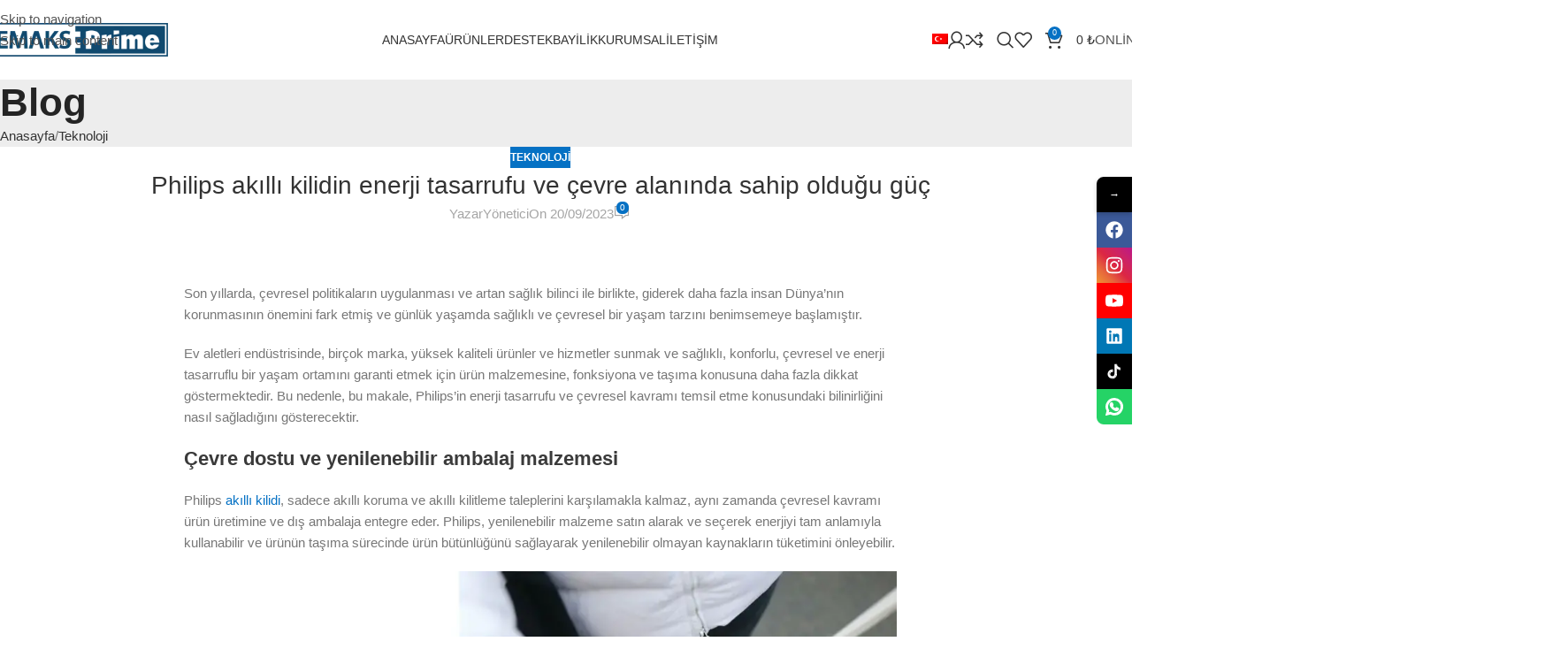

--- FILE ---
content_type: text/html; charset=UTF-8
request_url: https://emaksprime.com/enerji-tasarrufu/
body_size: 58369
content:
<!DOCTYPE html>
<html lang="tr-TR" prefix="og: https://ogp.me/ns#">
<head><meta charset="UTF-8"><script>if(navigator.userAgent.match(/MSIE|Internet Explorer/i)||navigator.userAgent.match(/Trident\/7\..*?rv:11/i)){var href=document.location.href;if(!href.match(/[?&]nowprocket/)){if(href.indexOf("?")==-1){if(href.indexOf("#")==-1){document.location.href=href+"?nowprocket=1"}else{document.location.href=href.replace("#","?nowprocket=1#")}}else{if(href.indexOf("#")==-1){document.location.href=href+"&nowprocket=1"}else{document.location.href=href.replace("#","&nowprocket=1#")}}}}</script><script>(()=>{class RocketLazyLoadScripts{constructor(){this.v="2.0.4",this.userEvents=["keydown","keyup","mousedown","mouseup","mousemove","mouseover","mouseout","touchmove","touchstart","touchend","touchcancel","wheel","click","dblclick","input"],this.attributeEvents=["onblur","onclick","oncontextmenu","ondblclick","onfocus","onmousedown","onmouseenter","onmouseleave","onmousemove","onmouseout","onmouseover","onmouseup","onmousewheel","onscroll","onsubmit"]}async t(){this.i(),this.o(),/iP(ad|hone)/.test(navigator.userAgent)&&this.h(),this.u(),this.l(this),this.m(),this.k(this),this.p(this),this._(),await Promise.all([this.R(),this.L()]),this.lastBreath=Date.now(),this.S(this),this.P(),this.D(),this.O(),this.M(),await this.C(this.delayedScripts.normal),await this.C(this.delayedScripts.defer),await this.C(this.delayedScripts.async),await this.T(),await this.F(),await this.j(),await this.A(),window.dispatchEvent(new Event("rocket-allScriptsLoaded")),this.everythingLoaded=!0,this.lastTouchEnd&&await new Promise(t=>setTimeout(t,500-Date.now()+this.lastTouchEnd)),this.I(),this.H(),this.U(),this.W()}i(){this.CSPIssue=sessionStorage.getItem("rocketCSPIssue"),document.addEventListener("securitypolicyviolation",t=>{this.CSPIssue||"script-src-elem"!==t.violatedDirective||"data"!==t.blockedURI||(this.CSPIssue=!0,sessionStorage.setItem("rocketCSPIssue",!0))},{isRocket:!0})}o(){window.addEventListener("pageshow",t=>{this.persisted=t.persisted,this.realWindowLoadedFired=!0},{isRocket:!0}),window.addEventListener("pagehide",()=>{this.onFirstUserAction=null},{isRocket:!0})}h(){let t;function e(e){t=e}window.addEventListener("touchstart",e,{isRocket:!0}),window.addEventListener("touchend",function i(o){o.changedTouches[0]&&t.changedTouches[0]&&Math.abs(o.changedTouches[0].pageX-t.changedTouches[0].pageX)<10&&Math.abs(o.changedTouches[0].pageY-t.changedTouches[0].pageY)<10&&o.timeStamp-t.timeStamp<200&&(window.removeEventListener("touchstart",e,{isRocket:!0}),window.removeEventListener("touchend",i,{isRocket:!0}),"INPUT"===o.target.tagName&&"text"===o.target.type||(o.target.dispatchEvent(new TouchEvent("touchend",{target:o.target,bubbles:!0})),o.target.dispatchEvent(new MouseEvent("mouseover",{target:o.target,bubbles:!0})),o.target.dispatchEvent(new PointerEvent("click",{target:o.target,bubbles:!0,cancelable:!0,detail:1,clientX:o.changedTouches[0].clientX,clientY:o.changedTouches[0].clientY})),event.preventDefault()))},{isRocket:!0})}q(t){this.userActionTriggered||("mousemove"!==t.type||this.firstMousemoveIgnored?"keyup"===t.type||"mouseover"===t.type||"mouseout"===t.type||(this.userActionTriggered=!0,this.onFirstUserAction&&this.onFirstUserAction()):this.firstMousemoveIgnored=!0),"click"===t.type&&t.preventDefault(),t.stopPropagation(),t.stopImmediatePropagation(),"touchstart"===this.lastEvent&&"touchend"===t.type&&(this.lastTouchEnd=Date.now()),"click"===t.type&&(this.lastTouchEnd=0),this.lastEvent=t.type,t.composedPath&&t.composedPath()[0].getRootNode()instanceof ShadowRoot&&(t.rocketTarget=t.composedPath()[0]),this.savedUserEvents.push(t)}u(){this.savedUserEvents=[],this.userEventHandler=this.q.bind(this),this.userEvents.forEach(t=>window.addEventListener(t,this.userEventHandler,{passive:!1,isRocket:!0})),document.addEventListener("visibilitychange",this.userEventHandler,{isRocket:!0})}U(){this.userEvents.forEach(t=>window.removeEventListener(t,this.userEventHandler,{passive:!1,isRocket:!0})),document.removeEventListener("visibilitychange",this.userEventHandler,{isRocket:!0}),this.savedUserEvents.forEach(t=>{(t.rocketTarget||t.target).dispatchEvent(new window[t.constructor.name](t.type,t))})}m(){const t="return false",e=Array.from(this.attributeEvents,t=>"data-rocket-"+t),i="["+this.attributeEvents.join("],[")+"]",o="[data-rocket-"+this.attributeEvents.join("],[data-rocket-")+"]",s=(e,i,o)=>{o&&o!==t&&(e.setAttribute("data-rocket-"+i,o),e["rocket"+i]=new Function("event",o),e.setAttribute(i,t))};new MutationObserver(t=>{for(const n of t)"attributes"===n.type&&(n.attributeName.startsWith("data-rocket-")||this.everythingLoaded?n.attributeName.startsWith("data-rocket-")&&this.everythingLoaded&&this.N(n.target,n.attributeName.substring(12)):s(n.target,n.attributeName,n.target.getAttribute(n.attributeName))),"childList"===n.type&&n.addedNodes.forEach(t=>{if(t.nodeType===Node.ELEMENT_NODE)if(this.everythingLoaded)for(const i of[t,...t.querySelectorAll(o)])for(const t of i.getAttributeNames())e.includes(t)&&this.N(i,t.substring(12));else for(const e of[t,...t.querySelectorAll(i)])for(const t of e.getAttributeNames())this.attributeEvents.includes(t)&&s(e,t,e.getAttribute(t))})}).observe(document,{subtree:!0,childList:!0,attributeFilter:[...this.attributeEvents,...e]})}I(){this.attributeEvents.forEach(t=>{document.querySelectorAll("[data-rocket-"+t+"]").forEach(e=>{this.N(e,t)})})}N(t,e){const i=t.getAttribute("data-rocket-"+e);i&&(t.setAttribute(e,i),t.removeAttribute("data-rocket-"+e))}k(t){Object.defineProperty(HTMLElement.prototype,"onclick",{get(){return this.rocketonclick||null},set(e){this.rocketonclick=e,this.setAttribute(t.everythingLoaded?"onclick":"data-rocket-onclick","this.rocketonclick(event)")}})}S(t){function e(e,i){let o=e[i];e[i]=null,Object.defineProperty(e,i,{get:()=>o,set(s){t.everythingLoaded?o=s:e["rocket"+i]=o=s}})}e(document,"onreadystatechange"),e(window,"onload"),e(window,"onpageshow");try{Object.defineProperty(document,"readyState",{get:()=>t.rocketReadyState,set(e){t.rocketReadyState=e},configurable:!0}),document.readyState="loading"}catch(t){console.log("WPRocket DJE readyState conflict, bypassing")}}l(t){this.originalAddEventListener=EventTarget.prototype.addEventListener,this.originalRemoveEventListener=EventTarget.prototype.removeEventListener,this.savedEventListeners=[],EventTarget.prototype.addEventListener=function(e,i,o){o&&o.isRocket||!t.B(e,this)&&!t.userEvents.includes(e)||t.B(e,this)&&!t.userActionTriggered||e.startsWith("rocket-")||t.everythingLoaded?t.originalAddEventListener.call(this,e,i,o):(t.savedEventListeners.push({target:this,remove:!1,type:e,func:i,options:o}),"mouseenter"!==e&&"mouseleave"!==e||t.originalAddEventListener.call(this,e,t.savedUserEvents.push,o))},EventTarget.prototype.removeEventListener=function(e,i,o){o&&o.isRocket||!t.B(e,this)&&!t.userEvents.includes(e)||t.B(e,this)&&!t.userActionTriggered||e.startsWith("rocket-")||t.everythingLoaded?t.originalRemoveEventListener.call(this,e,i,o):t.savedEventListeners.push({target:this,remove:!0,type:e,func:i,options:o})}}J(t,e){this.savedEventListeners=this.savedEventListeners.filter(i=>{let o=i.type,s=i.target||window;return e!==o||t!==s||(this.B(o,s)&&(i.type="rocket-"+o),this.$(i),!1)})}H(){EventTarget.prototype.addEventListener=this.originalAddEventListener,EventTarget.prototype.removeEventListener=this.originalRemoveEventListener,this.savedEventListeners.forEach(t=>this.$(t))}$(t){t.remove?this.originalRemoveEventListener.call(t.target,t.type,t.func,t.options):this.originalAddEventListener.call(t.target,t.type,t.func,t.options)}p(t){let e;function i(e){return t.everythingLoaded?e:e.split(" ").map(t=>"load"===t||t.startsWith("load.")?"rocket-jquery-load":t).join(" ")}function o(o){function s(e){const s=o.fn[e];o.fn[e]=o.fn.init.prototype[e]=function(){return this[0]===window&&t.userActionTriggered&&("string"==typeof arguments[0]||arguments[0]instanceof String?arguments[0]=i(arguments[0]):"object"==typeof arguments[0]&&Object.keys(arguments[0]).forEach(t=>{const e=arguments[0][t];delete arguments[0][t],arguments[0][i(t)]=e})),s.apply(this,arguments),this}}if(o&&o.fn&&!t.allJQueries.includes(o)){const e={DOMContentLoaded:[],"rocket-DOMContentLoaded":[]};for(const t in e)document.addEventListener(t,()=>{e[t].forEach(t=>t())},{isRocket:!0});o.fn.ready=o.fn.init.prototype.ready=function(i){function s(){parseInt(o.fn.jquery)>2?setTimeout(()=>i.bind(document)(o)):i.bind(document)(o)}return"function"==typeof i&&(t.realDomReadyFired?!t.userActionTriggered||t.fauxDomReadyFired?s():e["rocket-DOMContentLoaded"].push(s):e.DOMContentLoaded.push(s)),o([])},s("on"),s("one"),s("off"),t.allJQueries.push(o)}e=o}t.allJQueries=[],o(window.jQuery),Object.defineProperty(window,"jQuery",{get:()=>e,set(t){o(t)}})}P(){const t=new Map;document.write=document.writeln=function(e){const i=document.currentScript,o=document.createRange(),s=i.parentElement;let n=t.get(i);void 0===n&&(n=i.nextSibling,t.set(i,n));const c=document.createDocumentFragment();o.setStart(c,0),c.appendChild(o.createContextualFragment(e)),s.insertBefore(c,n)}}async R(){return new Promise(t=>{this.userActionTriggered?t():this.onFirstUserAction=t})}async L(){return new Promise(t=>{document.addEventListener("DOMContentLoaded",()=>{this.realDomReadyFired=!0,t()},{isRocket:!0})})}async j(){return this.realWindowLoadedFired?Promise.resolve():new Promise(t=>{window.addEventListener("load",t,{isRocket:!0})})}M(){this.pendingScripts=[];this.scriptsMutationObserver=new MutationObserver(t=>{for(const e of t)e.addedNodes.forEach(t=>{"SCRIPT"!==t.tagName||t.noModule||t.isWPRocket||this.pendingScripts.push({script:t,promise:new Promise(e=>{const i=()=>{const i=this.pendingScripts.findIndex(e=>e.script===t);i>=0&&this.pendingScripts.splice(i,1),e()};t.addEventListener("load",i,{isRocket:!0}),t.addEventListener("error",i,{isRocket:!0}),setTimeout(i,1e3)})})})}),this.scriptsMutationObserver.observe(document,{childList:!0,subtree:!0})}async F(){await this.X(),this.pendingScripts.length?(await this.pendingScripts[0].promise,await this.F()):this.scriptsMutationObserver.disconnect()}D(){this.delayedScripts={normal:[],async:[],defer:[]},document.querySelectorAll("script[type$=rocketlazyloadscript]").forEach(t=>{t.hasAttribute("data-rocket-src")?t.hasAttribute("async")&&!1!==t.async?this.delayedScripts.async.push(t):t.hasAttribute("defer")&&!1!==t.defer||"module"===t.getAttribute("data-rocket-type")?this.delayedScripts.defer.push(t):this.delayedScripts.normal.push(t):this.delayedScripts.normal.push(t)})}async _(){await this.L();let t=[];document.querySelectorAll("script[type$=rocketlazyloadscript][data-rocket-src]").forEach(e=>{let i=e.getAttribute("data-rocket-src");if(i&&!i.startsWith("data:")){i.startsWith("//")&&(i=location.protocol+i);try{const o=new URL(i).origin;o!==location.origin&&t.push({src:o,crossOrigin:e.crossOrigin||"module"===e.getAttribute("data-rocket-type")})}catch(t){}}}),t=[...new Map(t.map(t=>[JSON.stringify(t),t])).values()],this.Y(t,"preconnect")}async G(t){if(await this.K(),!0!==t.noModule||!("noModule"in HTMLScriptElement.prototype))return new Promise(e=>{let i;function o(){(i||t).setAttribute("data-rocket-status","executed"),e()}try{if(navigator.userAgent.includes("Firefox/")||""===navigator.vendor||this.CSPIssue)i=document.createElement("script"),[...t.attributes].forEach(t=>{let e=t.nodeName;"type"!==e&&("data-rocket-type"===e&&(e="type"),"data-rocket-src"===e&&(e="src"),i.setAttribute(e,t.nodeValue))}),t.text&&(i.text=t.text),t.nonce&&(i.nonce=t.nonce),i.hasAttribute("src")?(i.addEventListener("load",o,{isRocket:!0}),i.addEventListener("error",()=>{i.setAttribute("data-rocket-status","failed-network"),e()},{isRocket:!0}),setTimeout(()=>{i.isConnected||e()},1)):(i.text=t.text,o()),i.isWPRocket=!0,t.parentNode.replaceChild(i,t);else{const i=t.getAttribute("data-rocket-type"),s=t.getAttribute("data-rocket-src");i?(t.type=i,t.removeAttribute("data-rocket-type")):t.removeAttribute("type"),t.addEventListener("load",o,{isRocket:!0}),t.addEventListener("error",i=>{this.CSPIssue&&i.target.src.startsWith("data:")?(console.log("WPRocket: CSP fallback activated"),t.removeAttribute("src"),this.G(t).then(e)):(t.setAttribute("data-rocket-status","failed-network"),e())},{isRocket:!0}),s?(t.fetchPriority="high",t.removeAttribute("data-rocket-src"),t.src=s):t.src="data:text/javascript;base64,"+window.btoa(unescape(encodeURIComponent(t.text)))}}catch(i){t.setAttribute("data-rocket-status","failed-transform"),e()}});t.setAttribute("data-rocket-status","skipped")}async C(t){const e=t.shift();return e?(e.isConnected&&await this.G(e),this.C(t)):Promise.resolve()}O(){this.Y([...this.delayedScripts.normal,...this.delayedScripts.defer,...this.delayedScripts.async],"preload")}Y(t,e){this.trash=this.trash||[];let i=!0;var o=document.createDocumentFragment();t.forEach(t=>{const s=t.getAttribute&&t.getAttribute("data-rocket-src")||t.src;if(s&&!s.startsWith("data:")){const n=document.createElement("link");n.href=s,n.rel=e,"preconnect"!==e&&(n.as="script",n.fetchPriority=i?"high":"low"),t.getAttribute&&"module"===t.getAttribute("data-rocket-type")&&(n.crossOrigin=!0),t.crossOrigin&&(n.crossOrigin=t.crossOrigin),t.integrity&&(n.integrity=t.integrity),t.nonce&&(n.nonce=t.nonce),o.appendChild(n),this.trash.push(n),i=!1}}),document.head.appendChild(o)}W(){this.trash.forEach(t=>t.remove())}async T(){try{document.readyState="interactive"}catch(t){}this.fauxDomReadyFired=!0;try{await this.K(),this.J(document,"readystatechange"),document.dispatchEvent(new Event("rocket-readystatechange")),await this.K(),document.rocketonreadystatechange&&document.rocketonreadystatechange(),await this.K(),this.J(document,"DOMContentLoaded"),document.dispatchEvent(new Event("rocket-DOMContentLoaded")),await this.K(),this.J(window,"DOMContentLoaded"),window.dispatchEvent(new Event("rocket-DOMContentLoaded"))}catch(t){console.error(t)}}async A(){try{document.readyState="complete"}catch(t){}try{await this.K(),this.J(document,"readystatechange"),document.dispatchEvent(new Event("rocket-readystatechange")),await this.K(),document.rocketonreadystatechange&&document.rocketonreadystatechange(),await this.K(),this.J(window,"load"),window.dispatchEvent(new Event("rocket-load")),await this.K(),window.rocketonload&&window.rocketonload(),await this.K(),this.allJQueries.forEach(t=>t(window).trigger("rocket-jquery-load")),await this.K(),this.J(window,"pageshow");const t=new Event("rocket-pageshow");t.persisted=this.persisted,window.dispatchEvent(t),await this.K(),window.rocketonpageshow&&window.rocketonpageshow({persisted:this.persisted})}catch(t){console.error(t)}}async K(){Date.now()-this.lastBreath>45&&(await this.X(),this.lastBreath=Date.now())}async X(){return document.hidden?new Promise(t=>setTimeout(t)):new Promise(t=>requestAnimationFrame(t))}B(t,e){return e===document&&"readystatechange"===t||(e===document&&"DOMContentLoaded"===t||(e===window&&"DOMContentLoaded"===t||(e===window&&"load"===t||e===window&&"pageshow"===t)))}static run(){(new RocketLazyLoadScripts).t()}}RocketLazyLoadScripts.run()})();</script>
	
	<link rel="profile" href="https://gmpg.org/xfn/11">
	<link rel="pingback" href="https://emaksprime.com/xmlrpc.php">

	<link rel="alternate" hreflang="tr" href="https://emaksprime.com/enerji-tasarrufu/" />
<link rel="alternate" hreflang="x-default" href="https://emaksprime.com/enerji-tasarrufu/" />

<!-- Google Tag Manager for WordPress by gtm4wp.com -->
<script data-cfasync="false" data-pagespeed-no-defer>
	var gtm4wp_datalayer_name = "dataLayer";
	var dataLayer = dataLayer || [];
	const gtm4wp_use_sku_instead = 0;
	const gtm4wp_currency = 'TRY';
	const gtm4wp_product_per_impression = 10;
	const gtm4wp_clear_ecommerce = false;
	const gtm4wp_datalayer_max_timeout = 2000;
</script>
<!-- End Google Tag Manager for WordPress by gtm4wp.com -->
<!-- Rank Math PRO tarafından Arama Motoru Optimizasyonu - https://rankmath.com/ -->
<meta name="viewport" content="width=device-width, initial-scale=1"><title>Philips akıllı kilidin enerji tasarrufu ve çevre alanında sahip olduğu güç | EmaksPrime</title><link rel="preload" href="https://emaksprime.com/wp-content/uploads/2023/02/emaksprime-logo.webp" as="image" imagesrcset="https://emaksprime.com/wp-content/uploads/2023/02/emaksprime-logo.webp 300w, https://emaksprime.com/wp-content/uploads/2023/02/emaksprime-logo-200x37.webp 200w" imagesizes="(max-width: 300px) 100vw, 300px" fetchpriority="high">
<meta name="description" content="Son yıllarda, çevresel politikaların uygulanması ve artan sağlık bilinci ile birlikte, giderek daha fazla insan Dünya&#039;nın korunmasının önemini fark etmiş ve"/>
<meta name="robots" content="follow, index, max-snippet:-1, max-video-preview:-1, max-image-preview:large"/>
<link rel="canonical" href="https://emaksprime.com/enerji-tasarrufu/" />
<meta property="og:locale" content="tr_TR" />
<meta property="og:type" content="article" />
<meta property="og:title" content="Philips akıllı kilidin enerji tasarrufu ve çevre alanında sahip olduğu güç | EmaksPrime" />
<meta property="og:description" content="Son yıllarda, çevresel politikaların uygulanması ve artan sağlık bilinci ile birlikte, giderek daha fazla insan Dünya&#039;nın korunmasının önemini fark etmiş ve" />
<meta property="og:url" content="https://emaksprime.com/enerji-tasarrufu/" />
<meta property="og:site_name" content="Emaks Prime Philips" />
<meta property="article:section" content="Teknoloji" />
<meta property="og:updated_time" content="2023-10-26T10:45:57+03:00" />
<meta property="og:image" content="https://emaksprime.com/wp-content/uploads/2023/10/energy-saving-1024x512.webp" />
<meta property="og:image:secure_url" content="https://emaksprime.com/wp-content/uploads/2023/10/energy-saving-1024x512.webp" />
<meta property="og:image:alt" content="Philips akıllı kilidin enerji tasarrufu ve çevre alanında sahip olduğu güç" />
<meta property="article:published_time" content="2023-09-20T10:33:50+03:00" />
<meta property="article:modified_time" content="2023-10-26T10:45:57+03:00" />
<meta name="twitter:card" content="summary_large_image" />
<meta name="twitter:title" content="Philips akıllı kilidin enerji tasarrufu ve çevre alanında sahip olduğu güç | EmaksPrime" />
<meta name="twitter:description" content="Son yıllarda, çevresel politikaların uygulanması ve artan sağlık bilinci ile birlikte, giderek daha fazla insan Dünya&#039;nın korunmasının önemini fark etmiş ve" />
<meta name="twitter:image" content="https://emaksprime.com/wp-content/uploads/2023/10/energy-saving-1024x512.webp" />
<meta name="twitter:label1" content="Yazan" />
<meta name="twitter:data1" content="Yönetici" />
<meta name="twitter:label2" content="Okuma süresi" />
<meta name="twitter:data2" content="2 dakika" />
<script type="application/ld+json" class="rank-math-schema-pro">{"@context":"https://schema.org","@graph":[{"@type":"Organization","@id":"https://emaksprime.com/#organization","name":"Emaks Prime Philips","url":"https://emaksprime.com","logo":{"@type":"ImageObject","@id":"https://emaksprime.com/#logo","url":"https://emaksprime.com/wp-content/uploads/2023/03/philips-logo.svg","contentUrl":"https://emaksprime.com/wp-content/uploads/2023/03/philips-logo.svg","caption":"Emaks Prime Philips","inLanguage":"tr","width":"499","height":"91"}},{"@type":"WebSite","@id":"https://emaksprime.com/#website","url":"https://emaksprime.com","name":"Emaks Prime Philips","alternateName":"Emaks Prime Philips","publisher":{"@id":"https://emaksprime.com/#organization"},"inLanguage":"tr"},{"@type":"ImageObject","@id":"https://emaksprime.com/wp-content/uploads/2023/10/energy-saving-1024x512.webp","url":"https://emaksprime.com/wp-content/uploads/2023/10/energy-saving-1024x512.webp","width":"200","height":"200","inLanguage":"tr"},{"@type":"BreadcrumbList","@id":"https://emaksprime.com/enerji-tasarrufu/#breadcrumb","itemListElement":[{"@type":"ListItem","position":"1","item":{"@id":"https://emaksprime.com","name":"Anasayfa"}},{"@type":"ListItem","position":"2","item":{"@id":"https://emaksprime.com/category/teknoloji-tr/","name":"Teknoloji"}},{"@type":"ListItem","position":"3","item":{"@id":"https://emaksprime.com/enerji-tasarrufu/","name":"Philips ak\u0131ll\u0131 kilidin enerji tasarrufu ve \u00e7evre alan\u0131nda sahip oldu\u011fu g\u00fc\u00e7"}}]},{"@type":"WebPage","@id":"https://emaksprime.com/enerji-tasarrufu/#webpage","url":"https://emaksprime.com/enerji-tasarrufu/","name":"Philips ak\u0131ll\u0131 kilidin enerji tasarrufu ve \u00e7evre alan\u0131nda sahip oldu\u011fu g\u00fc\u00e7 | EmaksPrime","datePublished":"2023-09-20T10:33:50+03:00","dateModified":"2023-10-26T10:45:57+03:00","isPartOf":{"@id":"https://emaksprime.com/#website"},"primaryImageOfPage":{"@id":"https://emaksprime.com/wp-content/uploads/2023/10/energy-saving-1024x512.webp"},"inLanguage":"tr","breadcrumb":{"@id":"https://emaksprime.com/enerji-tasarrufu/#breadcrumb"}},{"@type":"Person","@id":"https://emaksprime.com/enerji-tasarrufu/#author","name":"Y\u00f6netici","image":{"@type":"ImageObject","@id":"https://secure.gravatar.com/avatar/9b1d1dbb6b16a5ecd69439227f58c2930bf6fff6c548f3c91bd669e89dda4c87?s=96&amp;d=mm&amp;r=g","url":"https://secure.gravatar.com/avatar/9b1d1dbb6b16a5ecd69439227f58c2930bf6fff6c548f3c91bd669e89dda4c87?s=96&amp;d=mm&amp;r=g","caption":"Y\u00f6netici","inLanguage":"tr"},"sameAs":["https://emaksprime.com"],"worksFor":{"@id":"https://emaksprime.com/#organization"}},{"@type":"BlogPosting","headline":"Philips ak\u0131ll\u0131 kilidin enerji tasarrufu ve \u00e7evre alan\u0131nda sahip oldu\u011fu g\u00fc\u00e7 | EmaksPrime","datePublished":"2023-09-20T10:33:50+03:00","dateModified":"2023-10-26T10:45:57+03:00","articleSection":"Teknoloji","author":{"@id":"https://emaksprime.com/enerji-tasarrufu/#author","name":"Y\u00f6netici"},"publisher":{"@id":"https://emaksprime.com/#organization"},"description":"Son y\u0131llarda, \u00e7evresel politikalar\u0131n uygulanmas\u0131 ve artan sa\u011fl\u0131k bilinci ile birlikte, giderek daha fazla insan D\u00fcnya&#039;n\u0131n korunmas\u0131n\u0131n \u00f6nemini fark etmi\u015f ve","name":"Philips ak\u0131ll\u0131 kilidin enerji tasarrufu ve \u00e7evre alan\u0131nda sahip oldu\u011fu g\u00fc\u00e7 | EmaksPrime","@id":"https://emaksprime.com/enerji-tasarrufu/#richSnippet","isPartOf":{"@id":"https://emaksprime.com/enerji-tasarrufu/#webpage"},"image":{"@id":"https://emaksprime.com/wp-content/uploads/2023/10/energy-saving-1024x512.webp"},"inLanguage":"tr","mainEntityOfPage":{"@id":"https://emaksprime.com/enerji-tasarrufu/#webpage"}}]}</script>
<!-- /Rank Math WordPress SEO eklentisi -->

<link rel='dns-prefetch' href='//unpkg.com' />


<style id='wp-img-auto-sizes-contain-inline-css' type='text/css'>
img:is([sizes=auto i],[sizes^="auto," i]){contain-intrinsic-size:3000px 1500px}
/*# sourceURL=wp-img-auto-sizes-contain-inline-css */
</style>
<link rel='stylesheet' id='digits-login-style-css' href='https://emaksprime.com/wp-content/plugins/digits/assets/css/login.min.css?ver=7.8' type='text/css' media='all' />
<link rel='stylesheet' id='digits-style-css' href='https://emaksprime.com/wp-content/plugins/digits/assets/css/main.min.css?ver=7.8' type='text/css' media='all' />
<link data-minify="1" rel='stylesheet' id='omid-sticky-social-style-css' href='https://emaksprime.com/wp-content/cache/min/1/wp-content/plugins/social-icons-by-omid/social-icons-by-omid.css?ver=1769608390' type='text/css' media='all' />
<link data-minify="1" rel='stylesheet' id='woocontracts_css-css' href='https://emaksprime.com/wp-content/cache/min/1/wp-content/plugins/sozlesmeler1/css/stil.css?ver=1769608390' type='text/css' media='all' />
<style id='woocommerce-inline-inline-css' type='text/css'>
.woocommerce form .form-row .required { visibility: visible; }
/*# sourceURL=woocommerce-inline-inline-css */
</style>
<link rel='stylesheet' id='wpml-legacy-vertical-list-0-css' href='https://emaksprime.com/wp-content/plugins/sitepress-multilingual-cms/templates/language-switchers/legacy-list-vertical/style.min.css?ver=1' type='text/css' media='all' />
<link rel='stylesheet' id='wpml-menu-item-0-css' href='https://emaksprime.com/wp-content/plugins/sitepress-multilingual-cms/templates/language-switchers/menu-item/style.min.css?ver=1' type='text/css' media='all' />
<link rel='stylesheet' id='elementor-frontend-css' href='https://emaksprime.com/wp-content/plugins/elementor/assets/css/frontend.min.css?ver=3.34.0' type='text/css' media='all' />
<link data-minify="1" rel='stylesheet' id='elementor-post-8-css' href='https://emaksprime.com/wp-content/cache/min/1/wp-content/uploads/elementor/css/post-8.css?ver=1769608390' type='text/css' media='all' />
<link rel='stylesheet' id='widget-image-css' href='https://emaksprime.com/wp-content/plugins/elementor/assets/css/widget-image.min.css?ver=3.34.0' type='text/css' media='all' />
<link data-minify="1" rel='stylesheet' id='elementor-post-26041-css' href='https://emaksprime.com/wp-content/cache/min/1/wp-content/uploads/elementor/css/post-26041.css?ver=1769610456' type='text/css' media='all' />

<link rel='stylesheet' id='wd-style-base-css' href='https://emaksprime.com/wp-content/themes/woodmart/css/parts/base.min.css?ver=8.3.8' type='text/css' media='all' />
<link rel='stylesheet' id='wd-helpers-wpb-elem-css' href='https://emaksprime.com/wp-content/themes/woodmart/css/parts/helpers-wpb-elem.min.css?ver=8.3.8' type='text/css' media='all' />
<link rel='stylesheet' id='wd-wpml-css' href='https://emaksprime.com/wp-content/themes/woodmart/css/parts/int-wpml.min.css?ver=8.3.8' type='text/css' media='all' />
<link rel='stylesheet' id='wd-int-wpml-curr-switch-css' href='https://emaksprime.com/wp-content/themes/woodmart/css/parts/int-wpml-curr-switch.min.css?ver=8.3.8' type='text/css' media='all' />
<link rel='stylesheet' id='wd-elementor-base-css' href='https://emaksprime.com/wp-content/themes/woodmart/css/parts/int-elem-base.min.css?ver=8.3.8' type='text/css' media='all' />
<link rel='stylesheet' id='wd-elementor-pro-base-css' href='https://emaksprime.com/wp-content/themes/woodmart/css/parts/int-elementor-pro.min.css?ver=8.3.8' type='text/css' media='all' />
<link rel='stylesheet' id='wd-int-wordfence-css' href='https://emaksprime.com/wp-content/themes/woodmart/css/parts/int-wordfence.min.css?ver=8.3.8' type='text/css' media='all' />
<link rel='stylesheet' id='wd-notices-fixed-css' href='https://emaksprime.com/wp-content/themes/woodmart/css/parts/woo-opt-sticky-notices-old.min.css?ver=8.3.8' type='text/css' media='all' />
<link rel='stylesheet' id='wd-woocommerce-base-css' href='https://emaksprime.com/wp-content/themes/woodmart/css/parts/woocommerce-base.min.css?ver=8.3.8' type='text/css' media='all' />
<link rel='stylesheet' id='wd-mod-star-rating-css' href='https://emaksprime.com/wp-content/themes/woodmart/css/parts/mod-star-rating.min.css?ver=8.3.8' type='text/css' media='all' />
<link rel='stylesheet' id='wd-woocommerce-block-notices-css' href='https://emaksprime.com/wp-content/themes/woodmart/css/parts/woo-mod-block-notices.min.css?ver=8.3.8' type='text/css' media='all' />
<link rel='stylesheet' id='wd-woo-opt-hide-larger-price-css' href='https://emaksprime.com/wp-content/themes/woodmart/css/parts/woo-opt-hide-larger-price.min.css?ver=8.3.8' type='text/css' media='all' />
<link rel='stylesheet' id='wd-opt-carousel-disable-css' href='https://emaksprime.com/wp-content/themes/woodmart/css/parts/opt-carousel-disable.min.css?ver=8.3.8' type='text/css' media='all' />
<link rel='stylesheet' id='child-style-css' href='https://emaksprime.com/wp-content/themes/woodmart-child/style.css?ver=8.3.8' type='text/css' media='all' />
<link rel='stylesheet' id='wd-header-base-css' href='https://emaksprime.com/wp-content/themes/woodmart/css/parts/header-base.min.css?ver=8.3.8' type='text/css' media='all' />
<link rel='stylesheet' id='wd-mod-tools-css' href='https://emaksprime.com/wp-content/themes/woodmart/css/parts/mod-tools.min.css?ver=8.3.8' type='text/css' media='all' />
<link rel='stylesheet' id='wd-header-elements-base-css' href='https://emaksprime.com/wp-content/themes/woodmart/css/parts/header-el-base.min.css?ver=8.3.8' type='text/css' media='all' />
<link rel='stylesheet' id='wd-social-icons-css' href='https://emaksprime.com/wp-content/themes/woodmart/css/parts/el-social-icons.min.css?ver=8.3.8' type='text/css' media='all' />
<link rel='stylesheet' id='wd-mod-nav-menu-label-css' href='https://emaksprime.com/wp-content/themes/woodmart/css/parts/mod-nav-menu-label.min.css?ver=8.3.8' type='text/css' media='all' />
<link rel='stylesheet' id='wd-woo-mod-login-form-css' href='https://emaksprime.com/wp-content/themes/woodmart/css/parts/woo-mod-login-form.min.css?ver=8.3.8' type='text/css' media='all' />
<link rel='stylesheet' id='wd-header-my-account-css' href='https://emaksprime.com/wp-content/themes/woodmart/css/parts/header-el-my-account.min.css?ver=8.3.8' type='text/css' media='all' />
<link rel='stylesheet' id='wd-header-search-css' href='https://emaksprime.com/wp-content/themes/woodmart/css/parts/header-el-search.min.css?ver=8.3.8' type='text/css' media='all' />
<link rel='stylesheet' id='wd-header-cart-side-css' href='https://emaksprime.com/wp-content/themes/woodmart/css/parts/header-el-cart-side.min.css?ver=8.3.8' type='text/css' media='all' />
<link rel='stylesheet' id='wd-woo-mod-quantity-css' href='https://emaksprime.com/wp-content/themes/woodmart/css/parts/woo-mod-quantity.min.css?ver=8.3.8' type='text/css' media='all' />
<link rel='stylesheet' id='wd-header-cart-css' href='https://emaksprime.com/wp-content/themes/woodmart/css/parts/header-el-cart.min.css?ver=8.3.8' type='text/css' media='all' />
<link rel='stylesheet' id='wd-widget-shopping-cart-css' href='https://emaksprime.com/wp-content/themes/woodmart/css/parts/woo-widget-shopping-cart.min.css?ver=8.3.8' type='text/css' media='all' />
<link rel='stylesheet' id='wd-widget-product-list-css' href='https://emaksprime.com/wp-content/themes/woodmart/css/parts/woo-widget-product-list.min.css?ver=8.3.8' type='text/css' media='all' />
<link rel='stylesheet' id='wd-header-mobile-nav-dropdown-css' href='https://emaksprime.com/wp-content/themes/woodmart/css/parts/header-el-mobile-nav-dropdown.min.css?ver=8.3.8' type='text/css' media='all' />
<link rel='stylesheet' id='wd-page-title-css' href='https://emaksprime.com/wp-content/themes/woodmart/css/parts/page-title.min.css?ver=8.3.8' type='text/css' media='all' />
<link rel='stylesheet' id='wd-post-types-mod-predefined-css' href='https://emaksprime.com/wp-content/themes/woodmart/css/parts/post-types-mod-predefined.min.css?ver=8.3.8' type='text/css' media='all' />
<link rel='stylesheet' id='wd-post-types-mod-categories-style-bg-css' href='https://emaksprime.com/wp-content/themes/woodmart/css/parts/post-types-mod-categories-style-bg.min.css?ver=8.3.8' type='text/css' media='all' />
<link rel='stylesheet' id='wd-blog-single-predefined-css' href='https://emaksprime.com/wp-content/themes/woodmart/css/parts/blog-single-predefined.min.css?ver=8.3.8' type='text/css' media='all' />
<link rel='stylesheet' id='wd-blog-mod-author-css' href='https://emaksprime.com/wp-content/themes/woodmart/css/parts/blog-mod-author.min.css?ver=8.3.8' type='text/css' media='all' />
<link rel='stylesheet' id='wd-blog-mod-comments-button-css' href='https://emaksprime.com/wp-content/themes/woodmart/css/parts/blog-mod-comments-button.min.css?ver=8.3.8' type='text/css' media='all' />
<link rel='stylesheet' id='wd-social-icons-styles-css' href='https://emaksprime.com/wp-content/themes/woodmart/css/parts/el-social-styles.min.css?ver=8.3.8' type='text/css' media='all' />
<link rel='stylesheet' id='wd-post-types-el-page-navigation-css' href='https://emaksprime.com/wp-content/themes/woodmart/css/parts/post-types-el-page-navigation.min.css?ver=8.3.8' type='text/css' media='all' />
<link rel='stylesheet' id='wd-blog-loop-base-css' href='https://emaksprime.com/wp-content/themes/woodmart/css/parts/blog-loop-base.min.css?ver=8.3.8' type='text/css' media='all' />
<link rel='stylesheet' id='wd-blog-loop-design-masonry-css' href='https://emaksprime.com/wp-content/themes/woodmart/css/parts/blog-loop-design-masonry.min.css?ver=8.3.8' type='text/css' media='all' />
<link rel='stylesheet' id='wd-woo-opt-title-limit-css' href='https://emaksprime.com/wp-content/themes/woodmart/css/parts/woo-opt-title-limit.min.css?ver=8.3.8' type='text/css' media='all' />
<link rel='stylesheet' id='wd-swiper-css' href='https://emaksprime.com/wp-content/themes/woodmart/css/parts/lib-swiper.min.css?ver=8.3.8' type='text/css' media='all' />
<link rel='stylesheet' id='wd-post-types-mod-comments-css' href='https://emaksprime.com/wp-content/themes/woodmart/css/parts/post-types-mod-comments.min.css?ver=8.3.8' type='text/css' media='all' />
<link rel='stylesheet' id='wd-footer-base-css' href='https://emaksprime.com/wp-content/themes/woodmart/css/parts/footer-base.min.css?ver=8.3.8' type='text/css' media='all' />
<link rel='stylesheet' id='wd-mod-animations-transform-base-css' href='https://emaksprime.com/wp-content/themes/woodmart/css/parts/mod-animations-transform-base.min.css?ver=8.3.8' type='text/css' media='all' />
<link rel='stylesheet' id='wd-mod-animations-transform-css' href='https://emaksprime.com/wp-content/themes/woodmart/css/parts/mod-animations-transform.min.css?ver=8.3.8' type='text/css' media='all' />
<link rel='stylesheet' id='wd-mod-transform-css' href='https://emaksprime.com/wp-content/themes/woodmart/css/parts/mod-transform.min.css?ver=8.3.8' type='text/css' media='all' />
<link rel='stylesheet' id='wd-info-box-css' href='https://emaksprime.com/wp-content/themes/woodmart/css/parts/el-info-box.min.css?ver=8.3.8' type='text/css' media='all' />
<link rel='stylesheet' id='wd-list-css' href='https://emaksprime.com/wp-content/themes/woodmart/css/parts/el-list.min.css?ver=8.3.8' type='text/css' media='all' />
<link rel='stylesheet' id='wd-el-list-css' href='https://emaksprime.com/wp-content/themes/woodmart/css/parts/el-list-wpb-elem.min.css?ver=8.3.8' type='text/css' media='all' />
<link rel='stylesheet' id='wd-widget-nav-css' href='https://emaksprime.com/wp-content/themes/woodmart/css/parts/widget-nav.min.css?ver=8.3.8' type='text/css' media='all' />
<link rel='stylesheet' id='wd-scroll-top-css' href='https://emaksprime.com/wp-content/themes/woodmart/css/parts/opt-scrolltotop.min.css?ver=8.3.8' type='text/css' media='all' />
<link rel='stylesheet' id='wd-header-search-fullscreen-css' href='https://emaksprime.com/wp-content/themes/woodmart/css/parts/header-el-search-fullscreen-general.min.css?ver=8.3.8' type='text/css' media='all' />
<link rel='stylesheet' id='wd-header-search-fullscreen-1-css' href='https://emaksprime.com/wp-content/themes/woodmart/css/parts/header-el-search-fullscreen-1.min.css?ver=8.3.8' type='text/css' media='all' />
<link rel='stylesheet' id='wd-wd-search-form-css' href='https://emaksprime.com/wp-content/themes/woodmart/css/parts/wd-search-form.min.css?ver=8.3.8' type='text/css' media='all' />
<link rel='stylesheet' id='wd-wd-search-results-css' href='https://emaksprime.com/wp-content/themes/woodmart/css/parts/wd-search-results.min.css?ver=8.3.8' type='text/css' media='all' />
<link rel='stylesheet' id='wd-wd-search-dropdown-css' href='https://emaksprime.com/wp-content/themes/woodmart/css/parts/wd-search-dropdown.min.css?ver=8.3.8' type='text/css' media='all' />
<link rel='stylesheet' id='wd-header-my-account-sidebar-css' href='https://emaksprime.com/wp-content/themes/woodmart/css/parts/header-el-my-account-sidebar.min.css?ver=8.3.8' type='text/css' media='all' />
<link rel='stylesheet' id='wd-cookies-popup-css' href='https://emaksprime.com/wp-content/themes/woodmart/css/parts/opt-cookies.min.css?ver=8.3.8' type='text/css' media='all' />
<link rel='stylesheet' id='wd-bottom-toolbar-css' href='https://emaksprime.com/wp-content/themes/woodmart/css/parts/opt-bottom-toolbar.min.css?ver=8.3.8' type='text/css' media='all' />

<script type="text/template" id="tmpl-variation-template">
	<div class="woocommerce-variation-description">{{{ data.variation.variation_description }}}</div>
	<div class="woocommerce-variation-price">{{{ data.variation.price_html }}}</div>
	<div class="woocommerce-variation-availability">{{{ data.variation.availability_html }}}</div>
</script>
<script type="text/template" id="tmpl-unavailable-variation-template">
	<p role="alert">Maalesef, bu ürün mevcut değil. Lütfen farklı bir kombinasyon seçin.</p>
</script>
<script type="text/javascript" id="wpml-cookie-js-extra">
/* <![CDATA[ */
var wpml_cookies = {"wp-wpml_current_language":{"value":"tr","expires":1,"path":"/"}};
var wpml_cookies = {"wp-wpml_current_language":{"value":"tr","expires":1,"path":"/"}};
//# sourceURL=wpml-cookie-js-extra
/* ]]> */
</script>
<script type="rocketlazyloadscript" data-minify="1" data-rocket-type="text/javascript" data-rocket-src="https://emaksprime.com/wp-content/cache/min/1/wp-content/plugins/sitepress-multilingual-cms/res/js/cookies/language-cookie.js?ver=1769608389" id="wpml-cookie-js" defer="defer" data-wp-strategy="defer"></script>
<script type="text/javascript" src="https://emaksprime.com/wp-includes/js/jquery/jquery.min.js?ver=3.7.1" id="jquery-core-js" data-rocket-defer defer></script>
<script type="text/javascript" src="https://emaksprime.com/wp-content/plugins/woocommerce/assets/js/jquery-blockui/jquery.blockUI.min.js?ver=2.7.0-wc.10.4.3" id="wc-jquery-blockui-js" data-wp-strategy="defer" data-rocket-defer defer></script>
<script type="text/javascript" id="wc-add-to-cart-js-extra">
/* <![CDATA[ */
var wc_add_to_cart_params = {"ajax_url":"/wp-admin/admin-ajax.php","wc_ajax_url":"/?wc-ajax=%%endpoint%%","i18n_view_cart":"Sepetim","cart_url":"https://emaksprime.com/sepet/","is_cart":"","cart_redirect_after_add":"no"};
//# sourceURL=wc-add-to-cart-js-extra
/* ]]> */
</script>
<script type="rocketlazyloadscript" data-rocket-type="text/javascript" data-rocket-src="https://emaksprime.com/wp-content/plugins/woocommerce/assets/js/frontend/add-to-cart.min.js?ver=10.4.3" id="wc-add-to-cart-js" defer="defer" data-wp-strategy="defer"></script>
<script type="text/javascript" src="https://emaksprime.com/wp-content/plugins/woocommerce/assets/js/js-cookie/js.cookie.min.js?ver=2.1.4-wc.10.4.3" id="wc-js-cookie-js" defer="defer" data-wp-strategy="defer"></script>
<script type="text/javascript" id="woocommerce-js-extra">
/* <![CDATA[ */
var woocommerce_params = {"ajax_url":"/wp-admin/admin-ajax.php","wc_ajax_url":"/?wc-ajax=%%endpoint%%","i18n_password_show":"\u015eifreyi g\u00f6ster","i18n_password_hide":"\u015eifreyi gizle"};
//# sourceURL=woocommerce-js-extra
/* ]]> */
</script>
<script type="text/javascript" src="https://emaksprime.com/wp-content/plugins/woocommerce/assets/js/frontend/woocommerce.min.js?ver=10.4.3" id="woocommerce-js" defer="defer" data-wp-strategy="defer"></script>
<script type="rocketlazyloadscript" data-rocket-type="text/javascript" data-rocket-src="https://emaksprime.com/wp-includes/js/underscore.min.js?ver=1.13.7" id="underscore-js" data-rocket-defer defer></script>
<script type="text/javascript" id="wp-util-js-extra">
/* <![CDATA[ */
var _wpUtilSettings = {"ajax":{"url":"/wp-admin/admin-ajax.php"}};
//# sourceURL=wp-util-js-extra
/* ]]> */
</script>
<script type="rocketlazyloadscript" data-rocket-type="text/javascript" data-rocket-src="https://emaksprime.com/wp-includes/js/wp-util.min.js?ver=db952a433f7325be70190a735077138d" id="wp-util-js" data-rocket-defer defer></script>
<script type="rocketlazyloadscript" data-rocket-type="text/javascript" data-rocket-src="https://emaksprime.com/wp-content/themes/woodmart/js/libs/device.min.js?ver=8.3.8" id="wd-device-library-js" data-rocket-defer defer></script>
<script type="text/javascript" src="https://emaksprime.com/wp-content/themes/woodmart/js/scripts/global/scrollBar.min.js?ver=8.3.8" id="wd-scrollbar-js"></script>
<link rel="https://api.w.org/" href="https://emaksprime.com/wp-json/" /><link rel="alternate" title="JSON" type="application/json" href="https://emaksprime.com/wp-json/wp/v2/posts/26041" /><meta name="generator" content="WPML ver:4.8.6 stt:1,53;" />
<link href="[data-uri]" rel="icon" type="image/x-icon" />
<!-- Google Tag Manager for WordPress by gtm4wp.com -->
<!-- GTM Container placement set to automatic -->
<script data-cfasync="false" data-pagespeed-no-defer>
	var dataLayer_content = {"pagePostType":"post","pagePostType2":"single-post","pageCategory":["teknoloji-tr"],"pagePostAuthor":"Yönetici","customerTotalOrders":0,"customerTotalOrderValue":0,"customerFirstName":"","customerLastName":"","customerBillingFirstName":"","customerBillingLastName":"","customerBillingCompany":"","customerBillingAddress1":"","customerBillingAddress2":"","customerBillingCity":"","customerBillingState":"","customerBillingPostcode":"","customerBillingCountry":"","customerBillingEmail":"","customerBillingEmailHash":"","customerBillingPhone":"","customerShippingFirstName":"","customerShippingLastName":"","customerShippingCompany":"","customerShippingAddress1":"","customerShippingAddress2":"","customerShippingCity":"","customerShippingState":"","customerShippingPostcode":"","customerShippingCountry":""};
	dataLayer.push( dataLayer_content );
</script>
<script type="rocketlazyloadscript" data-cfasync="false" data-pagespeed-no-defer>
(function(w,d,s,l,i){w[l]=w[l]||[];w[l].push({'gtm.start':
new Date().getTime(),event:'gtm.js'});var f=d.getElementsByTagName(s)[0],
j=d.createElement(s),dl=l!='dataLayer'?'&l='+l:'';j.async=true;j.src=
'//www.googletagmanager.com/gtm.js?id='+i+dl;f.parentNode.insertBefore(j,f);
})(window,document,'script','dataLayer','GTM-WCD4S3PG');
</script>
<!-- End Google Tag Manager for WordPress by gtm4wp.com --><!-- Analytics by WP Statistics - https://wp-statistics.com -->
<script>
        function setFetchPriority() {
            var lcpImage = document.querySelector(".swiper-slide-bg");
            if (lcpImage) {
                lcpImage.setAttribute("fetchpriority", "high");
            } else {
                setTimeout(function() {
                    var lcpImageRetry = document.querySelector(".swiper-slide-bg");
                    if (lcpImageRetry) {
                        lcpImageRetry.setAttribute("fetchpriority", "high");
                    }
                }, 500);
            }
        }
        setFetchPriority();
    </script><meta name="theme-color" content="rgb(5,113,196)">					
										<noscript><style>.woocommerce-product-gallery{ opacity: 1 !important; }</style></noscript>
	<meta name="generator" content="Elementor 3.34.0; features: e_font_icon_svg, additional_custom_breakpoints; settings: css_print_method-external, google_font-disabled, font_display-swap">
			<style>
				.e-con.e-parent:nth-of-type(n+4):not(.e-lazyloaded):not(.e-no-lazyload),
				.e-con.e-parent:nth-of-type(n+4):not(.e-lazyloaded):not(.e-no-lazyload) * {
					background-image: none !important;
				}
				@media screen and (max-height: 1024px) {
					.e-con.e-parent:nth-of-type(n+3):not(.e-lazyloaded):not(.e-no-lazyload),
					.e-con.e-parent:nth-of-type(n+3):not(.e-lazyloaded):not(.e-no-lazyload) * {
						background-image: none !important;
					}
				}
				@media screen and (max-height: 640px) {
					.e-con.e-parent:nth-of-type(n+2):not(.e-lazyloaded):not(.e-no-lazyload),
					.e-con.e-parent:nth-of-type(n+2):not(.e-lazyloaded):not(.e-no-lazyload) * {
						background-image: none !important;
					}
				}
			</style>
			<style>
		
		</style>			<style id="wd-style-header_382697-css" data-type="wd-style-header_382697">
				:root{
	--wd-top-bar-h: .00001px;
	--wd-top-bar-sm-h: .00001px;
	--wd-top-bar-sticky-h: .00001px;
	--wd-top-bar-brd-w: .00001px;

	--wd-header-general-h: 90px;
	--wd-header-general-sm-h: 60px;
	--wd-header-general-sticky-h: 60px;
	--wd-header-general-brd-w: .00001px;

	--wd-header-bottom-h: 52px;
	--wd-header-bottom-sm-h: 52px;
	--wd-header-bottom-sticky-h: .00001px;
	--wd-header-bottom-brd-w: .00001px;

	--wd-header-clone-h: .00001px;

	--wd-header-brd-w: calc(var(--wd-top-bar-brd-w) + var(--wd-header-general-brd-w) + var(--wd-header-bottom-brd-w));
	--wd-header-h: calc(var(--wd-top-bar-h) + var(--wd-header-general-h) + var(--wd-header-bottom-h) + var(--wd-header-brd-w));
	--wd-header-sticky-h: calc(var(--wd-top-bar-sticky-h) + var(--wd-header-general-sticky-h) + var(--wd-header-bottom-sticky-h) + var(--wd-header-clone-h) + var(--wd-header-brd-w));
	--wd-header-sm-h: calc(var(--wd-top-bar-sm-h) + var(--wd-header-general-sm-h) + var(--wd-header-bottom-sm-h) + var(--wd-header-brd-w));
}


.whb-sticked .whb-general-header .wd-dropdown:not(.sub-sub-menu) {
	margin-top: 9px;
}

.whb-sticked .whb-general-header .wd-dropdown:not(.sub-sub-menu):after {
	height: 20px;
}




.whb-header-bottom .wd-dropdown {
	margin-top: 5px;
}

.whb-header-bottom .wd-dropdown:after {
	height: 16px;
}



		
.whb-top-bar {
	background-color: rgba(131, 183, 53, 1);
}

.whb-general-header {
	border-bottom-width: 0px;border-bottom-style: solid;
}

.whb-header-bottom {
	border-bottom-width: 0px;border-bottom-style: solid;
}
			</style>
						<style id="wd-style-theme_settings_default-css" data-type="wd-style-theme_settings_default">
				@font-face {
	font-weight: normal;
	font-style: normal;
	font-family: "woodmart-font";
	src: url("//emaksprime.com/wp-content/themes/woodmart/fonts/woodmart-font-1-400.woff2?v=8.3.8") format("woff2");
	font-display:swap;
}

:root {
	--wd-text-font: "Montserrat", Arial, Helvetica, sans-serif;
	--wd-text-font-weight: 400;
	--wd-text-color: #777777;
	--wd-text-font-size: 15px;
	--wd-title-font: "Montserrat", Arial, Helvetica, sans-serif;
	--wd-title-font-weight: 600;
	--wd-title-color: rgb(58,58,58);
	--wd-entities-title-font: "Montserrat", Arial, Helvetica, sans-serif;
	--wd-entities-title-font-weight: 400;
	--wd-entities-title-color: #333333;
	--wd-entities-title-color-hover: rgb(51 51 51 / 65%);
	--wd-alternative-font: "Montserrat", Arial, Helvetica, sans-serif;
	--wd-widget-title-font: "Montserrat", Arial, Helvetica, sans-serif;
	--wd-widget-title-font-weight: 600;
	--wd-widget-title-transform: uppercase;
	--wd-widget-title-color: #333;
	--wd-widget-title-font-size: 14px;
	--wd-header-el-font: "Montserrat", Arial, Helvetica, sans-serif;
	--wd-header-el-font-weight: 500;
	--wd-header-el-transform: uppercase;
	--wd-header-el-font-size: 14px;
	--wd-otl-style: dotted;
	--wd-otl-width: 2px;
	--wd-primary-color: rgb(5,113,196);
	--wd-alternative-color: rgb(59,181,232);
	--btn-default-bgcolor: rgb(5,113,196);
	--btn-default-bgcolor-hover: rgb(49,154,198);
	--btn-accented-bgcolor: rgb(5,113,196);
	--btn-accented-bgcolor-hover: rgb(49,154,198);
	--wd-form-brd-width: 2px;
	--notices-success-bg: rgb(255,145,77);
	--notices-success-color: #ffffff;
	--notices-warning-bg: rgb(255,145,77);
	--notices-warning-color: #ffffff;
	--wd-link-color: rgb(84,84,84);
	--wd-link-color-hover: rgb(5,113,196);
}
.wd-age-verify-wrap {
	--wd-popup-width: 500px;
}
.wd-popup.wd-promo-popup {
	background-color: rgba(255,255,255,0);
	background-image: none;
	background-repeat: no-repeat;
	background-size: cover;
	background-position: center center;
}
.wd-promo-popup-wrap {
	--wd-popup-width: 600px;
}
:is(.woodmart-woocommerce-layered-nav, .wd-product-category-filter) .wd-scroll-content {
	max-height: 223px;
}
.wd-page-title .wd-page-title-bg img {
	object-fit: cover;
	object-position: center center;
}
.wd-footer {
	background-color: rgb(58,58,58);
	background-image: none;
}
.product-labels .product-label.new {
	background-color: rgb(105,183,56);
	color: rgb(255,255,255);
}
.product-labels .product-label.out-of-stock {
	background-color: rgb(221,51,51);
}
.mfp-wrap.wd-popup-quick-view-wrap {
	--wd-popup-width: 800px;
}
.wd-builder-off .wd-fbt.wd-design-side {
	--wd-form-width: 400px;
}
:root{
--wd-container-w: 1222px;
--wd-form-brd-radius: 0px;
--btn-default-color: #fff;
--btn-default-color-hover: #fff;
--btn-accented-color: #fff;
--btn-accented-color-hover: #fff;
--btn-default-brd-radius: 0px;
--btn-default-box-shadow: none;
--btn-default-box-shadow-hover: none;
--btn-default-box-shadow-active: none;
--btn-default-bottom: 0px;
--btn-accented-brd-radius: 0px;
--btn-accented-box-shadow: none;
--btn-accented-box-shadow-hover: none;
--btn-accented-box-shadow-active: none;
--btn-accented-bottom: 0px;
--wd-brd-radius: 0px;
}

@media (min-width: 1222px) {
section.elementor-section.wd-section-stretch > .elementor-container {
margin-left: auto;
margin-right: auto;
}
}


.wd-page-title {
background-color: rgb(237,237,237);
}

@font-face {
	font-family: "Gothom Book";
	src: url("//emaksprime.com/wp-content/uploads/2023/04/GothamBook.woff") format("woff");
	font-weight: 300;
	font-display:swap;
	font-style: normal;
}

@font-face {
	font-family: "Gothom Bold";
	src: url("//emaksprime.com/wp-content/uploads/2023/04/gothambold1.woff") format("woff");
	font-weight: 700;
	font-display:swap;
	font-style: normal;
}

.post-single-page .wd-entry-content a {color: rgb(5,113,196) !important;}
.title-size-small .title {font-size: 44px;color: #525252!important;}

.breadcrumbs {
    display: inline-block;
    color: #959595;
}

:is(.breadcrumbs,.yoast-breadcrumb) {
    color: #525252!important;
    line-height: 16px;
}

.breadcrumbs>:is(a,span)::after {
    content: ">";
    display: inline-block;
    padding: 0 8px;
}


div.product-grid-item .product-title {
	line-height: 20px;
	max-height: 40px;
	overflow: hidden;
}

button#sendbtn\ wa-order-button-click {
    width: 91.5%!important;
}

.product-grid-item.woodmart-hover-base.product-in-carousel .woodmart-buttons .product-compare-button, .product-grid-item.woodmart-hover-base.product-in-carousel .woodmart-buttons .quick-view, .product-grid-item:not(.woodmart-hover-base) .woodmart-buttons .product-compare-button, .product-grid-item:not(.woodmart-hover-base) .woodmart-buttons .quick-view {
    display: block;
}


.wd-reset-var {
    --wd-reset-btn-space: 10px;
    display: block;
    vertical-align: middle;
}
.woocommerce-product-gallery .thumbnails.owl-carousel .owl-item, .woocommerce-product-gallery .thumbnails.owl-carousel>.product-image-thumbnail {
    border: #dbdbdb;
    border-style: solid!important;
    border-radius: 6px;
    border-style: solid;
    border-width: 1px;
}

.btn.btn-full-width {
    width: 100%;
    margin-top: 5px;
}
.shortcode_wa_button:hover, .shortcode_wa_button_nt:hover, .gdpr_wa_button_input:hover {
    color: #ffffff !important;
    background: #21bd5be0!important;
    transform: translateY(-3px)!important;
    box-shadow: 0 8px 25px -5px rgb(45 62 79 / 0%) !important;
    transition: all ease-in-out 3ms;
}

.btn-style-link.btn-color-black {
    border-color: #3330;
    color: var(--color-gray-800);
}

.btn-style-link.btn-color-black:hover {
    border-color: #0000;
    color: #c92a2a;
    opacity: 5.6;
}
#dsec {
    display:none!important;
}

.box-icon-align-left .box-icon-wrapper {
    margin-right: 20px;
    max-width: 50%;
    margin-top: 5px;
}



.product-grid-item .wd-product-brands-links, .product-grid-item .wd-product-cats {

    display: none!important;
}
/ Button Code */

.onclk button {
    background:blue;
    border-radius:5px;
    padding:20px 40px;
    text-decoration: none;
}

.onclk button:hover {
    background:red;
}

.whb-with-shadow {
    box-shadow: 0 7px 10px rgb(0 0 0 / 8%);
}
.btn-style-bordered.btn-color-black {
    border-color: #cfcdcd;
    color: #333;
}

.btn.btn-style-bordered {
    border-width: 1px;
}

a.wa-shop-button:hover, a.wa-order-checkout:hover, a.wa-order-thankyou:hover, .wa-order-class:hover, .wa-order-button:hover, .shortcode_wa_button:hover, .shortcode_wa_button_nt:hover, .gdpr_wa_button_input:hover {
    color: #ffffff !important;
    background: #21bd5b00!important;
    transform: translateY(-3px)!important;
    box-shadow: 0 8px 25px -5px rgb(45 62 79 / 0%) !important;
    transition: all ease-in-out 3ms;
}
.single_add_to_cart_button {
     width: 60%;
}

.woocommerce-breadcrumb {
    font-size: 12px!important;
}

.why_buy_box {
    padding: 0;
    margin-top: 60px;
}
.box-style-shadow {
    padding: 40px;
}
.whb-header-bottom .wd-dropdown {
    background: #ffffff!important;
}

.banner-hover-background:not(.banner-background) .content-banner, .banner-hover-border:not(.banner-border) .content-banner {
    z-index: 4;
    margin-left: -24px;
}


li.menu-item.menu-item-compare.wd-with-icon {
    display: none;
}


.whb-boxed:not(.whb-sticked):not(.whb-full-width) .whb-main-header {
    max-width: 1270px;
}


.wd-nav-vertical>li>a {
     text-transform: uppercase;
}

.free-cargo-badge {
    font-weight: 500;
    background: #40903f;
    width: 60px;
    color: #fff;
    line-height: 2;
    height: 60px;
    text-align: center;
	background: #000;
    color: #fff;
    padding-top: 6px;
    font-size: 12px;
    margin-left: 0;
    margin-right: 5px;
}



.product-label.new {
    background-color: #494949;
}

.box-style-bg-hover {
    padding: 12%;
}


span.optional{display:none;}

.related-and-upsells>div:last-child {
    margin-bottom: 0;
    margin-top: 15px;
}
.title-size-default .title {
    margin-top: 10px!important;
}
.why_buy_one {
    display: flex;
    margin: 0 0 20px;
}
button.wsb-button.js-wsb-add-to-cart {
    border-radius: 5px;
}
.onepage_checkout .why_buy_img {
    width: 20%;
}
.trust-box {
    border-color: #d9d9d9;
	margin: 10px 0 0;
    padding: 20px;
    border: 1px solid #bdbdbd;
    border-radius: 3px;
	margin-bottom: 16px;
}
.wpcf7-list-item { 
    width: 100%!important;
}

.wd-cookies-inner .cookies-info-text {
    flex: 1 1 auto;
    padding-right: 30
px
;
    font-size: 15px;}


#sendbtn, #sendbtn2, .wa-order-button, .gdpr_wa_button_input {
    background-color: rgba(37, 211, 102, 1)!important;
    color: rgba(255, 255, 255, 1)!important;
    margin-bottom: 40px!important;
}

a.floating_button:hover div.label-container, a.floating_button:hover div.label-text {
    visibility: visible!important;
    opacity: 1;
    margin-bottom: 20px;
}

.wd-side-hidden.wd-opened {
    transform: none;
    z-index: 9999999;
}

#woocontracts1, #woocontracts2, #woocontracts3 {
    padding: 6px 40px 10px 8px;
    height: 110px;
    background-color: #e7e7e7!important;
    overflow: auto;
    font-size: small;
}

.whb-overcontent.whb-custom-header {
    margin-bottom: 0;
    padding-top: 0 !important;
    margin-top: -15px!important;
}

.whb-overcontent, .whb-overcontent.whb-custom-header {
    margin-bottom: 0;
    margin-top: -15px!important;
    padding-top: 0!important;
}

p#billing_country_field {

visibility: none!important;
}
.textarea  {
min-height : 120px!important;
	}


.wd-search-cat>a {
       width: 188px;
	}

.wd-action-btn.wd-style-icon-bg-text>a {
    flex-wrap: nowrap;
    overflow: hidden;
    min-width: var(--icon-bg-size);
    height: var(--icon-bg-size);
    border-radius: 30px;
    background-color: #0571c4 !important;
    box-shadow: 0 0 5px rgba(0,0,0,0.08);
    color: #fff !important;
    font-size: 13px;
}
#iyzi-root {display:none !important;}@media (min-width: 1025px) {
	#wapo-total-price-table {margin-top: 20px;}
#yith-wapo-container {display: flex; flex-direction: column; align-items: center; width: 100%;}
#yith-wapo-container .yith-wapo-block,
#yith-wapo-container #wapo-total-price-table {width: auto; max-width: 90%; font-size: 3.7vw;}
#wapo-total-price-table table {margin-left: auto;margin-right: auto;}
#wapo-total-price-table table th {padding: 0px;text-align: left;font-size: 1vw;}
#wapo-total-price-table tbody {font-size: 1vw; line-height:normal;}
.yith-wapo-addon-type-radio .yith-wapo-option .label {text-align: center;width: 100%;}
.yith-wapo-addon-type-radio .yith-wapo-option .radio-button-container {display: ruby;align-items: center;}
.yith-wapo-option .radio-button-container label {font-size: 1vw;}
h3.wapo-addon-title.toggle-closed {width: -webkit-fill-available;}
.wa-order-button.single_add_to_cart_button {width: 92% !important;}

.single_add_to_cart_button {
    width: 30%!important;
}

.wd-nav.wd-gap-l {
    --nav-gap: 29px;
}
.title-size-small .title {
    font-size: 44px;
    color: #525252!important;
}

:is(.breadcrumbs,.yoast-breadcrumb) {
    color: #525252!important;
    line-height: 16px;
}

.wd-buy-now-btn {
    margin-left: 0px;
    width: 39.5%;
}


.quantity:not(.hidden)+button {
    margin-left: 0px!important;
}

button#sendbtn\ wa-order-button-click {
    width: 99.5%;
}
a.sds {
    color: transparent;
    margin-bottom: -55px;
    margin-top: -50px;
}
textarea#product_note {
    max-height: 100px;
    height: 10px;
    border-radius: 10px!important;
    min-height: 65px!important;
}
.product-badges .p-badge {
		flex-direction: row-reverse!important;
    display: flex;
    justify-content: center;
    align-items: center;
    flex-direction: column;
    padding: 0 10px;
    padding-top: 30px;
    padding-bottom: 31px;
    border: 1px solid rgba(0,0,0,.1);
    border-radius: 5px;
    margin: 0 5px 5px 0;
    height: 45px;
}


.product-badgesd .p-badge {
    display: flex;
	max-width: 95px;
    justify-content: center;
    align-items: center;
    flex-direction: column;
    padding: 0 10px;
    padding-top: 45px;
	background:black!important;
	color:white!important;
	font-weight:600!important;
	text-align:center!important;
    padding-bottom: 45px;
    border: 1px solid rgba(0,0,0,.1);
    border-radius: 2px;
    margin: 0 5px 5px 0;
    height: 55px;
}


.product-badgese .p-badge {
    display: flex;
	max-width: 95px;
    justify-content: center;
    align-items: center;
    flex-direction: column;
    padding: 0 10px;
    padding-top: 45px;
	background:black!important;
	color:red!important;
	font-weight:600!important;
	text-align:center!important;
    padding-bottom: 45px;
    border: 1px solid rgba(0,0,0,.1);
    border-radius: 2px;
    margin: 0 5px 5px 0;
    height: 55px;
}

.sakla2
{
    display:none!important;
}

a.sds {
    color: transparent;
    margin-bottom: -55px;
    margin-top: -50px;
}

.whb-general-header-inner {
    height: 90px;
    max-height: 90px;
    width: 110% !important;
}
}

@media (min-width: 768px) and (max-width: 1024px) {
	.quick-shop-wrapper .woocommerce-variation>div:not(:empty) {
    display: none!important;
}
table.variations .label>* {
  
    display: none!important;
    vertical-align: middle;
    line-height: var(--wd-text-line-height);
}


.woocommerce-variation-add-to-cart>* {
    flex: 1 1 100%;
    height: 0px!important;
}

.wd-buy-now-btn {
    margin-left: 1px;
    width: 99.4%;
}
.sakla
{
    display:none!important;
}


button#sendbtn\ wa-order-button-click {
    width: 100%!important;
}
.product-badges .p-badge {

    display: flex;
    justify-content: center;
    align-items: center;
    flex-direction: column;
    padding: 0 13px;
    border: 1px solid rgba(0,0,0,.1);
    border-radius: 10px;
    margin: 0 5px 5px 0;
    height: 74px;
    text-align: center;
    font-size: 12px;
    line-height: 16px;
}

.elementor-818 .elementor-element.elementor-element-18e9dbb {
    width: 100%!important;
}
.product-badges {
    margin: 10px 0;
    display: block;
    justify-content: flex-start;
    align-items: flex-start;
    flex-wrap: wrap;
}

.elementor-818 .elementor-element.elementor-element-d9bb96b {
    width: 100%!important;
}

.elementor-818 .elementor-element.elementor-element-57f73ab {
    width: 100%!important;
}
.elementor-element-9281208 {
		display: none !important;
}
}

@media (min-width: 577px) and (max-width: 767px) {
	.quick-shop-wrapper .woocommerce-variation>div:not(:empty) {
    display: none!important;
}

table.variations .label>* {
  
    display: none!important;
    vertical-align: middle;
    line-height: var(--wd-text-line-height);
}

.wd-wishlist-btn.wd-action-btn {
display: none!important;
}
.woocommerce-variation-add-to-cart>* {
    flex: 1 1 100%;
    height: 0px!important;
}
.wd-buttons .wd-compare-btn {
display: flex!important;
}

.woodmart-hover-standard .woodmart-buttons {
    opacity: 1;
}
.single_add_to_cart_button {
    width: 70%!important;
}

.wd-buy-now-btn {
    margin-left: 1px;
    width: 99.4%;
}
.sakla
{
    display:none!important;
}
.product-badges .p-badge {
    display: flex;
    justify-content: center;
    align-items: center;
    flex-direction: column;
    padding: 0 13px;
    border: 1px solid rgba(0,0,0,.1);
    border-radius: 10px;
    margin: 0 5px 5px 0;
    height: 74px;
    text-align: center;
    font-size: 12px;
    line-height: 16px;
}
button#sendbtn\ wa-order-button-click {
    width: 100%!important;
}




.elementor-818 .elementor-element.elementor-element-18e9dbb {
    width: 100%!important;
}

.elementor-818 .elementor-element.elementor-element-d9bb96b {
    width: 100%!important;
}
.elementor-818 .elementor-element.elementor-element-57f73ab {
    width: 100%!important;
}
.elementor-element-9281208 {
		display: none !important;
}
}

@media (max-width: 576px) {
	#wapo-total-price-table {margin-top: 20px;}
#yith-wapo-container {display: flex; flex-direction: column; align-items: center; width: 100%;}
#yith-wapo-container .yith-wapo-block,
#yith-wapo-container #wapo-total-price-table {width: auto; max-width: 90%; font-size: 3.7vw;}
#wapo-total-price-table table {margin-left: auto;margin-right: auto;}
#wapo-total-price-table table th {padding: 0px;text-align: left;font-size: 3.5vw;}
#wapo-total-price-table tbody {font-size: 3.5vw; line-height:normal;}
.yith-wapo-addon-type-radio .yith-wapo-option .label {text-align: center;width: 100%;}
.yith-wapo-addon-type-radio .yith-wapo-option .radio-button-container {display: inline-flex;align-items: center;justify-content: center;}
.yith-wapo-option .radio-button-container label {margin-right: 5px;}
h3.wapo-addon-title.toggle-closed {width: -webkit-fill-available;}
.wa-order-button.single_add_to_cart_button {width: -webkit-fill-available;}

form.cart :where(.single_add_to_cart_button,.wd-buy-now-btn,.quantity) {flex: 1 0 auto;}
.wa-order-button.single_add_to_cart_button.wc-variation-selection-needed {width: -webkit-fill-available;}
.wa-order-class {font-size: 3.6vw;}

.quick-shop-wrapper .woocommerce-variation>div:not(:empty) {
    display: none!important;
}

table.variations .label>* {
  
    display: none!important;
    vertical-align: middle;
    line-height: var(--wd-text-line-height);
}

.wd-wishlist-btn.wd-action-btn {
display: none!important;
}

.wd-buttons .wd-compare-btn {
display: flex!important;
}


.woodmart-hover-standard .woodmart-buttons {
    opacity: 1;
}
.single_add_to_cart_button {
    width: auto;
}
.wd-buy-now-btn {
    margin-left: 1px;
    width: 99.4%;
}
.sakla
{
    display:none!important;
}

.product-badges .p-badge {
    display: flex;
    justify-content: center;
    align-items: center;
    flex-direction: column;
    padding: 0 13px;
    border: 1px solid rgba(0,0,0,.1);
    border-radius: 10px;
    margin: 0 5px 5px 0;
    height: 74px;
    text-align: center;
    font-size: 12px;
    line-height: 16px;
}

button#sendbtn\ wa-order-button-click {
    width: 100%!important;
}


.elementor-818 .elementor-element.elementor-element-18e9dbb {
    width: 100%!important;
}

.elementor-818 .elementor-element.elementor-element-d9bb96b {
    width: 100%!important;
}

.elementor-818 .elementor-element.elementor-element-57f73ab {
    width: 100%!important;
}

.elementor-tab-title.elementor-tab-mobile-title {margin-top:40px;}
.elementor-element-9281208 {
		display: none !important;
}
.wd-tools-element>a {padding-inline:5px !important;}
.wd-header-secondary-nav .nav-link-text {display:none !important;}
.wd-header-secondary-nav .wd-dropdown-menu {width:max-content !important;}
}

			</style>
			<noscript><style>.perfmatters-lazy[data-src]{display:none !important;}</style></noscript><style>.perfmatters-lazy.pmloaded,.perfmatters-lazy.pmloaded>img,.perfmatters-lazy>img.pmloaded,.perfmatters-lazy[data-ll-status=entered]{animation:500ms pmFadeIn}@keyframes pmFadeIn{0%{opacity:0}100%{opacity:1}}</style><meta name="generator" content="WP Rocket 3.20.2" data-wpr-features="wpr_delay_js wpr_defer_js wpr_minify_js wpr_image_dimensions wpr_minify_css wpr_preload_links wpr_desktop" /></head>

<body data-rsssl=1 class="wp-singular post-template-default single single-post postid-26041 single-format-standard wp-theme-woodmart wp-child-theme-woodmart-child theme-woodmart woocommerce-no-js wrapper-full-width  categories-accordion-on woodmart-ajax-shop-on notifications-sticky sticky-toolbar-on hide-larger-price elementor-default elementor-kit-8 elementor-page elementor-page-26041">
			<script type="rocketlazyloadscript" data-rocket-type="text/javascript" id="wd-flicker-fix">// Flicker fix.</script>
<!-- GTM Container placement set to automatic -->
<!-- Google Tag Manager (noscript) -->
				<noscript><iframe src="https://www.googletagmanager.com/ns.html?id=GTM-WCD4S3PG" height="0" width="0" style="display:none;visibility:hidden" aria-hidden="true"></iframe></noscript>
<!-- End Google Tag Manager (noscript) -->		<div data-rocket-location-hash="1d2f525ce3ea968146219c11c5fd2e8a" class="wd-skip-links">
								<a href="#menu-ortamenu" class="wd-skip-navigation btn">
						Skip to navigation					</a>
								<a href="#main-content" class="wd-skip-content btn">
				Skip to main content			</a>
		</div>
			
	
	<div data-rocket-location-hash="cac5a6d623ac7d282dcc5185b5772dc7" class="wd-page-wrapper website-wrapper">
									<header data-rocket-location-hash="1462d59fa62f9718e6c9a8b55c6b36c3" class="whb-header whb-header_382697 whb-sticky-shadow whb-scroll-stick whb-sticky-real">
					<div data-rocket-location-hash="204580e74ddd733969730c489876d875" class="whb-main-header">
	
<div class="whb-row whb-top-bar whb-not-sticky-row whb-with-bg whb-without-border whb-color-light whb-hidden-desktop whb-hidden-mobile whb-flex-flex-middle">
	<div class="container">
		<div class="whb-flex-row whb-top-bar-inner">
			<div class="whb-column whb-col-left whb-column5 whb-visible-lg whb-empty-column">
	</div>
<div class="whb-column whb-col-center whb-column6 whb-visible-lg whb-empty-column">
	</div>
<div class="whb-column whb-col-right whb-column7 whb-visible-lg whb-empty-column">
	</div>
<div class="whb-column whb-col-mobile whb-column_mobile1 whb-hidden-lg">
				<div
						class=" wd-social-icons wd-style-default social-share wd-shape-circle  whb-gcq39di99c7lvyf6qrzz color-scheme-light text-center">
				
				
				
				
				
				
				
				
				
				
				
				
				
				
				
				
				
				
				
				
									<a rel="noopener noreferrer nofollow" href="https://api.whatsapp.com/send?text=https%3A%2F%2Femaksprime.com%2Fenerji-tasarrufu%2F" target="_blank" class="wd-hide-md  wd-social-icon social-whatsapp" aria-label="WhatsApp social link">
						<span class="wd-icon"></span>
											</a>

					<a rel="noopener noreferrer nofollow" href="whatsapp://send?text=https%3A%2F%2Femaksprime.com%2Fenerji-tasarrufu%2F" target="_blank" class="wd-hide-lg  wd-social-icon social-whatsapp" aria-label="WhatsApp social link">
						<span class="wd-icon"></span>
											</a>
				
				
				
				
				
				
				
				
			</div>

		</div>
		</div>
	</div>
</div>

<div class="whb-row whb-general-header whb-sticky-row whb-without-bg whb-without-border whb-color-dark whb-flex-flex-middle">
	<div class="container">
		<div class="whb-flex-row whb-general-header-inner">
			<div class="whb-column whb-col-left whb-column8 whb-visible-lg">
	<div class="site-logo whb-gs8bcnxektjsro21n657">
	<a href="https://emaksprime.com/" class="wd-logo wd-main-logo" rel="home" aria-label="Site logo">
		<img data-perfmatters-preload width="300" height="56" src="https://emaksprime.com/wp-content/uploads/2023/02/emaksprime-logo.webp" class="attachment-full size-full" alt="emaksprime logo" style="max-width:200px;" decoding="async" srcset="https://emaksprime.com/wp-content/uploads/2023/02/emaksprime-logo.webp 300w, https://emaksprime.com/wp-content/uploads/2023/02/emaksprime-logo-200x37.webp 200w" sizes="(max-width: 300px) 100vw, 300px" fetchpriority="high">	</a>
	</div>
</div>
<div class="whb-column whb-col-center whb-column9 whb-visible-lg">
	<nav class="wd-header-nav wd-header-main-nav text-center wd-design-1 whb-p2ohnqzt7vyqtiguoc50" role="navigation" aria-label="Main navigation">
	<ul id="menu-ortamenu" class="menu wd-nav wd-nav-header wd-nav-main wd-style-default wd-gap-s"><li id="menu-item-22146" class="menu-item menu-item-type-custom menu-item-object-custom menu-item-22146 item-level-0 menu-simple-dropdown wd-event-hover" ><a href="/" class="woodmart-nav-link"><span class="nav-link-text">Anasayfa</span></a></li>
<li id="menu-item-22147" class="menu-item menu-item-type-post_type menu-item-object-page menu-item-22147 item-level-0 menu-mega-dropdown wd-event-hover menu-item-has-children" ><a href="https://emaksprime.com/urunler/" class="woodmart-nav-link"><span class="nav-link-text">Ürünler</span></a>
<div class="wd-dropdown-menu wd-dropdown wd-design-full-width color-scheme-dark">

<div data-rocket-location-hash="28d6866f2b2ebe9bfeb583538c164a4e" class="container wd-entry-content">
			<link data-minify="1" rel="stylesheet" id="elementor-post-31653-css" href="https://emaksprime.com/wp-content/cache/min/1/wp-content/uploads/elementor/css/post-31653.css?ver=1769608392" type="text/css" media="all">
					<div data-elementor-type="wp-post" data-elementor-id="31653" class="elementor elementor-31653" data-elementor-post-type="cms_block">
				<div class="elementor-element elementor-element-9831fd4 e-grid e-con-full wd-section-stretch main-cont e-con e-parent" data-id="9831fd4" data-element_type="container">
		<div class="elementor-element elementor-element-62df19a hover-trigger e-grid e-con-full e-con e-child" data-id="62df19a" data-element_type="container" data-target="content-b">
				<div class="elementor-element elementor-element-046df69 elementor-position-top elementor-widget elementor-widget-image-box" data-id="046df69" data-element_type="widget" data-widget_type="image-box.default">
					<div class="elementor-image-box-wrapper"><figure class="elementor-image-box-img"><a href="/urun-kategori/akilli-kilit/" tabindex="-1"><img width="150" height="150" src="data:image/svg+xml,%3Csvg%20xmlns=&#039;http://www.w3.org/2000/svg&#039;%20width=&#039;150&#039;%20height=&#039;150&#039;%20viewBox=&#039;0%200%20150%20150&#039;%3E%3C/svg%3E" class="attachment-thumbnail size-thumbnail wp-image-31233 perfmatters-lazy" alt="akıllıkilit" data-src="https://emaksprime.com/wp-content/uploads/2025/04/pushpullkategori-150x150.jpg" /><noscript><img width="150" height="150" src="https://emaksprime.com/wp-content/uploads/2025/04/pushpullkategori-150x150.jpg" class="attachment-thumbnail size-thumbnail wp-image-31233" alt="akıllıkilit" /></noscript></a></figure><div class="elementor-image-box-content"><div class="elementor-image-box-title"><a href="/urun-kategori/akilli-kilit/">Akıllı Kilit</a></div></div></div>				</div>
		<div class="wd-negative-gap elementor-element elementor-element-f5b2d5e e-grid aaa e-con-boxed e-con e-child" data-id="f5b2d5e" data-element_type="container">
					<div class="e-con-inner">
				<div class="elementor-element elementor-element-50493c9 elementor-widget elementor-widget-wd_extra_menu_list" data-id="50493c9" data-element_type="widget" data-widget_type="wd_extra_menu_list.default">
				<div class="elementor-widget-container">
								<ul class="wd-sub-menu wd-sub-accented  mega-menu-list">
				<li class="item-with-label item-label-primary">
					
					<ul class="sub-sub-menu">
													
							<li class="item-with-label item-label-primary">
								<a  href="https://emaksprime.com/urun-kategori/akilli-kilit/philips-akilli-kilit/">
																												
																			Philips akıllı kilit									
																	</a>
							</li>
													
							<li class="item-with-label item-label-primary">
								<a  href="https://emaksprime.com/urun/philips-akilli-kilit-ddl902-mfvp/">
																												
																			DDL902-MFVP									
																	</a>
							</li>
													
							<li class="item-with-label item-label-primary">
								<a  href="https://emaksprime.com/urun/philips-easykey-ddl709-fvp-7hw/">
																												
																			DDL709-FVP-7HW									
																	</a>
							</li>
													
							<li class="item-with-label item-label-primary">
								<a  href="https://emaksprime.com/urun/philips-akilli-kilit-ddl720-fvp-7hws/">
																												
																			DDL720-FVP-7HWS									
																	</a>
							</li>
													
							<li class="item-with-label item-label-primary">
								<a  href="https://emaksprime.com/urun/philips-easykey-ddl702-fvp/">
																												
																			DDL702-FVP									
																	</a>
							</li>
													
							<li class="item-with-label item-label-primary">
								<a  href="https://emaksprime.com/urun/philips-easykey-ddl720-mvp-17hwse/">
																												
																			DDL720-MVP-17HWSE									
																	</a>
							</li>
													
							<li class="item-with-label item-label-primary">
								<a  href="https://emaksprime.com/urun/philips-easykey-ddl610-5hbs/">
																												
																			DDL610-5HBS									
																	</a>
							</li>
													
							<li class="item-with-label item-label-primary">
								<a  href="https://emaksprime.com/urun/philips-akilli-kilit-ddl801-5hbs/">
																												
																			DDL801-5HBS									
																	</a>
							</li>
													
							<li class="item-with-label item-label-primary">
								<a  href="https://emaksprime.com/urun/philips-akilli-kilit-ddl505-5hbs/">
																												
																			DDL505-5HBS									
																	</a>
							</li>
											</ul>
				</li>
			</ul>
						</div>
				</div>
				<div class="elementor-element elementor-element-7d004c3 elementor-widget elementor-widget-wd_extra_menu_list" data-id="7d004c3" data-element_type="widget" data-widget_type="wd_extra_menu_list.default">
				<div class="elementor-widget-container">
								<ul class="wd-sub-menu wd-sub-accented  mega-menu-list">
				<li class="item-with-label item-label-primary">
					
					<ul class="sub-sub-menu">
													
							<li class="item-with-label item-label-primary">
								<a  href="https://emaksprime.com/urun-kategori/akilli-kilit/emaks-prime-akilli-kilit/">
																												
																			Emaks prime akıllı kilit									
																	</a>
							</li>
													
							<li class="item-with-label item-label-primary">
								<a  href="https://emaksprime.com/urun/akilli-kilit-retina30/">
																												
																			Retina30									
																	</a>
							</li>
													
							<li class="item-with-label item-label-primary">
								<a  href="https://emaksprime.com/urun/akilli-kilit-galaxy20/">
																												
																			Galaxy20									
																	</a>
							</li>
													
							<li class="item-with-label item-label-primary">
								<a  href="https://emaksprime.com/urun/akilli-kilit-galaxy10/">
																												
																			Galaxy10									
																	</a>
							</li>
													
							<li class="item-with-label item-label-primary">
								<a  href="https://emaksprime.com/urun/akilli-kilit-galaxy30/">
																												
																			Galaxy30									
																	</a>
							</li>
													
							<li class="item-with-label item-label-primary">
								<a  href="https://emaksprime.com/urun/akilli-kilit-retina20/">
																												
																			Retina20									
																	</a>
							</li>
													
							<li class="item-with-label item-label-primary">
								<a  href="https://emaksprime.com/urun/akilli-kilit-viva10pro/">
																												
																			Viva 10 Pro									
																	</a>
							</li>
													
							<li class="item-with-label item-label-primary">
								<a  href="https://emaksprime.com/urun/emaks-prime-akilli-kilit-e35-pro/">
																												
																			E35Pro									
																	</a>
							</li>
													
							<li class="item-with-label item-label-primary">
								<a  href="https://emaksprime.com/urun/emaks-prime-akilli-kilit-e10/">
																												
																			E10									
																	</a>
							</li>
													
							<li class="item-with-label item-label-primary">
								<a  href="https://emaksprime.com/urun/akilli-kilit-e55/">
																												
																			E55									
																	</a>
							</li>
													
							<li class="item-with-label item-label-primary">
								<a  href="https://emaksprime.com/urun/akilli-kilit-e50/">
																												
																			E50									
																	</a>
							</li>
											</ul>
				</li>
			</ul>
						</div>
				</div>
					</div>
				</div>
				</div>
		<div class="elementor-element elementor-element-41d2051 e-con-full hover-trigger e-flex e-con e-child" data-id="41d2051" data-element_type="container" data-target="content-b">
				<div class="elementor-element elementor-element-2a6ad7b elementor-position-top elementor-widget elementor-widget-image-box" data-id="2a6ad7b" data-element_type="widget" data-widget_type="image-box.default">
					<div class="elementor-image-box-wrapper"><figure class="elementor-image-box-img"><a href="https://emaksprime.com/urun-kategori/akilli-kilit/aluminyum-ve-pvc-kapilar-icin-dijital-kilitler/" tabindex="-1"><img width="300" height="300" src="data:image/svg+xml,%3Csvg%20xmlns=&#039;http://www.w3.org/2000/svg&#039;%20width=&#039;300&#039;%20height=&#039;300&#039;%20viewBox=&#039;0%200%20300%20300&#039;%3E%3C/svg%3E" class="attachment-medium size-medium wp-image-28946 perfmatters-lazy" alt data-src="https://emaksprime.com/wp-content/uploads/2024/12/608katw.webp" /><noscript><img width="300" height="300" src="https://emaksprime.com/wp-content/uploads/2024/12/608katw.webp" class="attachment-medium size-medium wp-image-28946" alt="" /></noscript></a></figure><div class="elementor-image-box-content"><div class="elementor-image-box-title"><a href="https://emaksprime.com/urun-kategori/akilli-kilit/aluminyum-ve-pvc-kapilar-icin-dijital-kilitler/">Alüminyum ve PVC Kapılar İçin Dijital Kilit</a></div></div></div>				</div>
				<div class="elementor-element elementor-element-4767665 aaa elementor-widget elementor-widget-wd_extra_menu_list" data-id="4767665" data-element_type="widget" data-widget_type="wd_extra_menu_list.default">
				<div class="elementor-widget-container">
								<ul class="wd-sub-menu wd-sub-accented  mega-menu-list">
				<li class="item-with-label item-label-primary">
					
					<ul class="sub-sub-menu">
													
							<li class="item-with-label item-label-primary">
								<a  href="https://emaksprime.com/urun/philips-easykey-ddl608-5hws/">
																												
																			DDL608-5HWS									
																	</a>
							</li>
													
							<li class="item-with-label item-label-primary">
								<a  href="https://emaksprime.com/urun/akilli-kilit-e22/">
																												
																			E22									
																	</a>
							</li>
													
							<li class="item-with-label item-label-primary">
								<a  href="https://emaksprime.com/urun/emaksprime-akilli-kilit-e24/">
																												
																			E24									
																	</a>
							</li>
											</ul>
				</li>
			</ul>
						</div>
				</div>
				</div>
		<div class="elementor-element elementor-element-3f36f90 e-con-full hover-trigger e-flex e-con e-child" data-id="3f36f90" data-element_type="container" data-target="content-b">
				<div class="elementor-element elementor-element-0a006d9 elementor-position-top elementor-widget elementor-widget-image-box" data-id="0a006d9" data-element_type="widget" data-widget_type="image-box.default">
					<div class="elementor-image-box-wrapper"><figure class="elementor-image-box-img"><a href="https://emaksprime.com/urun-kategori/yuzeye-montajli-kilit/" tabindex="-1"><img width="300" height="300" src="data:image/svg+xml,%3Csvg%20xmlns=&#039;http://www.w3.org/2000/svg&#039;%20width=&#039;300&#039;%20height=&#039;300&#039;%20viewBox=&#039;0%200%20300%20300&#039;%3E%3C/svg%3E" class="attachment-medium size-medium wp-image-34009 perfmatters-lazy" alt="EmaksPrime G40" data-src="https://emaksprime.com/wp-content/uploads/2025/12/G40-WEB-300x300.webp" /><noscript><img width="300" height="300" src="https://emaksprime.com/wp-content/uploads/2025/12/G40-WEB-300x300.webp" class="attachment-medium size-medium wp-image-34009" alt="EmaksPrime G40" /></noscript></a></figure><div class="elementor-image-box-content"><div class="elementor-image-box-title"><a href="https://emaksprime.com/urun-kategori/yuzeye-montajli-kilit/">Cam  Kapı  Kilidi</a></div></div></div>				</div>
				<div class="elementor-element elementor-element-65c474a aaa elementor-widget elementor-widget-wd_extra_menu_list" data-id="65c474a" data-element_type="widget" data-widget_type="wd_extra_menu_list.default">
				<div class="elementor-widget-container">
								<ul class="wd-sub-menu wd-sub-accented  mega-menu-list">
				<li class="item-with-label item-label-primary">
					
					<ul class="sub-sub-menu">
													
							<li class="item-with-label item-label-primary">
								<a  href="https://emaksprime.com/urun/emaksprime-akilli-cam-kapi-kilidi-g40/">
																												
																			G40									
																	</a>
							</li>
													
							<li class="item-with-label item-label-primary">
								<a  href="https://emaksprime.com/urun/akilli-cam-kapi-kilidi-g20pro/">
																												
																			G20 PRO									
																	</a>
							</li>
													
							<li class="item-with-label item-label-primary">
								<a  href="https://emaksprime.com/urun/akilli-kilit-g35/">
																												
																			G35									
																	</a>
							</li>
											</ul>
				</li>
			</ul>
						</div>
				</div>
				</div>
		<div class="elementor-element elementor-element-0f7322e e-con-full hover-trigger e-flex e-con e-child" data-id="0f7322e" data-element_type="container" data-target="content-b">
				<div class="elementor-element elementor-element-18e1ce1 elementor-position-top elementor-widget elementor-widget-image-box" data-id="18e1ce1" data-element_type="widget" data-widget_type="image-box.default">
					<div class="elementor-image-box-wrapper"><figure class="elementor-image-box-img"><a href="https://emaksprime.com/urun-kategori/akilli-cihazlar/" tabindex="-1"><img width="1000" height="1000" src="data:image/svg+xml,%3Csvg%20xmlns=&#039;http://www.w3.org/2000/svg&#039;%20width=&#039;1000&#039;%20height=&#039;1000&#039;%20viewBox=&#039;0%200%201000%201000&#039;%3E%3C/svg%3E" class="attachment-large size-large wp-image-31913 perfmatters-lazy" alt data-src="https://emaksprime.com/wp-content/uploads/2024/11/webversionwep.webp" /><noscript><img width="1000" height="1000" src="https://emaksprime.com/wp-content/uploads/2024/11/webversionwep.webp" class="attachment-large size-large wp-image-31913" alt="" /></noscript></a></figure><div class="elementor-image-box-content"><div class="elementor-image-box-title"><a href="https://emaksprime.com/urun-kategori/akilli-cihazlar/">Akıllı Kapı Ekranı</a></div></div></div>				</div>
				<div class="elementor-element elementor-element-3f951c5 aaa elementor-widget elementor-widget-wd_extra_menu_list" data-id="3f951c5" data-element_type="widget" data-widget_type="wd_extra_menu_list.default">
				<div class="elementor-widget-container">
								<ul class="wd-sub-menu wd-sub-accented  mega-menu-list">
				<li class="item-with-label item-label-primary">
					
					<ul class="sub-sub-menu">
													
							<li class="item-with-label item-label-primary">
								<a  href="https://emaksprime.com/urun/akilli-kapi-ekrani-dw6280/">
																												
																			DW6280 – Tuya									
																	</a>
							</li>
											</ul>
				</li>
			</ul>
						</div>
				</div>
				</div>
		<div class="elementor-element elementor-element-745fa51 e-con-full hover-trigger e-flex e-con e-child" data-id="745fa51" data-element_type="container" data-target="content-b">
				<div class="elementor-element elementor-element-2b91876 elementor-position-top elementor-widget elementor-widget-image-box" data-id="2b91876" data-element_type="widget" data-widget_type="image-box.default">
					<div class="elementor-image-box-wrapper"><figure class="elementor-image-box-img"><a href="https://emaksprime.com/urun-kategori/akilli-kilit/otel-kilidi/" tabindex="-1"><img width="300" height="300" src="data:image/svg+xml,%3Csvg%20xmlns=&#039;http://www.w3.org/2000/svg&#039;%20width=&#039;300&#039;%20height=&#039;300&#039;%20viewBox=&#039;0%200%20300%20300&#039;%3E%3C/svg%3E" class="attachment-large size-large wp-image-28919 perfmatters-lazy" alt data-src="https://emaksprime.com/wp-content/uploads/2024/12/1284.jpg" /><noscript><img width="300" height="300" src="https://emaksprime.com/wp-content/uploads/2024/12/1284.jpg" class="attachment-large size-large wp-image-28919" alt="" /></noscript></a></figure><div class="elementor-image-box-content"><div class="elementor-image-box-title"><a href="https://emaksprime.com/urun-kategori/akilli-kilit/otel-kilidi/">Otel Kilidi</a></div></div></div>				</div>
				<div class="elementor-element elementor-element-36dcfad aaa elementor-widget elementor-widget-wd_extra_menu_list" data-id="36dcfad" data-element_type="widget" data-widget_type="wd_extra_menu_list.default">
				<div class="elementor-widget-container">
								<ul class="wd-sub-menu wd-sub-accented  mega-menu-list">
				<li class="item-with-label item-label-primary">
					
					<ul class="sub-sub-menu">
													
							<li class="item-with-label item-label-primary">
								<a  href="https://emaksprime.com/urun/eh-1424/">
																												
																			Otel Kilidi EH-1424									
																	</a>
							</li>
													
							<li class="item-with-label item-label-primary">
								<a  href="https://emaksprime.com/urun/otel-kilidi-eh-1284/">
																												
																			Otel Kilidi EH-1284									
																	</a>
							</li>
													
							<li class="item-with-label item-label-primary">
								<a  href="https://emaksprime.com/urun/otel-kilidi-eh-1034/">
																												
																			Otel Kilidi EH-1034									
																	</a>
							</li>
											</ul>
				</li>
			</ul>
						</div>
				</div>
				</div>
		<div class="elementor-element elementor-element-5d41372 e-con-full hover-trigger e-flex e-con e-child" data-id="5d41372" data-element_type="container" data-target="content-b">
				<div class="elementor-element elementor-element-efd23e9 elementor-position-top elementor-widget elementor-widget-image-box" data-id="efd23e9" data-element_type="widget" data-widget_type="image-box.default">
					<div class="elementor-image-box-wrapper"><figure class="elementor-image-box-img"><a href="https://emaksprime.com/urun-kategori/kapi-kolu/" tabindex="-1"><img width="1000" height="1000" src="data:image/svg+xml,%3Csvg%20xmlns=&#039;http://www.w3.org/2000/svg&#039;%20width=&#039;1000&#039;%20height=&#039;1000&#039;%20viewBox=&#039;0%200%201000%201000&#039;%3E%3C/svg%3E" class="attachment-large size-large wp-image-32919 perfmatters-lazy" alt="Kapı Kolu" data-src="https://emaksprime.com/wp-content/uploads/2025/10/PL40category.webp" /><noscript><img width="1000" height="1000" src="https://emaksprime.com/wp-content/uploads/2025/10/PL40category.webp" class="attachment-large size-large wp-image-32919" alt="Kapı Kolu" /></noscript></a></figure><div class="elementor-image-box-content"><div class="elementor-image-box-title"><a href="https://emaksprime.com/urun-kategori/kapi-kolu/">Kapı Kolu</a></div></div></div>				</div>
				<div class="elementor-element elementor-element-e07f96a aaa elementor-widget elementor-widget-wd_extra_menu_list" data-id="e07f96a" data-element_type="widget" data-widget_type="wd_extra_menu_list.default">
				<div class="elementor-widget-container">
								<ul class="wd-sub-menu wd-sub-accented  mega-menu-list">
				<li class="item-with-label item-label-primary">
					
					<ul class="sub-sub-menu">
													
							<li class="item-with-label item-label-primary">
								<a  href="https://emaksprime.com/urun/emaksprime-kapi-kolu-pl40/">
																												
																			PL40									
																	</a>
							</li>
													
							<li class="item-with-label item-label-primary">
								<a  href="https://emaksprime.com/urun/emaksprime-kapi-kolu-pl41/">
																												
																			PL41									
																	</a>
							</li>
											</ul>
				</li>
			</ul>
						</div>
				</div>
				</div>
		<div class="elementor-element elementor-element-63a2b13 e-con-full hover-trigger e-flex e-con e-child" data-id="63a2b13" data-element_type="container" data-target="content-b">
				<div class="elementor-element elementor-element-2daaa27 elementor-position-top elementor-widget elementor-widget-image-box" data-id="2daaa27" data-element_type="widget" data-widget_type="image-box.default">
					<div class="elementor-image-box-wrapper"><figure class="elementor-image-box-img"><a href="https://emaksprime.com/urun-kategori/akilli-kilit/kabin-kilidi/" tabindex="-1"><img width="500" height="500" src="data:image/svg+xml,%3Csvg%20xmlns=&#039;http://www.w3.org/2000/svg&#039;%20width=&#039;500&#039;%20height=&#039;500&#039;%20viewBox=&#039;0%200%20500%20500&#039;%3E%3C/svg%3E" class="attachment-large size-large wp-image-27348 perfmatters-lazy" alt="dolap kilidi" data-src="https://emaksprime.com/wp-content/uploads/2024/03/dolap-kilidi.jpg" /><noscript><img width="500" height="500" src="https://emaksprime.com/wp-content/uploads/2024/03/dolap-kilidi.jpg" class="attachment-large size-large wp-image-27348" alt="dolap kilidi" /></noscript></a></figure><div class="elementor-image-box-content"><div class="elementor-image-box-title"><a href="https://emaksprime.com/urun-kategori/akilli-kilit/kabin-kilidi/">Kabin Kilidi</a></div></div></div>				</div>
				<div class="elementor-element elementor-element-8ceaf58 aaa elementor-widget elementor-widget-wd_extra_menu_list" data-id="8ceaf58" data-element_type="widget" data-widget_type="wd_extra_menu_list.default">
				<div class="elementor-widget-container">
								<ul class="wd-sub-menu wd-sub-accented  mega-menu-list">
				<li class="item-with-label item-label-primary">
					
					<ul class="sub-sub-menu">
													
							<li class="item-with-label item-label-primary">
								<a  href="https://emaksprime.com/urun/emaksprime-kabin-kilidi-h1480/">
																												
																			Kabin Kilidi H1480									
																	</a>
							</li>
													
							<li class="item-with-label item-label-primary">
								<a  href="https://emaksprime.com/urun/emaksprime-kabin-kilidi-h1180/">
																												
																			Kabin Kilidi H1180									
																	</a>
							</li>
													
							<li class="item-with-label item-label-primary">
								<a  href="https://emaksprime.com/urun/kabin-kilidi-h1081f/">
																												
																			Kabin Kilidi H1081F									
																	</a>
							</li>
													
							<li class="item-with-label item-label-primary">
								<a  href="https://emaksprime.com/urun/kabin-kilidi-h1080/">
																												
																			Kabin Kilidi H1080									
																	</a>
							</li>
											</ul>
				</li>
			</ul>
						</div>
				</div>
				</div>
		<div class="elementor-element elementor-element-b931ae8 e-con-full hover-trigger e-flex e-con e-child" data-id="b931ae8" data-element_type="container" data-target="content-b">
				<div class="elementor-element elementor-element-fe1470b elementor-position-top elementor-widget elementor-widget-image-box" data-id="fe1470b" data-element_type="widget" data-widget_type="image-box.default">
					<div class="elementor-image-box-wrapper"><figure class="elementor-image-box-img"><a href="https://emaksprime.com/urun/emaksprime-akilli-silindir-e60/" tabindex="-1"><img width="800" height="800" src="data:image/svg+xml,%3Csvg%20xmlns=&#039;http://www.w3.org/2000/svg&#039;%20width=&#039;800&#039;%20height=&#039;800&#039;%20viewBox=&#039;0%200%20800%20800&#039;%3E%3C/svg%3E" class="attachment-large size-large wp-image-31867 perfmatters-lazy" alt="Akıllı Silindir" data-src="https://emaksprime.com/wp-content/uploads/2025/06/silindire60wep.webp" /><noscript><img width="800" height="800" src="https://emaksprime.com/wp-content/uploads/2025/06/silindire60wep.webp" class="attachment-large size-large wp-image-31867" alt="Akıllı Silindir" /></noscript></a></figure><div class="elementor-image-box-content"><div class="elementor-image-box-title"><a href="https://emaksprime.com/urun/emaksprime-akilli-silindir-e60/">Akıllı Silindir</a></div></div></div>				</div>
				<div class="elementor-element elementor-element-fa865d7 aaa elementor-widget elementor-widget-wd_extra_menu_list" data-id="fa865d7" data-element_type="widget" data-widget_type="wd_extra_menu_list.default">
				<div class="elementor-widget-container">
								<ul class="wd-sub-menu wd-sub-accented  mega-menu-list">
				<li class="item-with-label item-label-primary">
					
					<ul class="sub-sub-menu">
													
							<li class="item-with-label item-label-primary">
								<a  href="https://emaksprime.com/urun/emaksprime-akilli-silindir-e60/">
																												
																			Akıllı Silindir E60									
																	</a>
							</li>
											</ul>
				</li>
			</ul>
						</div>
				</div>
				</div>
		<div class="elementor-element elementor-element-1f7a153 e-con-full hover-trigger e-flex e-con e-child" data-id="1f7a153" data-element_type="container" data-target="content-b">
				<div class="elementor-element elementor-element-69f3d81 elementor-position-top elementor-widget elementor-widget-image-box" data-id="69f3d81" data-element_type="widget" data-widget_type="image-box.default">
					<div class="elementor-image-box-wrapper"><figure class="elementor-image-box-img"><a href="/urun-kategori/guvenlik-kasa/" tabindex="-1"><img width="1000" height="1000" src="data:image/svg+xml,%3Csvg%20xmlns=&#039;http://www.w3.org/2000/svg&#039;%20width=&#039;1000&#039;%20height=&#039;1000&#039;%20viewBox=&#039;0%200%201000%201000&#039;%3E%3C/svg%3E" class="attachment-large size-large wp-image-31073 perfmatters-lazy" alt="para kasası" data-src="https://emaksprime.com/wp-content/uploads/2025/03/301sx1White1.jpg" /><noscript><img width="1000" height="1000" src="https://emaksprime.com/wp-content/uploads/2025/03/301sx1White1.jpg" class="attachment-large size-large wp-image-31073" alt="para kasası" /></noscript></a></figure><div class="elementor-image-box-content"><div class="elementor-image-box-title"><a href="/urun-kategori/guvenlik-kasa/">Güvenlik Kasa</a></div></div></div>				</div>
				<div class="elementor-element elementor-element-04f2a4e aaa elementor-widget elementor-widget-wd_extra_menu_list" data-id="04f2a4e" data-element_type="widget" data-widget_type="wd_extra_menu_list.default">
				<div class="elementor-widget-container">
								<ul class="wd-sub-menu wd-sub-accented  mega-menu-list">
				<li class="item-with-label item-label-primary">
					
					<ul class="sub-sub-menu">
													
							<li class="item-with-label item-label-primary">
								<a  href="https://emaksprime.com/urun/philips-guvenlik-kasasi-sbx001/">
																												
																			SBX001									
																	</a>
							</li>
													
							<li class="item-with-label item-label-primary">
								<a  href="https://emaksprime.com/urun/philips-guvenlik-kasa-sbx202/">
																												
																			SBX202									
																	</a>
							</li>
													
							<li class="item-with-label item-label-primary">
								<a  href="https://emaksprime.com/urun/philips-guvenlik-kasasi-sbx301/">
																												
																			SBX301									
																	</a>
							</li>
													
							<li class="item-with-label item-label-primary">
								<a  href="https://emaksprime.com/urun/philips-guvenlik-kasasi-sbx501/">
																												
																			SBX501									
																	</a>
							</li>
													
							<li class="item-with-label item-label-primary">
								<a  href="https://emaksprime.com/urun/philips-guvenlik-kasasi-sbx602/">
																												
																			SBX602									
																	</a>
							</li>
													
							<li class="item-with-label item-label-primary">
								<a  href="https://emaksprime.com/urun/philips-guvenlik-kasasi-sbx701/">
																												
																			SBX701									
																	</a>
							</li>
													
							<li class="item-with-label item-label-primary">
								<a  href="https://emaksprime.com/urun/philips-guvenlik-kasasi-sbx702/">
																												
																			SBX702									
																	</a>
							</li>
											</ul>
				</li>
			</ul>
						</div>
				</div>
				</div>
		<div class="elementor-element elementor-element-b28893b e-con-full hover-trigger e-flex e-con e-child" data-id="b28893b" data-element_type="container" data-target="content-b">
				<div class="elementor-element elementor-element-b760a6d elementor-position-top elementor-widget elementor-widget-image-box" data-id="b760a6d" data-element_type="widget" data-widget_type="image-box.default">
					<div class="elementor-image-box-wrapper"><figure class="elementor-image-box-img"><a href="/urun-kategori/yedek-parcalar/" tabindex="-1"><img width="300" height="300" src="data:image/svg+xml,%3Csvg%20xmlns=&#039;http://www.w3.org/2000/svg&#039;%20width=&#039;300&#039;%20height=&#039;300&#039;%20viewBox=&#039;0%200%20300%20300&#039;%3E%3C/svg%3E" class="attachment-medium size-medium wp-image-33016 perfmatters-lazy" alt="keytag" data-src="https://emaksprime.com/wp-content/uploads/2025/06/keytag1-300x300.webp" /><noscript><img width="300" height="300" src="https://emaksprime.com/wp-content/uploads/2025/06/keytag1-300x300.webp" class="attachment-medium size-medium wp-image-33016" alt="keytag" /></noscript></a></figure><div class="elementor-image-box-content"><div class="elementor-image-box-title"><a href="/urun-kategori/yedek-parcalar/">Yedek Parçalar</a></div></div></div>				</div>
				</div>
				</div>
				</div>
		
</div>

</div>
</li>
<li id="menu-item-22898" class="menu-item menu-item-type-custom menu-item-object-custom menu-item-has-children menu-item-22898 item-level-0 menu-simple-dropdown wd-event-hover" ><a href="#" class="woodmart-nav-link"><span class="nav-link-text">Destek</span></a><div class="color-scheme-dark wd-design-default wd-dropdown-menu wd-dropdown"><div class="container wd-entry-content">
<ul class="wd-sub-menu color-scheme-dark">
	<li id="menu-item-24938" class="menu-item menu-item-type-post_type menu-item-object-page menu-item-24938 item-level-1 wd-event-hover" ><a href="https://emaksprime.com/servis-talebi/" class="woodmart-nav-link">Servis Talebi</a></li>
	<li id="menu-item-24931" class="menu-item menu-item-type-custom menu-item-object-custom menu-item-has-children menu-item-24931 item-level-1 wd-event-hover" ><a class="woodmart-nav-link">Müşteri Hizmetleri</a>
	<ul class="sub-sub-menu wd-dropdown">
		<li id="menu-item-24973" class="menu-item menu-item-type-post_type menu-item-object-page menu-item-24973 item-level-2 wd-event-hover" ><a href="https://emaksprime.com/garanti-sorgulama/" class="woodmart-nav-link">Garanti Sorgulama</a></li>
		<li id="menu-item-24977" class="menu-item menu-item-type-post_type menu-item-object-page menu-item-24977 item-level-2 wd-event-hover" ><a href="https://emaksprime.com/hizmet-takibi/" class="woodmart-nav-link">Hizmet Takibi</a></li>
	</ul>
</li>
	<li id="menu-item-23290" class="menu-item menu-item-type-post_type menu-item-object-page menu-item-23290 item-level-1 wd-event-hover" ><a href="https://emaksprime.com/siparisim-nerede/" class="woodmart-nav-link">Siparişim Nerede</a></li>
	<li id="menu-item-22899" class="menu-item menu-item-type-custom menu-item-object-custom menu-item-22899 item-level-1 wd-event-hover" ><a href="/video" class="woodmart-nav-link">Video</a></li>
	<li id="menu-item-22900" class="menu-item menu-item-type-custom menu-item-object-custom menu-item-22900 item-level-1 wd-event-hover" ><a href="/katalog" class="woodmart-nav-link">Katalog</a></li>
	<li id="menu-item-22911" class="menu-item menu-item-type-post_type menu-item-object-page menu-item-22911 item-level-1 wd-event-hover" ><a href="https://emaksprime.com/kullanim-kilavuzu/" class="woodmart-nav-link">Kullanım Kılavuzu</a></li>
	<li id="menu-item-27304" class="menu-item menu-item-type-post_type menu-item-object-page menu-item-27304 item-level-1 wd-event-hover" ><a href="https://emaksprime.com/teknik-cizimler/" class="woodmart-nav-link">Teknik Çizimler</a></li>
	<li id="menu-item-23288" class="menu-item menu-item-type-post_type menu-item-object-page menu-item-23288 item-level-1 wd-event-hover" ><a href="https://emaksprime.com/garanti-kosullari/" class="woodmart-nav-link">Garanti Koşulları</a></li>
</ul>
</div>
</div>
</li>
<li id="menu-item-23187" class="menu-item menu-item-type-post_type menu-item-object-page menu-item-has-children menu-item-23187 item-level-0 menu-simple-dropdown wd-event-hover" ><a href="https://emaksprime.com/bayiler/" class="woodmart-nav-link"><span class="nav-link-text">BAYİLİK</span></a><div class="color-scheme-dark wd-design-default wd-dropdown-menu wd-dropdown"><div class="container wd-entry-content">
<ul class="wd-sub-menu color-scheme-dark">
	<li id="menu-item-34179" class="menu-item menu-item-type-post_type menu-item-object-page menu-item-34179 item-level-1 wd-event-hover" ><a href="https://emaksprime.com/bayiler/" class="woodmart-nav-link">BAYİLER</a></li>
	<li id="menu-item-34180" class="menu-item menu-item-type-post_type menu-item-object-page menu-item-34180 item-level-1 wd-event-hover" ><a href="https://emaksprime.com/bayilik-basvurusu/" class="woodmart-nav-link">BAYİLİK BAŞVURUSU</a></li>
	<li id="menu-item-34181" class="menu-item menu-item-type-post_type menu-item-object-page menu-item-34181 item-level-1 wd-event-hover" ><a href="https://emaksprime.com/online-satis-kanallari/" class="woodmart-nav-link">ONLİNE SATIŞ KANALLARI</a></li>
</ul>
</div>
</div>
</li>
<li id="menu-item-23185" class="menu-item menu-item-type-custom menu-item-object-custom menu-item-has-children menu-item-23185 item-level-0 menu-simple-dropdown wd-event-hover" ><a href="#" class="woodmart-nav-link"><span class="nav-link-text">Kurumsal</span></a><div class="color-scheme-dark wd-design-default wd-dropdown-menu wd-dropdown"><div class="container wd-entry-content">
<ul class="wd-sub-menu color-scheme-dark">
	<li id="menu-item-22150" class="menu-item menu-item-type-post_type menu-item-object-page menu-item-22150 item-level-1 wd-event-hover" ><a href="https://emaksprime.com/hakkimizda/" class="woodmart-nav-link">Hakkımızda</a></li>
	<li id="menu-item-22897" class="menu-item menu-item-type-post_type menu-item-object-page menu-item-22897 item-level-1 wd-event-hover" ><a href="https://emaksprime.com/sikca-sorulan-sorular/" class="woodmart-nav-link">S.S.S.</a></li>
	<li id="menu-item-22896" class="menu-item menu-item-type-post_type menu-item-object-page current_page_parent menu-item-22896 item-level-1 wd-event-hover" ><a href="https://emaksprime.com/blog/" class="woodmart-nav-link">Blog</a></li>
	<li id="menu-item-26689" class="menu-item menu-item-type-post_type menu-item-object-page menu-item-26689 item-level-1 wd-event-hover" ><a href="https://emaksprime.com/insan-kaynaklari/" class="woodmart-nav-link">İnsan Kaynaklari</a></li>
	<li id="menu-item-26690" class="menu-item menu-item-type-post_type menu-item-object-page menu-item-26690 item-level-1 wd-event-hover" ><a href="https://emaksprime.com/emaks-prime-teknik-servis/" class="woodmart-nav-link">Teknik Servis</a></li>
	<li id="menu-item-23289" class="menu-item menu-item-type-post_type menu-item-object-page menu-item-23289 item-level-1 wd-event-hover" ><a href="https://emaksprime.com/banka-hesap-bilgilerimiz/" class="woodmart-nav-link">Banka Hesap Bilgilerimiz</a></li>
	<li id="menu-item-32753" class="menu-item menu-item-type-custom menu-item-object-custom menu-item-32753 item-level-1 wd-event-hover" ><a href="https://360dizayn.com/sanaltur/intermob2025/emaksprime/" class="woodmart-nav-link">Fuar satand 3D sanal tur</a></li>
</ul>
</div>
</div>
</li>
<li id="menu-item-22947" class="menu-item menu-item-type-post_type menu-item-object-page menu-item-22947 item-level-0 menu-simple-dropdown wd-event-hover" ><a href="https://emaksprime.com/bize-ulasin/" class="woodmart-nav-link"><span class="nav-link-text">İLETİŞİM</span></a></li>
</ul></nav>
</div>
<div class="whb-column whb-col-right whb-column10 whb-visible-lg">
	<nav class="wd-header-nav wd-header-main-nav text-left wd-design-1 whb-h3cnbk4relcnc2j3foqf" role="navigation" aria-label="Main navigation">
	<ul id="menu-lang-switcher" class="menu wd-nav wd-nav-header wd-nav-main wd-style-default wd-gap-s"><li id="menu-item-wpml-ls-180-tr" class="menu-item wpml-ls-slot-180 wpml-ls-item wpml-ls-item-tr wpml-ls-current-language wpml-ls-menu-item wpml-ls-last-item menu-item-type-wpml_ls_menu_item menu-item-object-wpml_ls_menu_item menu-item-has-children menu-item-wpml-ls-180-tr item-level-0 menu-simple-dropdown wd-event-hover" ><a href="https://emaksprime.com/enerji-tasarrufu/" role="menuitem" class="woodmart-nav-link"><span class="nav-link-text"><img width="18" height="12" class="wpml-ls-flag perfmatters-lazy" src="data:image/svg+xml,%3Csvg%20xmlns=&#039;http://www.w3.org/2000/svg&#039;%20width=&#039;18&#039;%20height=&#039;12&#039;%20viewBox=&#039;0%200%2018%2012&#039;%3E%3C/svg%3E" alt="Türkçe" data-src="https://emaksprime.com/wp-content/plugins/sitepress-multilingual-cms/res/flags/tr.png" /><noscript><img width="18" height="12"
            class="wpml-ls-flag"
            src="https://emaksprime.com/wp-content/plugins/sitepress-multilingual-cms/res/flags/tr.png"
            alt="Türkçe"
            
            
    /></noscript></span></a><div class="color-scheme-dark wd-design-default wd-dropdown-menu wd-dropdown"><div class="container wd-entry-content">
<ul class="wd-sub-menu color-scheme-dark">
	<li id="menu-item-wpml-ls-180-en" class="menu-item wpml-ls-slot-180 wpml-ls-item wpml-ls-item-en wpml-ls-menu-item wpml-ls-first-item menu-item-type-wpml_ls_menu_item menu-item-object-wpml_ls_menu_item menu-item-wpml-ls-180-en item-level-1 wd-event-hover" ><a title="Switch to İngilizce" href="https://emaksprime.com/en/" aria-label="Switch to İngilizce" role="menuitem" class="woodmart-nav-link"><img width="18" height="12" class="wpml-ls-flag perfmatters-lazy" src="data:image/svg+xml,%3Csvg%20xmlns=&#039;http://www.w3.org/2000/svg&#039;%20width=&#039;18&#039;%20height=&#039;12&#039;%20viewBox=&#039;0%200%2018%2012&#039;%3E%3C/svg%3E" alt="İngilizce" data-src="https://emaksprime.com/wp-content/plugins/sitepress-multilingual-cms/res/flags/en.png" /><noscript><img width="18" height="12"
            class="wpml-ls-flag"
            src="https://emaksprime.com/wp-content/plugins/sitepress-multilingual-cms/res/flags/en.png"
            alt="İngilizce"
            
            
    /></noscript></a></li>
</ul>
</div>
</div>
</li>
</ul></nav>
<div class="wd-header-my-account wd-tools-element wd-event-hover wd-design-1 wd-account-style-icon login-side-opener whb-vssfpylqqax9pvkfnxoz">
			<a href="https://emaksprime.com/hesabim/" title="Hesabım">
			
				<span class="wd-tools-icon">
									</span>
				<span class="wd-tools-text">
				Giriş Yap / Kayıt Ol			</span>

					</a>

			</div>

<div class="wd-header-compare wd-tools-element wd-style-icon wd-with-count wd-design-2 whb-wvyhzl9mr531xqbib15w">
	<a href="https://emaksprime.com/urun-karsilastirma/" title="Ürünleri Karşılaştır">
		
			<span class="wd-tools-icon">
				
									<span class="wd-tools-count">0</span>
							</span>
			<span class="wd-tools-text">
				Karşılaştır			</span>

			</a>
	</div>
<div class="wd-header-search wd-tools-element wd-design-1 wd-style-icon wd-display-full-screen whb-9x1ytaxq7aphtb3npidp" title="Ara">
	<a href="#" rel="nofollow" aria-label="Ara">
		
			<span class="wd-tools-icon">
							</span>

			<span class="wd-tools-text">
				Ara			</span>

			</a>

	</div>

<div class="wd-header-wishlist wd-tools-element wd-style-icon wd-with-count wd-design-2 whb-a22wdkiy3r40yw2paskq" title="Beğendiğim Ürünler">
	<a href="https://emaksprime.com/favori-urunler/" title="Wishlist products">
		
			<span class="wd-tools-icon">
				
									<span class="wd-tools-count">
						0					</span>
							</span>

			<span class="wd-tools-text">
				Favorilerim			</span>

			</a>
</div>

<div class="wd-header-cart wd-tools-element wd-design-2 cart-widget-opener whb-nedhm962r512y1xz9j06">
	<a href="https://emaksprime.com/sepet/" title="ALIŞVERİŞ SEPETİ">
		
			<span class="wd-tools-icon">
															<span class="wd-cart-number wd-tools-count">0 <span>ürün</span></span>
									</span>
			<span class="wd-tools-text">
				
										<span class="wd-cart-subtotal"><span class="woocommerce-Price-amount amount"><bdi>0&nbsp;<span class="woocommerce-Price-currencySymbol">&#8378;</span></bdi></span></span>
					</span>

			</a>
	</div>

<div class="wd-header-text reset-last-child whb-cmgog1ov4lrebv2iwljz"><a href="https://emaksprime.netahsilat.com/">ONLİNE ÖDEME</a></div>
</div>
<div class="whb-column whb-mobile-left whb-column_mobile2 whb-hidden-lg">
	<div class="wd-tools-element wd-header-mobile-nav wd-style-text wd-design-1 whb-g1k0m1tib7raxrwkm1t3">
	<a href="#" rel="nofollow" aria-label="Open mobile menu">
		
		<span class="wd-tools-icon">
					</span>

		<span class="wd-tools-text">Menü</span>

			</a>
</div></div>
<div class="whb-column whb-mobile-center whb-column_mobile3 whb-hidden-lg">
	<div class="site-logo whb-lt7vdqgaccmapftzurvt">
	<a href="https://emaksprime.com/" class="wd-logo wd-main-logo" rel="home" aria-label="Site logo">
		<img width="681" height="119" src="data:image/svg+xml,%3Csvg%20xmlns=&#039;http://www.w3.org/2000/svg&#039;%20width=&#039;681&#039;%20height=&#039;119&#039;%20viewBox=&#039;0%200%20681%20119&#039;%3E%3C/svg%3E" class="attachment-full size-full perfmatters-lazy" alt="elektronik kilit" style="max-width:120px;" decoding="async" data-src="https://emaksprime.com/wp-content/uploads/2023/04/Varlik-4.svg" /><noscript><img width="681" height="119" src="https://emaksprime.com/wp-content/uploads/2023/04/Varlik-4.svg" class="attachment-full size-full" alt="elektronik kilit" style="max-width:120px;" decoding="async" /></noscript>	</a>
	</div>
</div>
<div class="whb-column whb-mobile-right whb-column_mobile4 whb-hidden-lg">
	
<div class="wd-header-nav wd-header-secondary-nav whb-jglx38c299tnymdt2kz6">
	<ul class="menu wd-nav wd-nav-header wd-nav-secondary wd-style-default">
		<li class="menu-item menu-item-has-children wd-event-click">
			<a href="https://emaksprime.com/enerji-tasarrufu/" class="woodmart-nav-link">
									<img width="18" height="12" src="data:image/svg+xml,%3Csvg%20xmlns=&#039;http://www.w3.org/2000/svg&#039;%20width=&#039;18&#039;%20height=&#039;12&#039;%20viewBox=&#039;0%200%2018%2012&#039;%3E%3C/svg%3E" alt="Flag for Türkçe" class="wd-nav-img perfmatters-lazy" data-src="https://emaksprime.com/wp-content/plugins/sitepress-multilingual-cms/res/flags/tr.png" /><noscript><img width="18" height="12" src="https://emaksprime.com/wp-content/plugins/sitepress-multilingual-cms/res/flags/tr.png" alt="Flag for Türkçe" class="wd-nav-img"></noscript>
								<span class="nav-link-text">
					Türkçe				</span>
			</a>
			<div class="wd-dropdown-menu wd-dropdown wd-design-default sub-menu-dropdown color-scheme-dark">
				<div class="container">
					<ul class="wd-sub-menu sub-menu">
																					<li class="menu-item">
									<a href="https://emaksprime.com/en/" hreflang="en" class="woodmart-nav-link">
																					<img width="18" height="12" src="data:image/svg+xml,%3Csvg%20xmlns=&#039;http://www.w3.org/2000/svg&#039;%20width=&#039;18&#039;%20height=&#039;12&#039;%20viewBox=&#039;0%200%2018%2012&#039;%3E%3C/svg%3E" alt="Flag for English" class="wd-nav-img perfmatters-lazy" data-src="https://emaksprime.com/wp-content/plugins/sitepress-multilingual-cms/res/flags/en.png" /><noscript><img width="18" height="12" src="https://emaksprime.com/wp-content/plugins/sitepress-multilingual-cms/res/flags/en.png" alt="Flag for English" class="wd-nav-img"></noscript>
																				<span class="nav-link-text">
											English										</span>
									</a>
								</li>
																		</ul>
				</div>
			</div>
		</li>
	</ul>
</div>

<div class="wd-header-compare wd-tools-element wd-style-icon wd-with-count wd-design-2 whb-748ez8m6injkq2uj5nel">
	<a href="https://emaksprime.com/urun-karsilastirma/" title="Ürünleri Karşılaştır">
		
			<span class="wd-tools-icon">
				
									<span class="wd-tools-count">0</span>
							</span>
			<span class="wd-tools-text">
				Karşılaştır			</span>

			</a>
	</div>

<div class="wd-header-cart wd-tools-element wd-design-5 cart-widget-opener whb-trk5sfmvib0ch1s1qbtc">
	<a href="https://emaksprime.com/sepet/" title="ALIŞVERİŞ SEPETİ">
		
			<span class="wd-tools-icon">
															<span class="wd-cart-number wd-tools-count">0 <span>ürün</span></span>
									</span>
			<span class="wd-tools-text">
				
										<span class="wd-cart-subtotal"><span class="woocommerce-Price-amount amount"><bdi>0&nbsp;<span class="woocommerce-Price-currencySymbol">&#8378;</span></bdi></span></span>
					</span>

			</a>
	</div>
</div>
		</div>
	</div>
</div>
</div>
				</header>
			
								<div data-rocket-location-hash="68b5154f7f10e61c137280f720be3995" class="wd-page-content main-page-wrapper">
		
						<div data-rocket-location-hash="57ec54ff71079e1f276cda8588612259" class="wd-page-title page-title  page-title-default title-size-small title-design-default color-scheme-dark title-blog" style="">
					<div class="wd-page-title-bg wd-fill">
											</div>
					<div class="container">
													<span class="entry-title title">Blog</span>
						
						
													<nav class="wd-breadcrumbs"><a href="https://emaksprime.com/">Anasayfa</a><span class="wd-delimiter"></span><a href="https://emaksprime.com/category/teknoloji-tr/">Teknoloji</a></nav>											</div>
				</div>
			
		<main data-rocket-location-hash="9985eb79e0e809a4b1e3ea5d5a3064a3" id="main-content" class="wd-content-layout content-layout-wrapper container wd-builder-off" role="main">
				<div class="wd-content-area site-content">
				
			
<article id="post-26041" class="post-single-page post-26041 post type-post status-publish format-standard hentry category-teknoloji-tr">
	<header class="wd-single-post-header">
									<div class="wd-post-cat wd-style-with-bg">
					<a href="https://emaksprime.com/category/teknoloji-tr/" rel="category tag">Teknoloji</a>				</div>
			
							<h1 class="wd-entities-title wd-post-title title">Philips akıllı kilidin enerji tasarrufu ve çevre alanında sahip olduğu güç</h1>
			
											<div class="wd-post-meta">
					<div class="wd-post-author wd-meta-author">
											<span>Yazar</span>
		
							
					<a href="https://emaksprime.com/author/e0rsv/" class="author" rel="author">Yönetici</a>
									</div>

											<div class="wd-modified-date">
									<time class="updated" datetime="2023-10-26T10:45:57+03:00">
			26/10/2023		</time>
								</div>

						<div class="wd-post-date wd-style-default">
							<time class="published" datetime="2023-09-20T10:33:50+03:00">
								On 20/09/2023							</time>
						</div>
					
										<div class="wd-post-reply wd-style-1">
						<a href="https://emaksprime.com/enerji-tasarrufu/#respond"><span class="wd-replies-count">0</span></a>					</div>
									</div>
								</header>

			<div class="wd-entry-content">
					<div data-elementor-type="wp-post" data-elementor-id="26041" class="elementor elementor-26041" data-elementor-post-type="post">
						<section class="wd-negative-gap elementor-section elementor-top-section elementor-element elementor-element-4d064480 elementor-section-boxed elementor-section-height-default elementor-section-height-default" data-id="4d064480" data-element_type="section">
						<div class="elementor-container elementor-column-gap-default">
					<div class="elementor-column elementor-col-100 elementor-top-column elementor-element elementor-element-50d8ac6c" data-id="50d8ac6c" data-element_type="column">
			<div class="elementor-widget-wrap elementor-element-populated">
						<div class="elementor-element elementor-element-5453e2c3 color-scheme-inherit text-left elementor-widget elementor-widget-text-editor" data-id="5453e2c3" data-element_type="widget" data-widget_type="text-editor.default">
									<p>Son yıllarda, çevresel politikaların uygulanması ve artan sağlık bilinci ile birlikte, giderek daha fazla insan Dünya&#8217;nın korunmasının önemini fark etmiş ve günlük yaşamda sağlıklı ve çevresel bir yaşam tarzını benimsemeye başlamıştır.</p><p>Ev aletleri endüstrisinde, birçok marka, yüksek kaliteli ürünler ve hizmetler sunmak ve sağlıklı, konforlu, çevresel ve enerji tasarruflu bir yaşam ortamını garanti etmek için ürün malzemesine, fonksiyona ve taşıma konusuna daha fazla dikkat göstermektedir. Bu nedenle, bu makale, Philips&#8217;in enerji tasarrufu ve çevresel kavramı temsil etme konusundaki bilinirliğini nasıl sağladığını gösterecektir.</p><h3>Çevre dostu ve yenilenebilir ambalaj malzemesi</h3><p>Philips <a href="/">akıllı kilidi</a>, sadece akıllı koruma ve akıllı kilitleme taleplerini karşılamakla kalmaz, aynı zamanda çevresel kavramı ürün üretimine ve dış ambalaja entegre eder. Philips, yenilenebilir malzeme satın alarak ve seçerek enerjiyi tam anlamıyla kullanabilir ve ürünün taşıma sürecinde ürün bütünlüğünü sağlayarak yenilenebilir olmayan kaynakların tüketimini önleyebilir.</p>								</div>
				<div class="elementor-element elementor-element-5b0e39f2 elementor-widget elementor-widget-image" data-id="5b0e39f2" data-element_type="widget" data-widget_type="image.default">
																<a href="/">
							<img fetchpriority="high" decoding="async" width="1024" height="512" src="https://emaksprime.com/wp-content/uploads/2023/10/energy-saving-1024x512.webp" class="attachment-large size-large wp-image-26047" alt="Dijital Kilit" srcset="https://emaksprime.com/wp-content/uploads/2023/10/energy-saving-1024x512.webp 1024w, https://emaksprime.com/wp-content/uploads/2023/10/energy-saving-300x150.webp 300w, https://emaksprime.com/wp-content/uploads/2023/10/energy-saving-768x384.webp 768w, https://emaksprime.com/wp-content/uploads/2023/10/energy-saving-600x300.webp 600w, https://emaksprime.com/wp-content/uploads/2023/10/energy-saving-200x100.webp 200w, https://emaksprime.com/wp-content/uploads/2023/10/energy-saving.webp 1400w" sizes="(max-width: 1024px) 100vw, 1024px" />								</a>
															</div>
				<div class="elementor-element elementor-element-3a471b22 color-scheme-inherit text-left elementor-widget elementor-widget-text-editor" data-id="3a471b22" data-element_type="widget" data-widget_type="text-editor.default">
									<h3>Sağlıklı ve kirlilik yapmayan rozet kaplaması</h3>
<p>Rozet kaplaması açısından, çoğu Philips akıllı kilit, aşınmaya dayanıklı, çizilmeye karşı dayanıklı ve parmak izine karşı koruma sağlayan IML çizim teknolojisini kullanır. Ancak mürekkep içindeki bileşenlerin uçucu olmaması, çevre koruma ve kirlilik olmayan kavramlarına uygun bir şekilde tasarlanmıştır.</p>
<h3>Enerji tasarrufu ve uzun ömürlü pil ile yüksek verimlilik</h3>
<p>Çevre bilincinin artmasıyla birlikte, sınırlı kaynakların baskısını azaltmak için kendi yaşam alışkanlıklarımızı gözden geçirme eğilimindeyiz. Bu nedenle, ev aletinin enerji tasarrufu yapması, bir satın alma kararı verirken önemli faktörlerden biri haline gelir.</p>
<p>Enerji tüketimi açısından, Philips akıllı kilit, günde 10 kez kullanıldığında 10 ay boyunca sürekli olarak kullanılabilir. Ancak Bluetooth ve Wi-Fi gibi ağ modüllerinin kullanım süresini etkilediği unutulmamalıdır. Bu, pilleri sıkça değiştirme zahmetini ortadan kaldırır ve enerji tüketimini bir dereceye kadar azaltır. Ayrıca, Philips görsel akıllı kilit DDL702, pil ömrünü güçlendirmek ve normal kullanımını sağlamak için 5000mAh büyük kapasiteli bir lityum pil kullanmayı tercih eder. Tam dolu pil ve Wi-Fi bağlantısı altında, günde 10 kez kapıyı açıp kapatsanız ve 5 dakikalık bir video araması yapılacaksa, video fonksiyonu yaklaşık 2 ay sürebilir.</p>
<p>7.2V düşük pil seviyesinde bile, görsel <a href="/">akıllı kilit</a> DDL702 otomatik olarak enerji tasarrufu moduna geçer ve video fonksiyonu otomatik olarak kapanır. Ancak, normal kullanımına devam edebilir ve yaklaşık 1 ay süreyle enerji sağlayabilir. Aynı zamanda, kilidin altındaki Micro USB pil portu, acil durumda güç kaynağı ile kilidi açmak için kullanılır ve bu, kilit pilinin ömrünü uzatmaya ve kilidin kullanışlılığını büyük ölçüde artırmaya yardımcı olabilir.</p>								</div>
				<div class="elementor-element elementor-element-4db350fb elementor-widget elementor-widget-image" data-id="4db350fb" data-element_type="widget" data-widget_type="image.default">
																<a href="/">
							<img decoding="async" width="1024" height="512" src="data:image/svg+xml,%3Csvg%20xmlns=&#039;http://www.w3.org/2000/svg&#039;%20width=&#039;1024&#039;%20height=&#039;512&#039;%20viewBox=&#039;0%200%201024%20512&#039;%3E%3C/svg%3E" class="attachment-large size-large wp-image-26048 perfmatters-lazy" alt="Şifreli Kapı Kilit" data-src="https://emaksprime.com/wp-content/uploads/2023/10/energy-saving2-1024x512.webp" data-srcset="https://emaksprime.com/wp-content/uploads/2023/10/energy-saving2-1024x512.webp 1024w, https://emaksprime.com/wp-content/uploads/2023/10/energy-saving2-300x150.webp 300w, https://emaksprime.com/wp-content/uploads/2023/10/energy-saving2-768x384.webp 768w, https://emaksprime.com/wp-content/uploads/2023/10/energy-saving2-600x300.webp 600w, https://emaksprime.com/wp-content/uploads/2023/10/energy-saving2-200x100.webp 200w, https://emaksprime.com/wp-content/uploads/2023/10/energy-saving2.webp 1400w" data-sizes="(max-width: 1024px) 100vw, 1024px" /><noscript><img decoding="async" width="1024" height="512" src="https://emaksprime.com/wp-content/uploads/2023/10/energy-saving2-1024x512.webp" class="attachment-large size-large wp-image-26048" alt="Şifreli Kapı Kilit" srcset="https://emaksprime.com/wp-content/uploads/2023/10/energy-saving2-1024x512.webp 1024w, https://emaksprime.com/wp-content/uploads/2023/10/energy-saving2-300x150.webp 300w, https://emaksprime.com/wp-content/uploads/2023/10/energy-saving2-768x384.webp 768w, https://emaksprime.com/wp-content/uploads/2023/10/energy-saving2-600x300.webp 600w, https://emaksprime.com/wp-content/uploads/2023/10/energy-saving2-200x100.webp 200w, https://emaksprime.com/wp-content/uploads/2023/10/energy-saving2.webp 1400w" sizes="(max-width: 1024px) 100vw, 1024px" /></noscript>								</a>
															</div>
				<div class="elementor-element elementor-element-755161b color-scheme-inherit text-left elementor-widget elementor-widget-text-editor" data-id="755161b" data-element_type="widget" data-widget_type="text-editor.default">
									<div id="final-rewrite-text" class="final-rewrite-text success" style="text-align: justify;">
<p>Işıkları kapatırken, su tasarrufu yaparken ve çöp ayrıştırma yaparken çevreye katkıda bulunabiliriz. Günlük yaşamımızdaki küçük detaylar bile çevre koruma için önemli bir rol oynayabilir. Kilit kalitesini içeriden dışarıya ciddi bir şekilde kontrol ediyoruz. Philips <a href="/">akıllı kili</a>t, çevre korumasını evden başlatır ve gezegen üzerindeki yükü azaltır.</p>
</div>								</div>
					</div>
		</div>
					</div>
		</section>
				</div>
		
					</div>
	
</article>




			
				<div class="wd-single-footer">
																			<div
						class=" wd-social-icons wd-style-colored wd-size-default social-share wd-shape-circle">
				
				
				
				
				
				
				
				
				
				
				
				
				
				
				
				
				
				
				
				
									<a rel="noopener noreferrer nofollow" href="https://api.whatsapp.com/send?text=https%3A%2F%2Femaksprime.com%2Fenerji-tasarrufu%2F" target="_blank" class="wd-hide-md  wd-social-icon social-whatsapp" aria-label="WhatsApp social link">
						<span class="wd-icon"></span>
											</a>

					<a rel="noopener noreferrer nofollow" href="whatsapp://send?text=https%3A%2F%2Femaksprime.com%2Fenerji-tasarrufu%2F" target="_blank" class="wd-hide-lg  wd-social-icon social-whatsapp" aria-label="WhatsApp social link">
						<span class="wd-icon"></span>
											</a>
				
				
				
				
				
				
				
				
			</div>

											</div>

						
					<div class="wd-page-nav wd-design-1">
									<div class="wd-page-nav-btn prev-btn">
													<a href="https://emaksprime.com/akilli-kilitlerin-yapisi/">
								<div class="wd-label">Önceki Yazı</div>
								<span class="wd-entities-title">Akıllı kilitlerin yapısı hakkında bilmeniz gerekenler</span>
								<span class="wd-page-nav-icon"></span>
							</a>
											</div>

																							<a href="https://emaksprime.com/blog/" class="back-to-archive wd-tooltip">Listelere Dön</a>
					
					<div class="wd-page-nav-btn next-btn">
													<a href="https://emaksprime.com/philips-ddl702-gorunur-akilli-kilit-kapi-disindaki-durumu-izlemenizi-saglar/">
								<span class="wd-label">Sonraki Yazı</span>
								<span class="wd-entities-title">Philips DDL702 görünür akıllı kilit, kapı dışındaki durumu izlemenizi sağlar.</span>
								<span class="wd-page-nav-icon"></span>
							</a>
											</div>
			</div>
		
			
			
<div id="comments" class="comments-area">
	
		<div id="respond" class="comment-respond">
		<h3 id="reply-title" class="comment-reply-title">Bir yanıt yazın <small><a rel="nofollow" id="cancel-comment-reply-link" href="/enerji-tasarrufu/#respond" style="display:none;">Yanıtı iptal et</a></small></h3><form action="https://emaksprime.com/wp-comments-post.php" method="post" id="commentform" class="comment-form"><p class="comment-notes"><span id="email-notes">E-posta adresiniz yayınlanmayacak.</span> <span class="required-field-message">Gerekli alanlar <span class="required">*</span> ile işaretlenmişlerdir</span></p><p class="comment-form-comment"><label for="comment">Yorum <span class="required">*</span></label> <textarea id="comment" name="comment" cols="45" rows="8" maxlength="65525" required></textarea></p><input name="wpml_language_code" type="hidden" value="tr" /><p class="comment-form-author"><label for="author">Ad <span class="required">*</span></label> <input id="author" name="author" type="text" value="" size="30" maxlength="245" autocomplete="name" required /></p>
<p class="comment-form-email"><label for="email">E-posta <span class="required">*</span></label> <input id="email" name="email" type="email" value="" size="30" maxlength="100" aria-describedby="email-notes" autocomplete="email" required /></p>
<p class="comment-form-url"><label for="url">İnternet sitesi</label> <input id="url" name="url" type="url" value="" size="30" maxlength="200" autocomplete="url" /></p>
<p class="comment-form-cookies-consent"><input id="wp-comment-cookies-consent" name="wp-comment-cookies-consent" type="checkbox" value="yes" /> <label for="wp-comment-cookies-consent">Daha sonraki yorumlarımda kullanılması için adım, e-posta adresim ve site adresim bu tarayıcıya kaydedilsin.</label></p>
<p class="form-submit"><input name="submit" type="submit" id="submit" class="submit" value="Yorum gönder" /> <input type='hidden' name='comment_post_ID' value='26041' id='comment_post_ID' />
<input type='hidden' name='comment_parent' id='comment_parent' value='0' />
</p></form>	</div><!-- #respond -->
	
</div>

		
</div>


			</main>
		
</div>
								<div data-rocket-location-hash="d811d760167636ffdb6130271249b991" class="wd-prefooter">
				<div class="container wd-entry-content">
														<link data-minify="1" rel="stylesheet" id="elementor-post-22067-css" href="https://emaksprime.com/wp-content/cache/min/1/wp-content/uploads/elementor/css/post-22067.css?ver=1769608390" type="text/css" media="all">
					<div data-elementor-type="wp-post" data-elementor-id="22067" class="elementor elementor-22067" data-elementor-post-type="cms_block">
						<section class="wd-negative-gap elementor-section elementor-top-section elementor-element elementor-element-22b6e674 wd-section-stretch elementor-section-content-top elementor-section-boxed elementor-section-height-default elementor-section-height-default" data-id="22b6e674" data-element_type="section" data-settings="{&quot;background_background&quot;:&quot;classic&quot;}">
							<div class="elementor-background-overlay"></div>
							<div class="elementor-container elementor-column-gap-extended">
					<div class="elementor-column elementor-col-50 elementor-top-column elementor-element elementor-element-6fd8e1bd" data-id="6fd8e1bd" data-element_type="column">
			<div class="elementor-widget-wrap elementor-element-populated">
						<div class="elementor-element elementor-element-5bd163bc wd-animation-slide-from-bottom wd-animation-normal wd_delay_100 wd-animation wd-transform elementor-widget elementor-widget-wd_infobox" data-id="5bd163bc" data-element_type="widget" data-widget_type="wd_infobox.default">
				<div class="elementor-widget-container">
							<div class="info-box-wrapper">
			<div class="wd-info-box text-left box-icon-align-left box-style-base color-scheme-light wd-items-top">
									<div class="box-icon-wrapper  box-with-icon box-icon-simple">
						<div class="info-box-icon">
															<img width="50" height="50" src="data:image/svg+xml,%3Csvg%20xmlns=&#039;http://www.w3.org/2000/svg&#039;%20width=&#039;50&#039;%20height=&#039;50&#039;%20viewBox=&#039;0%200%2050%2050&#039;%3E%3C/svg%3E" class="attachment-50x50 size-50x50 perfmatters-lazy" alt decoding="async" data-src="https://emaksprime.com/wp-content/uploads/2023/02/fast-50x50.png" data-srcset="https://emaksprime.com/wp-content/uploads/2023/02/fast-50x50.png 50w, https://emaksprime.com/wp-content/uploads/2023/02/fast.png 64w" data-sizes="(max-width: 50px) 100vw, 50px" /><noscript><img width="50" height="50" src="https://emaksprime.com/wp-content/uploads/2023/02/fast-50x50.png" class="attachment-50x50 size-50x50" alt="" decoding="async" srcset="https://emaksprime.com/wp-content/uploads/2023/02/fast-50x50.png 50w, https://emaksprime.com/wp-content/uploads/2023/02/fast.png 64w" sizes="(max-width: 50px) 100vw, 50px" /></noscript>													</div>
					</div>
				
				<div class="info-box-content">
					
											<h4						class="info-box-title title box-title-style-default wd-fontsize-s" data-elementor-setting-key="title">
								Ücretsiz Kargo						</h4>
					
					<div class="info-box-inner reset-last-child"data-elementor-setting-key="content"><p>Kargo Ücreti Yok!<span style="font-size: 15px; color: var(--wd-text-color);"></span></p>
</div>

									</div>

							</div>
		</div>
						</div>
				</div>
					</div>
		</div>
				<div class="elementor-column elementor-col-50 elementor-top-column elementor-element elementor-element-6d791b74" data-id="6d791b74" data-element_type="column">
			<div class="elementor-widget-wrap elementor-element-populated">
						<div class="elementor-element elementor-element-935af0e wd-animation-zoom-in wd-animation-normal wd_delay_100 wd-animation wd-transform elementor-widget elementor-widget-wd_infobox" data-id="935af0e" data-element_type="widget" data-widget_type="wd_infobox.default">
				<div class="elementor-widget-container">
							<div class="info-box-wrapper">
			<div class="wd-info-box text-left box-icon-align-left box-style-base color-scheme-light wd-items-top">
									<div class="box-icon-wrapper  box-with-icon box-icon-simple">
						<div class="info-box-icon">
															<img width="50" height="50" src="data:image/svg+xml,%3Csvg%20xmlns=&#039;http://www.w3.org/2000/svg&#039;%20width=&#039;50&#039;%20height=&#039;50&#039;%20viewBox=&#039;0%200%2050%2050&#039;%3E%3C/svg%3E" class="attachment-50x50 size-50x50 perfmatters-lazy" alt decoding="async" data-src="https://emaksprime.com/wp-content/uploads/2023/02/refund-50x50.png" data-srcset="https://emaksprime.com/wp-content/uploads/2023/02/refund-50x50.png 50w, https://emaksprime.com/wp-content/uploads/2023/02/refund.png 64w" data-sizes="(max-width: 50px) 100vw, 50px" /><noscript><img width="50" height="50" src="https://emaksprime.com/wp-content/uploads/2023/02/refund-50x50.png" class="attachment-50x50 size-50x50" alt="" decoding="async" srcset="https://emaksprime.com/wp-content/uploads/2023/02/refund-50x50.png 50w, https://emaksprime.com/wp-content/uploads/2023/02/refund.png 64w" sizes="(max-width: 50px) 100vw, 50px" /></noscript>													</div>
					</div>
				
				<div class="info-box-content">
					
											<h4						class="info-box-title title box-title-style-default wd-fontsize-s" data-elementor-setting-key="title">
								Kolay Değişim						</h4>
					
					<div class="info-box-inner reset-last-child"data-elementor-setting-key="content"><p>14 gün içinde değişim.</p>
</div>

									</div>

							</div>
		</div>
						</div>
				</div>
					</div>
		</div>
					<link rel="stylesheet" id="wd-mod-animations-transform-base-css" href="https://emaksprime.com/wp-content/themes/woodmart/css/parts/mod-animations-transform-base.min.css?ver=8.3.8" type="text/css" media="all" /> 						<link rel="stylesheet" id="wd-mod-animations-transform-css" href="https://emaksprime.com/wp-content/themes/woodmart/css/parts/mod-animations-transform.min.css?ver=8.3.8" type="text/css" media="all" /> 						<link rel="stylesheet" id="wd-mod-transform-css" href="https://emaksprime.com/wp-content/themes/woodmart/css/parts/mod-transform.min.css?ver=8.3.8" type="text/css" media="all" /> 					<div class="elementor-column elementor-col-50 elementor-top-column elementor-element elementor-element-57247dc0 wd-animation-top-flip-x wd-animation-normal wd_delay_100 wd-animation wd-transform" data-id="57247dc0" data-element_type="column">
			<div class="elementor-widget-wrap elementor-element-populated">
						<div class="elementor-element elementor-element-695c1a64 elementor-widget elementor-widget-wd_infobox" data-id="695c1a64" data-element_type="widget" data-widget_type="wd_infobox.default">
				<div class="elementor-widget-container">
							<div class="info-box-wrapper">
			<div class="wd-info-box text-left box-icon-align-left box-style-base color-scheme-light wd-items-top">
									<div class="box-icon-wrapper  box-with-icon box-icon-simple">
						<div class="info-box-icon">
															<img width="50" height="50" src="data:image/svg+xml,%3Csvg%20xmlns=&#039;http://www.w3.org/2000/svg&#039;%20width=&#039;50&#039;%20height=&#039;50&#039;%20viewBox=&#039;0%200%2050%2050&#039;%3E%3C/svg%3E" class="attachment-50x50 size-50x50 perfmatters-lazy" alt decoding="async" data-src="https://emaksprime.com/wp-content/uploads/2023/02/credit-card-50x50.png" data-srcset="https://emaksprime.com/wp-content/uploads/2023/02/credit-card-50x50.png 50w, https://emaksprime.com/wp-content/uploads/2023/02/credit-card.png 64w" data-sizes="(max-width: 50px) 100vw, 50px" /><noscript><img width="50" height="50" src="https://emaksprime.com/wp-content/uploads/2023/02/credit-card-50x50.png" class="attachment-50x50 size-50x50" alt="" decoding="async" srcset="https://emaksprime.com/wp-content/uploads/2023/02/credit-card-50x50.png 50w, https://emaksprime.com/wp-content/uploads/2023/02/credit-card.png 64w" sizes="(max-width: 50px) 100vw, 50px" /></noscript>													</div>
					</div>
				
				<div class="info-box-content">
					
											<h4						class="info-box-title title box-title-style-default wd-fontsize-s" data-elementor-setting-key="title">
								Güvenli &amp; Kolay						</h4>
					
					<div class="info-box-inner reset-last-child"data-elementor-setting-key="content"><p>Alışverişinizi güvenle yapın.</p>
</div>

									</div>

							</div>
		</div>
						</div>
				</div>
					</div>
		</div>
				<div class="elementor-column elementor-col-50 elementor-top-column elementor-element elementor-element-72b3420f wd-animation-slide-short-from-right wd-animation-normal wd_delay_100 wd-animation wd-transform" data-id="72b3420f" data-element_type="column">
			<div class="elementor-widget-wrap elementor-element-populated">
						<div class="elementor-element elementor-element-4b9b932 elementor-widget elementor-widget-wd_infobox" data-id="4b9b932" data-element_type="widget" data-widget_type="wd_infobox.default">
				<div class="elementor-widget-container">
							<div class="info-box-wrapper">
			<div class="wd-info-box text-left box-icon-align-left box-style-base color-scheme-light wd-items-top">
									<div class="box-icon-wrapper  box-with-icon box-icon-simple">
						<div class="info-box-icon">
															<img width="50" height="50" src="data:image/svg+xml,%3Csvg%20xmlns=&#039;http://www.w3.org/2000/svg&#039;%20width=&#039;50&#039;%20height=&#039;50&#039;%20viewBox=&#039;0%200%2050%2050&#039;%3E%3C/svg%3E" class="attachment-50x50 size-50x50 perfmatters-lazy" alt decoding="async" data-src="https://emaksprime.com/wp-content/uploads/2023/02/CS-50x50.png" data-srcset="https://emaksprime.com/wp-content/uploads/2023/02/CS-50x50.png 50w, https://emaksprime.com/wp-content/uploads/2023/02/CS-150x150.png 150w, https://emaksprime.com/wp-content/uploads/2023/02/CS-600x600.png 600w, https://emaksprime.com/wp-content/uploads/2023/02/CS-300x300.png 300w" data-sizes="(max-width: 50px) 100vw, 50px" /><noscript><img width="50" height="50" src="https://emaksprime.com/wp-content/uploads/2023/02/CS-50x50.png" class="attachment-50x50 size-50x50" alt="" decoding="async" srcset="https://emaksprime.com/wp-content/uploads/2023/02/CS-50x50.png 50w, https://emaksprime.com/wp-content/uploads/2023/02/CS-150x150.png 150w, https://emaksprime.com/wp-content/uploads/2023/02/CS-600x600.png 600w, https://emaksprime.com/wp-content/uploads/2023/02/CS-300x300.png 300w" sizes="(max-width: 50px) 100vw, 50px" /></noscript>													</div>
					</div>
				
				<div class="info-box-content">
					
											<h4						class="info-box-title title box-title-style-default wd-fontsize-s" data-elementor-setting-key="title">
								Müşteri Desteği						</h4>
					
					<div class="info-box-inner reset-last-child"data-elementor-setting-key="content"><p>Sizin için buradayız!</p>
</div>

									</div>

							</div>
		</div>
						</div>
				</div>
					</div>
		</div>
					</div>
		</section>
				</div>
											</div>
			</div>
							<footer data-rocket-location-hash="be847cefb3d50bb2468e3a7fec80447a" class="wd-footer footer-container color-scheme-light">
																					<div data-rocket-location-hash="80548ae933990d898696f34c3c2b6421" class="container main-footer">
		<aside class="footer-sidebar widget-area wd-grid-g" style="--wd-col-lg:12;--wd-gap-lg:30px;--wd-gap-sm:20px;">
											<div class="footer-column footer-column-1 wd-grid-col" style="--wd-col-lg:12;">
									</div>
											<div class="footer-column footer-column-2 wd-grid-col" style="--wd-col-xs:12;--wd-col-md:6;--wd-col-lg:3;">
					<div id="woodmart-html-block-2" class="wd-widget widget footer-widget  woodmart-html-block">			<link data-minify="1" rel="stylesheet" id="elementor-post-22057-css" href="https://emaksprime.com/wp-content/cache/min/1/wp-content/uploads/elementor/css/post-22057.css?ver=1769608390" type="text/css" media="all">
					<div data-elementor-type="wp-post" data-elementor-id="22057" class="elementor elementor-22057" data-elementor-post-type="cms_block">
						<section class="wd-negative-gap elementor-section elementor-top-section elementor-element elementor-element-6a45f8e3 elementor-section-boxed elementor-section-height-default elementor-section-height-default" data-id="6a45f8e3" data-element_type="section">
						<div class="elementor-container elementor-column-gap-default">
					<div class="elementor-column elementor-col-100 elementor-top-column elementor-element elementor-element-2b90172f" data-id="2b90172f" data-element_type="column">
			<div class="elementor-widget-wrap elementor-element-populated">
						<div class="elementor-element elementor-element-57e6e1e3 elementor-widget elementor-widget-image" data-id="57e6e1e3" data-element_type="widget" data-widget_type="image.default">
															<img width="300" height="56" src="data:image/svg+xml,%3Csvg%20xmlns=&#039;http://www.w3.org/2000/svg&#039;%20width=&#039;300&#039;%20height=&#039;56&#039;%20viewBox=&#039;0%200%20300%2056&#039;%3E%3C/svg%3E" class="attachment-full size-full wp-image-30256 perfmatters-lazy" alt="emaksprime logo white" data-src="https://emaksprime.com/wp-content/uploads/2023/02/emaksprime-logo-white.webp" data-srcset="https://emaksprime.com/wp-content/uploads/2023/02/emaksprime-logo-white.webp 300w, https://emaksprime.com/wp-content/uploads/2023/02/emaksprime-logo-white-200x37.webp 200w" data-sizes="(max-width: 300px) 100vw, 300px" /><noscript><img width="300" height="56" src="https://emaksprime.com/wp-content/uploads/2023/02/emaksprime-logo-white.webp" class="attachment-full size-full wp-image-30256" alt="emaksprime logo white" srcset="https://emaksprime.com/wp-content/uploads/2023/02/emaksprime-logo-white.webp 300w, https://emaksprime.com/wp-content/uploads/2023/02/emaksprime-logo-white-200x37.webp 200w" sizes="(max-width: 300px) 100vw, 300px" /></noscript>															</div>
				<div class="elementor-element elementor-element-1e5b9da elementor-shape-circle e-grid-align-left elementor-grid-0 elementor-widget elementor-widget-social-icons" data-id="1e5b9da" data-element_type="widget" data-widget_type="social-icons.default">
							<div class="elementor-social-icons-wrapper elementor-grid" role="list">
							<span class="elementor-grid-item" role="listitem">
					<a class="elementor-icon elementor-social-icon elementor-social-icon-facebook elementor-repeater-item-96cff9a" href="https://www.facebook.com/profile.php?id=100089564454419&#038;mibextid=LQQJ4d" target="_blank">
						<span class="elementor-screen-only">Facebook</span>
						<svg aria-hidden="true" class="e-font-icon-svg e-fab-facebook" viewBox="0 0 512 512" xmlns="http://www.w3.org/2000/svg"><path d="M504 256C504 119 393 8 256 8S8 119 8 256c0 123.78 90.69 226.38 209.25 245V327.69h-63V256h63v-54.64c0-62.15 37-96.48 93.67-96.48 27.14 0 55.52 4.84 55.52 4.84v61h-31.28c-30.8 0-40.41 19.12-40.41 38.73V256h68.78l-11 71.69h-57.78V501C413.31 482.38 504 379.78 504 256z"></path></svg>					</a>
				</span>
							<span class="elementor-grid-item" role="listitem">
					<a class="elementor-icon elementor-social-icon elementor-social-icon-instagram elementor-repeater-item-83a67fa" href="https://instagram.com/emaksprime/" target="_blank">
						<span class="elementor-screen-only">Instagram</span>
						<svg aria-hidden="true" class="e-font-icon-svg e-fab-instagram" viewBox="0 0 448 512" xmlns="http://www.w3.org/2000/svg"><path d="M224.1 141c-63.6 0-114.9 51.3-114.9 114.9s51.3 114.9 114.9 114.9S339 319.5 339 255.9 287.7 141 224.1 141zm0 189.6c-41.1 0-74.7-33.5-74.7-74.7s33.5-74.7 74.7-74.7 74.7 33.5 74.7 74.7-33.6 74.7-74.7 74.7zm146.4-194.3c0 14.9-12 26.8-26.8 26.8-14.9 0-26.8-12-26.8-26.8s12-26.8 26.8-26.8 26.8 12 26.8 26.8zm76.1 27.2c-1.7-35.9-9.9-67.7-36.2-93.9-26.2-26.2-58-34.4-93.9-36.2-37-2.1-147.9-2.1-184.9 0-35.8 1.7-67.6 9.9-93.9 36.1s-34.4 58-36.2 93.9c-2.1 37-2.1 147.9 0 184.9 1.7 35.9 9.9 67.7 36.2 93.9s58 34.4 93.9 36.2c37 2.1 147.9 2.1 184.9 0 35.9-1.7 67.7-9.9 93.9-36.2 26.2-26.2 34.4-58 36.2-93.9 2.1-37 2.1-147.8 0-184.8zM398.8 388c-7.8 19.6-22.9 34.7-42.6 42.6-29.5 11.7-99.5 9-132.1 9s-102.7 2.6-132.1-9c-19.6-7.8-34.7-22.9-42.6-42.6-11.7-29.5-9-99.5-9-132.1s-2.6-102.7 9-132.1c7.8-19.6 22.9-34.7 42.6-42.6 29.5-11.7 99.5-9 132.1-9s102.7-2.6 132.1 9c19.6 7.8 34.7 22.9 42.6 42.6 11.7 29.5 9 99.5 9 132.1s2.7 102.7-9 132.1z"></path></svg>					</a>
				</span>
							<span class="elementor-grid-item" role="listitem">
					<a class="elementor-icon elementor-social-icon elementor-social-icon-youtube elementor-repeater-item-41d1525" href="https://youtube.com/@emaksprime" target="_blank">
						<span class="elementor-screen-only">Youtube</span>
						<svg aria-hidden="true" class="e-font-icon-svg e-fab-youtube" viewBox="0 0 576 512" xmlns="http://www.w3.org/2000/svg"><path d="M549.655 124.083c-6.281-23.65-24.787-42.276-48.284-48.597C458.781 64 288 64 288 64S117.22 64 74.629 75.486c-23.497 6.322-42.003 24.947-48.284 48.597-11.412 42.867-11.412 132.305-11.412 132.305s0 89.438 11.412 132.305c6.281 23.65 24.787 41.5 48.284 47.821C117.22 448 288 448 288 448s170.78 0 213.371-11.486c23.497-6.321 42.003-24.171 48.284-47.821 11.412-42.867 11.412-132.305 11.412-132.305s0-89.438-11.412-132.305zm-317.51 213.508V175.185l142.739 81.205-142.739 81.201z"></path></svg>					</a>
				</span>
							<span class="elementor-grid-item" role="listitem">
					<a class="elementor-icon elementor-social-icon elementor-social-icon-linkedin elementor-repeater-item-c028e49" href="https://www.linkedin.com/company/emaksprime/" target="_blank">
						<span class="elementor-screen-only">Linkedin</span>
						<svg aria-hidden="true" class="e-font-icon-svg e-fab-linkedin" viewBox="0 0 448 512" xmlns="http://www.w3.org/2000/svg"><path d="M416 32H31.9C14.3 32 0 46.5 0 64.3v383.4C0 465.5 14.3 480 31.9 480H416c17.6 0 32-14.5 32-32.3V64.3c0-17.8-14.4-32.3-32-32.3zM135.4 416H69V202.2h66.5V416zm-33.2-243c-21.3 0-38.5-17.3-38.5-38.5S80.9 96 102.2 96c21.2 0 38.5 17.3 38.5 38.5 0 21.3-17.2 38.5-38.5 38.5zm282.1 243h-66.4V312c0-24.8-.5-56.7-34.5-56.7-34.6 0-39.9 27-39.9 54.9V416h-66.4V202.2h63.7v29.2h.9c8.9-16.8 30.6-34.5 62.9-34.5 67.2 0 79.7 44.3 79.7 101.9V416z"></path></svg>					</a>
				</span>
							<span class="elementor-grid-item" role="listitem">
					<a class="elementor-icon elementor-social-icon elementor-social-icon-tiktok elementor-repeater-item-6b3d90c" href="https://www.tiktok.com/@emaksprime" target="_blank">
						<span class="elementor-screen-only">Tiktok</span>
						<svg aria-hidden="true" class="e-font-icon-svg e-fab-tiktok" viewBox="0 0 448 512" xmlns="http://www.w3.org/2000/svg"><path d="M448,209.91a210.06,210.06,0,0,1-122.77-39.25V349.38A162.55,162.55,0,1,1,185,188.31V278.2a74.62,74.62,0,1,0,52.23,71.18V0l88,0a121.18,121.18,0,0,0,1.86,22.17h0A122.18,122.18,0,0,0,381,102.39a121.43,121.43,0,0,0,67,20.14Z"></path></svg>					</a>
				</span>
					</div>
						</div>
				<div class="elementor-element elementor-element-759e0191 elementor-widget elementor-widget-wd_list" data-id="759e0191" data-element_type="widget" data-widget_type="wd_list.default">
				<div class="elementor-widget-container">
							<ul class="wd-list color-scheme- wd-fontsize-xs wd-type-image wd-style-default text-left">
											<li class="elementor-repeater-item-c383cf6">
											<span class="wd-icon"><img width="16" height="16" src="data:image/svg+xml,%3Csvg%20xmlns=&#039;http://www.w3.org/2000/svg&#039;%20width=&#039;16&#039;%20height=&#039;16&#039;%20viewBox=&#039;0%200%2016%2016&#039;%3E%3C/svg%3E" class="attachment-16x16 size-16x16 perfmatters-lazy" alt decoding="async" data-src="https://emaksprime.com/wp-content/uploads/2023/02/telephone-16x16.png" /><noscript><img width="16" height="16" src="https://emaksprime.com/wp-content/uploads/2023/02/telephone-16x16.png" class="attachment-16x16 size-16x16" alt="" decoding="async" /></noscript></span>					
					<span class="wd-list-content list-content">
													<a  href="tel:0212%20868%2028%2028">
								0212 868 28 28							</a>
											</span>
				</li>
											<li class="elementor-repeater-item-ef4ae04">
											<span class="wd-icon"><img width="16" height="16" src="data:image/svg+xml,%3Csvg%20xmlns=&#039;http://www.w3.org/2000/svg&#039;%20width=&#039;16&#039;%20height=&#039;16&#039;%20viewBox=&#039;0%200%2016%2016&#039;%3E%3C/svg%3E" class="attachment-16x16 size-16x16 perfmatters-lazy" alt="elektronik kilit" decoding="async" data-src="https://emaksprime.com/wp-content/uploads/2023/02/smartphone22-16x16.png" /><noscript><img width="16" height="16" src="https://emaksprime.com/wp-content/uploads/2023/02/smartphone22-16x16.png" class="attachment-16x16 size-16x16" alt="elektronik kilit" decoding="async" /></noscript></span>					
					<span class="wd-list-content list-content">
													<a  href="tel:+905418682898">
								0541 868 28 98							</a>
											</span>
				</li>
											<li class="elementor-repeater-item-a511145">
											<span class="wd-icon"><img width="16" height="16" src="data:image/svg+xml,%3Csvg%20xmlns=&#039;http://www.w3.org/2000/svg&#039;%20width=&#039;16&#039;%20height=&#039;16&#039;%20viewBox=&#039;0%200%2016%2016&#039;%3E%3C/svg%3E" class="attachment-16x16 size-16x16 perfmatters-lazy" alt decoding="async" data-src="https://emaksprime.com/wp-content/uploads/2023/02/envelope-16x16.png" /><noscript><img width="16" height="16" src="https://emaksprime.com/wp-content/uploads/2023/02/envelope-16x16.png" class="attachment-16x16 size-16x16" alt="" decoding="async" /></noscript></span>					
					<span class="wd-list-content list-content">
													<a href="/cdn-cgi/l/email-protection" class="__cf_email__" data-cfemail="d5bcbbb3ba95b0b8b4bea6a5a7bcb8b0fbb6bab8">[email&#160;protected]</a>											</span>
				</li>
					</ul>

						</div>
				</div>
					</div>
		</div>
					</div>
		</section>
				</div>
		</div>				</div>
											<div class="footer-column footer-column-3 wd-grid-col" style="--wd-col-xs:12;--wd-col-md:6;--wd-col-lg:3;">
					<div id="nav_menu-2" class="wd-widget widget footer-widget  widget_nav_menu"><h5 class="widget-title">Belgeler</h5><div class="menu-footerdokumanlar-container"><ul id="menu-footerdokumanlar" class="menu"><li id="menu-item-22046" class="menu-item menu-item-type-post_type menu-item-object-page menu-item-22046"><a href="https://emaksprime.com/teslimat-iade-kosullari/">Teslimat &#038; İade Koşulları</a></li>
<li id="menu-item-22044" class="menu-item menu-item-type-post_type menu-item-object-page menu-item-22044"><a href="https://emaksprime.com/kvkk-on-bilgilendirme/">KVKK &#038; Ön Bilgilendirme</a></li>
<li id="menu-item-22043" class="menu-item menu-item-type-post_type menu-item-object-page menu-item-privacy-policy menu-item-22043"><a rel="privacy-policy" href="https://emaksprime.com/gizlilik-sozlesmesi/">Gizlilik Politikaları</a></li>
<li id="menu-item-22045" class="menu-item menu-item-type-post_type menu-item-object-page menu-item-22045"><a href="https://emaksprime.com/mesafeli-satis-sozlesmesi/">Mesafeli Satış Sözleşmesi</a></li>
</ul></div></div>				</div>
											<div class="footer-column footer-column-4 wd-grid-col" style="--wd-col-xs:12;--wd-col-md:6;--wd-col-lg:3;">
					<div id="nav_menu-3" class="wd-widget widget footer-widget  widget_nav_menu"><h5 class="widget-title">Alışveriş</h5><div class="menu-footeralisveris-container"><ul id="menu-footeralisveris" class="menu"><li id="menu-item-22049" class="menu-item menu-item-type-custom menu-item-object-custom menu-item-22049"><a href="https://emaksprime.com/hesabim/hesabi-duzenle/">Müşteri Paneli</a></li>
<li id="menu-item-22047" class="menu-item menu-item-type-custom menu-item-object-custom menu-item-22047"><a href="https://emaksprime.com/hesabim/siparisler/">Önceki Siparişler</a></li>
<li id="menu-item-22048" class="menu-item menu-item-type-custom menu-item-object-custom menu-item-22048"><a href="https://emaksprime.com/hesabim/adresi-duzenle/">Adres Bilgileriniz</a></li>
<li id="menu-item-22050" class="menu-item menu-item-type-post_type menu-item-object-page menu-item-22050"><a href="https://emaksprime.com/siparisim-nerede/">Siparişim Nerede?</a></li>
</ul></div></div>				</div>
											<div class="footer-column footer-column-5 wd-grid-col" style="--wd-col-xs:12;--wd-col-md:6;--wd-col-lg:3;">
					<div id="nav_menu-4" class="wd-widget widget footer-widget  widget_nav_menu"><h5 class="widget-title">Kurumsal</h5><div class="menu-footerkurumsal-container"><ul id="menu-footerkurumsal" class="menu"><li id="menu-item-22053" class="menu-item menu-item-type-post_type menu-item-object-page menu-item-22053"><a href="https://emaksprime.com/hakkimizda/">Hakkımızda</a></li>
<li id="menu-item-22054" class="menu-item menu-item-type-post_type menu-item-object-page menu-item-22054"><a href="https://emaksprime.com/sikca-sorulan-sorular/">Sıkça Sorulan Sorular</a></li>
<li id="menu-item-22052" class="menu-item menu-item-type-post_type menu-item-object-page menu-item-22052"><a href="https://emaksprime.com/bize-ulasin/">Bize Ulaşın</a></li>
<li id="menu-item-22051" class="menu-item menu-item-type-post_type menu-item-object-page menu-item-22051"><a href="https://emaksprime.com/banka-hesap-bilgilerimiz/">Hesap Numaralarımız</a></li>
</ul></div></div>				</div>
					</aside>
	</div>
	
																							<div data-rocket-location-hash="6d6f94ea65a640d104e6904ab59316fb" class="wd-copyrights copyrights-wrapper wd-layout-two-columns">
						<div class="container wd-grid-g">
							<div class="wd-col-start reset-last-child">
																	<small><strong>Emaksprime</strong> <i class="fa fa-copyright"></i>  2023 - Tüm Hakları Saklıdır. 															</div>
															<div class="wd-col-end reset-last-child">
									<img width="456" height="32" src="data:image/svg+xml,%3Csvg%20xmlns=&#039;http://www.w3.org/2000/svg&#039;%20width=&#039;456&#039;%20height=&#039;32&#039;%20viewBox=&#039;0%200%20456%2032&#039;%3E%3C/svg%3E" alt="payments" style="width: 88%" class="perfmatters-lazy" data-src="https://emaksprime.com/wp-content/uploads/2023/04/logo_band_white@1X.png" /><noscript><img width="456" height="32" src="https://emaksprime.com/wp-content/uploads/2023/04/logo_band_white@1X.png" alt="payments" style="width: 88%"></noscript>								</div>
													</div>
					</div>
							</footer>
			</div>
<div data-rocket-location-hash="ed099aa0fe4126cb06a01af2bbd29cb2" class="wd-close-side wd-fill"></div>
		<a href="#" class="scrollToTop" aria-label="Scroll to top button"></a>
		<div data-rocket-location-hash="61e4f7293ad25d1e306cd4f9e822bdba" class="wd-search-full-screen wd-scroll wd-fill" role="complementary" aria-label="Ara">
	<span class="wd-close-search wd-action-btn wd-style-icon wd-cross-icon">
		<a href="#" rel="nofollow" aria-label="Close search form"></a>
	</span>

	
	<form role="search" method="get" class="searchform  wd-style-default woodmart-ajax-search" action="https://emaksprime.com/"  data-thumbnail="1" data-price="1" data-post_type="product" data-count="20" data-sku="1" data-symbols_count="3" data-include_cat_search="no" autocomplete="off">
		<input type="text" class="s" placeholder="Aradığınız ürünü hemen bulun..." value="" name="s" aria-label="Ara" title="Aradığınız ürünü hemen bulun..." required/>
		<input type="hidden" name="post_type" value="product">

		
		
		<button type="submit" class="searchsubmit">
			<span>
				Search			</span>
					</button>
	</form>

	<div data-rocket-location-hash="b2ff57c2698b42b5c8fb6f12aa6ae1d5" class="wd-search-loader wd-fill"></div>

	
	
	
			<div data-rocket-location-hash="234643d5fa5a6e0421c8911ea7c32863" class="wd-search-results  wd-scroll-content"></div>
		
			<div data-rocket-location-hash="c776402bcb9d4d6da69e4ccbcb76e28e" class="wd-search-info-text">Aradığınız ürünleri görüntülemek için yukarı kutucuğa yazmaya başlayın...</div>
	
	</div>
<div data-rocket-location-hash="d01c8f5d9a47ef5b523f323286fc21b5" class="mobile-nav wd-side-hidden wd-side-hidden-nav wd-left wd-opener-arrow" role="navigation" aria-label="Mobile navigation"><div data-rocket-location-hash="63c10d1861ff754296376423f8a4b1d0" class="wd-search-form ">

<form role="search" method="get" class="searchform  wd-style-default woodmart-ajax-search" action="https://emaksprime.com/"  data-thumbnail="1" data-price="1" data-post_type="product" data-count="20" data-sku="1" data-symbols_count="3" data-include_cat_search="no" autocomplete="off">
	<input type="text" class="s" placeholder="Aradığınız ürünü hemen bulun..." value="" name="s" aria-label="Ara" title="Aradığınız ürünü hemen bulun..." required/>
	<input type="hidden" name="post_type" value="product">

	<span tabindex="0" aria-label="Clear search" class="wd-clear-search wd-role-btn wd-hide"></span>

	
	<button type="submit" class="searchsubmit">
		<span>
			Search		</span>
			</button>
</form>

	<div data-rocket-location-hash="00c540609bfd06c7be8b57dc6c83f967" class="wd-search-results-wrapper">
		<div class="wd-search-results wd-dropdown-results wd-dropdown wd-scroll">
			<div class="wd-scroll-content">
				
				
							</div>
		</div>
	</div>

</div>
<ul id="menu-mobilsonmenu" class="mobile-pages-menu menu wd-nav wd-nav-mobile wd-dis-hover wd-layout-dropdown wd-active"><li id="menu-item-22913" class="menu-item menu-item-type-custom menu-item-object-custom menu-item-22913 item-level-0" ><a href="/" class="woodmart-nav-link"><span class="nav-link-text">Anasayfa</span></a></li>
<li id="menu-item-22931" class="menu-item menu-item-type-post_type menu-item-object-page menu-item-has-children menu-item-22931 item-level-0" ><a href="https://emaksprime.com/urunler/" class="woodmart-nav-link"><span class="nav-link-text">Tüm Ürünler</span></a>
<ul class="wd-sub-menu">
	<li id="menu-item-31854" class="menu-item menu-item-type-taxonomy menu-item-object-product_cat menu-item-has-children menu-item-31854 item-level-1" ><a href="https://emaksprime.com/urun-kategori/akilli-kilit/" class="woodmart-nav-link"><img width="150" height="150" src="data:image/svg+xml,%3Csvg%20xmlns=&#039;http://www.w3.org/2000/svg&#039;%20width=&#039;150&#039;%20height=&#039;150&#039;%20viewBox=&#039;0%200%20150%20150&#039;%3E%3C/svg%3E" class="wd-nav-img perfmatters-lazy" alt="Akıllı Kilit" decoding="async" data-src="https://emaksprime.com/wp-content/uploads/2025/04/pushpullkategori-150x150.jpg" data-srcset="https://emaksprime.com/wp-content/uploads/2025/04/pushpullkategori-150x150.jpg 150w, https://emaksprime.com/wp-content/uploads/2025/04/pushpullkategori-200x200.jpg 200w, https://emaksprime.com/wp-content/uploads/2025/04/pushpullkategori-250x250.jpg 250w, https://emaksprime.com/wp-content/uploads/2025/04/pushpullkategori.jpg 300w" data-sizes="auto, (max-width: 150px) 100vw, 150px" /><noscript><img width="150" height="150" src="https://emaksprime.com/wp-content/uploads/2025/04/pushpullkategori-150x150.jpg" class="wd-nav-img" alt="Akıllı Kilit" decoding="async" srcset="https://emaksprime.com/wp-content/uploads/2025/04/pushpullkategori-150x150.jpg 150w, https://emaksprime.com/wp-content/uploads/2025/04/pushpullkategori-200x200.jpg 200w, https://emaksprime.com/wp-content/uploads/2025/04/pushpullkategori-250x250.jpg 250w, https://emaksprime.com/wp-content/uploads/2025/04/pushpullkategori.jpg 300w" sizes="auto, (max-width: 150px) 100vw, 150px" /></noscript>Akıllı Kilit</a>
	<ul class="sub-sub-menu">
		<li id="menu-item-31855" class="menu-item menu-item-type-taxonomy menu-item-object-product_cat menu-item-31855 item-level-2" ><a href="https://emaksprime.com/urun-kategori/akilli-kilit/emaks-prime-akilli-kilit/" class="woodmart-nav-link">Emaks prime akıllı kilit</a></li>
		<li id="menu-item-31856" class="menu-item menu-item-type-taxonomy menu-item-object-product_cat menu-item-31856 item-level-2" ><a href="https://emaksprime.com/urun-kategori/akilli-kilit/philips-akilli-kilit/" class="woodmart-nav-link">Philips akıllı kilit</a></li>
	</ul>
</li>
	<li id="menu-item-31857" class="menu-item menu-item-type-taxonomy menu-item-object-product_cat menu-item-31857 item-level-1" ><a href="https://emaksprime.com/urun-kategori/akilli-kilit/aluminyum-ve-pvc-kapilar-icin-dijital-kilitler/" class="woodmart-nav-link"><img width="150" height="150" src="data:image/svg+xml,%3Csvg%20xmlns=&#039;http://www.w3.org/2000/svg&#039;%20width=&#039;150&#039;%20height=&#039;150&#039;%20viewBox=&#039;0%200%20150%20150&#039;%3E%3C/svg%3E" class="wd-nav-img perfmatters-lazy" alt="Alüminyum ve PVC Kapılar İçin Dijital Kilitler" decoding="async" data-src="https://emaksprime.com/wp-content/uploads/2024/12/608katw-150x150.webp" data-srcset="https://emaksprime.com/wp-content/uploads/2024/12/608katw-150x150.webp 150w, https://emaksprime.com/wp-content/uploads/2024/12/608katw-200x200.webp 200w, https://emaksprime.com/wp-content/uploads/2024/12/608katw-250x250.webp 250w, https://emaksprime.com/wp-content/uploads/2024/12/608katw.webp 300w" data-sizes="auto, (max-width: 150px) 100vw, 150px" /><noscript><img width="150" height="150" src="https://emaksprime.com/wp-content/uploads/2024/12/608katw-150x150.webp" class="wd-nav-img" alt="Alüminyum ve PVC Kapılar İçin Dijital Kilitler" decoding="async" srcset="https://emaksprime.com/wp-content/uploads/2024/12/608katw-150x150.webp 150w, https://emaksprime.com/wp-content/uploads/2024/12/608katw-200x200.webp 200w, https://emaksprime.com/wp-content/uploads/2024/12/608katw-250x250.webp 250w, https://emaksprime.com/wp-content/uploads/2024/12/608katw.webp 300w" sizes="auto, (max-width: 150px) 100vw, 150px" /></noscript>Alüminyum ve PVC Kapılar İçin Dijital Kilitler</a></li>
	<li id="menu-item-22929" class="menu-item menu-item-type-taxonomy menu-item-object-product_cat menu-item-22929 item-level-1" ><a href="https://emaksprime.com/urun-kategori/akilli-kilit/yuzeye-montajli-kilit/" class="woodmart-nav-link"><img width="150" height="150" src="data:image/svg+xml,%3Csvg%20xmlns=&#039;http://www.w3.org/2000/svg&#039;%20width=&#039;150&#039;%20height=&#039;150&#039;%20viewBox=&#039;0%200%20150%20150&#039;%3E%3C/svg%3E" class="wd-nav-img perfmatters-lazy" alt="CAM KAPI KİLİDİ" decoding="async" data-src="https://emaksprime.com/wp-content/uploads/2023/03/5100-aa7_optimized-150x150.png" data-srcset="https://emaksprime.com/wp-content/uploads/2023/03/5100-aa7_optimized-150x150.png 150w, https://emaksprime.com/wp-content/uploads/2023/03/5100-aa7_optimized-300x300.png 300w, https://emaksprime.com/wp-content/uploads/2023/03/5100-aa7_optimized-200x200.png 200w, https://emaksprime.com/wp-content/uploads/2023/03/5100-aa7_optimized-600x600.png 600w, https://emaksprime.com/wp-content/uploads/2023/03/5100-aa7_optimized-768x768.png 768w, https://emaksprime.com/wp-content/uploads/2023/03/5100-aa7_optimized.png 1000w" data-sizes="auto, (max-width: 150px) 100vw, 150px" /><noscript><img width="150" height="150" src="https://emaksprime.com/wp-content/uploads/2023/03/5100-aa7_optimized-150x150.png" class="wd-nav-img" alt="CAM KAPI KİLİDİ" decoding="async" srcset="https://emaksprime.com/wp-content/uploads/2023/03/5100-aa7_optimized-150x150.png 150w, https://emaksprime.com/wp-content/uploads/2023/03/5100-aa7_optimized-300x300.png 300w, https://emaksprime.com/wp-content/uploads/2023/03/5100-aa7_optimized-200x200.png 200w, https://emaksprime.com/wp-content/uploads/2023/03/5100-aa7_optimized-600x600.png 600w, https://emaksprime.com/wp-content/uploads/2023/03/5100-aa7_optimized-768x768.png 768w, https://emaksprime.com/wp-content/uploads/2023/03/5100-aa7_optimized.png 1000w" sizes="auto, (max-width: 150px) 100vw, 150px" /></noscript>CAM KAPI KİLİDİ</a></li>
	<li id="menu-item-22925" class="menu-item menu-item-type-taxonomy menu-item-object-product_cat menu-item-22925 item-level-1" ><a href="https://emaksprime.com/urun-kategori/akilli-cihazlar/" class="woodmart-nav-link"><img width="150" height="150" src="data:image/svg+xml,%3Csvg%20xmlns=&#039;http://www.w3.org/2000/svg&#039;%20width=&#039;150&#039;%20height=&#039;150&#039;%20viewBox=&#039;0%200%20150%20150&#039;%3E%3C/svg%3E" class="wd-nav-img perfmatters-lazy" alt="AKILLI KAPI EKRANI" decoding="async" data-src="https://emaksprime.com/wp-content/uploads/2024/11/webversionwep-150x150.webp" data-srcset="https://emaksprime.com/wp-content/uploads/2024/11/webversionwep-150x150.webp 150w, https://emaksprime.com/wp-content/uploads/2024/11/webversionwep-300x300.webp 300w, https://emaksprime.com/wp-content/uploads/2024/11/webversionwep-768x768.webp 768w, https://emaksprime.com/wp-content/uploads/2024/11/webversionwep-600x600.webp 600w, https://emaksprime.com/wp-content/uploads/2024/11/webversionwep-200x200.webp 200w, https://emaksprime.com/wp-content/uploads/2024/11/webversionwep-250x250.webp 250w, https://emaksprime.com/wp-content/uploads/2024/11/webversionwep.webp 1000w" data-sizes="auto, (max-width: 150px) 100vw, 150px" /><noscript><img width="150" height="150" src="https://emaksprime.com/wp-content/uploads/2024/11/webversionwep-150x150.webp" class="wd-nav-img" alt="AKILLI KAPI EKRANI" decoding="async" srcset="https://emaksprime.com/wp-content/uploads/2024/11/webversionwep-150x150.webp 150w, https://emaksprime.com/wp-content/uploads/2024/11/webversionwep-300x300.webp 300w, https://emaksprime.com/wp-content/uploads/2024/11/webversionwep-768x768.webp 768w, https://emaksprime.com/wp-content/uploads/2024/11/webversionwep-600x600.webp 600w, https://emaksprime.com/wp-content/uploads/2024/11/webversionwep-200x200.webp 200w, https://emaksprime.com/wp-content/uploads/2024/11/webversionwep-250x250.webp 250w, https://emaksprime.com/wp-content/uploads/2024/11/webversionwep.webp 1000w" sizes="auto, (max-width: 150px) 100vw, 150px" /></noscript>AKILLI KAPI EKRANI</a></li>
	<li id="menu-item-27702" class="menu-item menu-item-type-taxonomy menu-item-object-product_cat menu-item-27702 item-level-1" ><a href="https://emaksprime.com/urun-kategori/akilli-kilit/otel-kilidi/" class="woodmart-nav-link"><img width="150" height="150" src="data:image/svg+xml,%3Csvg%20xmlns=&#039;http://www.w3.org/2000/svg&#039;%20width=&#039;150&#039;%20height=&#039;150&#039;%20viewBox=&#039;0%200%20150%20150&#039;%3E%3C/svg%3E" class="wd-nav-img perfmatters-lazy" alt="Otel Kilidi" decoding="async" data-src="https://emaksprime.com/wp-content/uploads/2024/03/11-150x150.png" data-srcset="https://emaksprime.com/wp-content/uploads/2024/03/11-150x150.png 150w, https://emaksprime.com/wp-content/uploads/2024/03/11-300x300.png 300w, https://emaksprime.com/wp-content/uploads/2024/03/11-250x250.png 250w" data-sizes="auto, (max-width: 150px) 100vw, 150px" /><noscript><img width="150" height="150" src="https://emaksprime.com/wp-content/uploads/2024/03/11-150x150.png" class="wd-nav-img" alt="Otel Kilidi" decoding="async" srcset="https://emaksprime.com/wp-content/uploads/2024/03/11-150x150.png 150w, https://emaksprime.com/wp-content/uploads/2024/03/11-300x300.png 300w, https://emaksprime.com/wp-content/uploads/2024/03/11-250x250.png 250w" sizes="auto, (max-width: 150px) 100vw, 150px" /></noscript>Otel Kilidi</a></li>
	<li id="menu-item-32957" class="menu-item menu-item-type-taxonomy menu-item-object-product_cat menu-item-32957 item-level-1" ><a href="https://emaksprime.com/urun-kategori/kapi-kolu/" class="woodmart-nav-link"><img width="150" height="150" src="data:image/svg+xml,%3Csvg%20xmlns=&#039;http://www.w3.org/2000/svg&#039;%20width=&#039;150&#039;%20height=&#039;150&#039;%20viewBox=&#039;0%200%20150%20150&#039;%3E%3C/svg%3E" class="wd-nav-img perfmatters-lazy" alt="Kapı Kolu" decoding="async" data-src="https://emaksprime.com/wp-content/uploads/2025/10/PL40category-150x150.webp" data-srcset="https://emaksprime.com/wp-content/uploads/2025/10/PL40category-150x150.webp 150w, https://emaksprime.com/wp-content/uploads/2025/10/PL40category-300x300.webp 300w, https://emaksprime.com/wp-content/uploads/2025/10/PL40category-768x768.webp 768w, https://emaksprime.com/wp-content/uploads/2025/10/PL40category-600x600.webp 600w, https://emaksprime.com/wp-content/uploads/2025/10/PL40category-200x200.webp 200w, https://emaksprime.com/wp-content/uploads/2025/10/PL40category-250x250.webp 250w, https://emaksprime.com/wp-content/uploads/2025/10/PL40category.webp 1000w" data-sizes="auto, (max-width: 150px) 100vw, 150px" /><noscript><img width="150" height="150" src="https://emaksprime.com/wp-content/uploads/2025/10/PL40category-150x150.webp" class="wd-nav-img" alt="Kapı Kolu" decoding="async" srcset="https://emaksprime.com/wp-content/uploads/2025/10/PL40category-150x150.webp 150w, https://emaksprime.com/wp-content/uploads/2025/10/PL40category-300x300.webp 300w, https://emaksprime.com/wp-content/uploads/2025/10/PL40category-768x768.webp 768w, https://emaksprime.com/wp-content/uploads/2025/10/PL40category-600x600.webp 600w, https://emaksprime.com/wp-content/uploads/2025/10/PL40category-200x200.webp 200w, https://emaksprime.com/wp-content/uploads/2025/10/PL40category-250x250.webp 250w, https://emaksprime.com/wp-content/uploads/2025/10/PL40category.webp 1000w" sizes="auto, (max-width: 150px) 100vw, 150px" /></noscript>Kapı Kolu</a></li>
	<li id="menu-item-27701" class="menu-item menu-item-type-taxonomy menu-item-object-product_cat menu-item-27701 item-level-1" ><a href="https://emaksprime.com/urun-kategori/akilli-kilit/kabin-kilidi/" class="woodmart-nav-link"><img width="150" height="150" src="data:image/svg+xml,%3Csvg%20xmlns=&#039;http://www.w3.org/2000/svg&#039;%20width=&#039;150&#039;%20height=&#039;150&#039;%20viewBox=&#039;0%200%20150%20150&#039;%3E%3C/svg%3E" class="wd-nav-img perfmatters-lazy" alt="Kabin Kilidi" decoding="async" data-src="https://emaksprime.com/wp-content/uploads/2024/04/H1081F-2-150x150.jpg" data-srcset="https://emaksprime.com/wp-content/uploads/2024/04/H1081F-2-150x150.jpg 150w, https://emaksprime.com/wp-content/uploads/2024/04/H1081F-2-300x300.jpg 300w, https://emaksprime.com/wp-content/uploads/2024/04/H1081F-2-768x768.jpg 768w, https://emaksprime.com/wp-content/uploads/2024/04/H1081F-2-600x600.jpg 600w, https://emaksprime.com/wp-content/uploads/2024/04/H1081F-2-200x200.jpg 200w, https://emaksprime.com/wp-content/uploads/2024/04/H1081F-2.jpg 1000w" data-sizes="auto, (max-width: 150px) 100vw, 150px" /><noscript><img width="150" height="150" src="https://emaksprime.com/wp-content/uploads/2024/04/H1081F-2-150x150.jpg" class="wd-nav-img" alt="Kabin Kilidi" decoding="async" srcset="https://emaksprime.com/wp-content/uploads/2024/04/H1081F-2-150x150.jpg 150w, https://emaksprime.com/wp-content/uploads/2024/04/H1081F-2-300x300.jpg 300w, https://emaksprime.com/wp-content/uploads/2024/04/H1081F-2-768x768.jpg 768w, https://emaksprime.com/wp-content/uploads/2024/04/H1081F-2-600x600.jpg 600w, https://emaksprime.com/wp-content/uploads/2024/04/H1081F-2-200x200.jpg 200w, https://emaksprime.com/wp-content/uploads/2024/04/H1081F-2.jpg 1000w" sizes="auto, (max-width: 150px) 100vw, 150px" /></noscript>Kabin Kilidi</a></li>
	<li id="menu-item-31348" class="menu-item menu-item-type-taxonomy menu-item-object-product_cat menu-item-31348 item-level-1" ><a href="https://emaksprime.com/urun-kategori/guvenlik-kasa/" class="woodmart-nav-link"><img width="150" height="150" src="data:image/svg+xml,%3Csvg%20xmlns=&#039;http://www.w3.org/2000/svg&#039;%20width=&#039;150&#039;%20height=&#039;150&#039;%20viewBox=&#039;0%200%20150%20150&#039;%3E%3C/svg%3E" class="wd-nav-img perfmatters-lazy" alt="Güvenlik Kasa" decoding="async" data-src="https://emaksprime.com/wp-content/uploads/2025/03/301sx1White1-150x150.jpg" data-srcset="https://emaksprime.com/wp-content/uploads/2025/03/301sx1White1-150x150.jpg 150w, https://emaksprime.com/wp-content/uploads/2025/03/301sx1White1-300x300.jpg 300w, https://emaksprime.com/wp-content/uploads/2025/03/301sx1White1-768x768.jpg 768w, https://emaksprime.com/wp-content/uploads/2025/03/301sx1White1-600x600.jpg 600w, https://emaksprime.com/wp-content/uploads/2025/03/301sx1White1-200x200.jpg 200w, https://emaksprime.com/wp-content/uploads/2025/03/301sx1White1-250x250.jpg 250w, https://emaksprime.com/wp-content/uploads/2025/03/301sx1White1.jpg 1000w" data-sizes="auto, (max-width: 150px) 100vw, 150px" /><noscript><img width="150" height="150" src="https://emaksprime.com/wp-content/uploads/2025/03/301sx1White1-150x150.jpg" class="wd-nav-img" alt="Güvenlik Kasa" decoding="async" srcset="https://emaksprime.com/wp-content/uploads/2025/03/301sx1White1-150x150.jpg 150w, https://emaksprime.com/wp-content/uploads/2025/03/301sx1White1-300x300.jpg 300w, https://emaksprime.com/wp-content/uploads/2025/03/301sx1White1-768x768.jpg 768w, https://emaksprime.com/wp-content/uploads/2025/03/301sx1White1-600x600.jpg 600w, https://emaksprime.com/wp-content/uploads/2025/03/301sx1White1-200x200.jpg 200w, https://emaksprime.com/wp-content/uploads/2025/03/301sx1White1-250x250.jpg 250w, https://emaksprime.com/wp-content/uploads/2025/03/301sx1White1.jpg 1000w" sizes="auto, (max-width: 150px) 100vw, 150px" /></noscript>Güvenlik Kasa</a></li>
	<li id="menu-item-31351" class="menu-item menu-item-type-taxonomy menu-item-object-product_cat menu-item-31351 item-level-1" ><a href="https://emaksprime.com/urun-kategori/yedek-parcalar/" class="woodmart-nav-link"><img width="150" height="150" src="data:image/svg+xml,%3Csvg%20xmlns=&#039;http://www.w3.org/2000/svg&#039;%20width=&#039;150&#039;%20height=&#039;150&#039;%20viewBox=&#039;0%200%20150%20150&#039;%3E%3C/svg%3E" class="wd-nav-img perfmatters-lazy" alt="Yedek Parçalar" decoding="async" data-src="https://emaksprime.com/wp-content/uploads/2023/12/keytag1-150x150.png" data-srcset="https://emaksprime.com/wp-content/uploads/2023/12/keytag1-150x150.png 150w, https://emaksprime.com/wp-content/uploads/2023/12/keytag1-600x600.png 600w, https://emaksprime.com/wp-content/uploads/2023/12/keytag1-300x300.png 300w, https://emaksprime.com/wp-content/uploads/2023/12/keytag1-250x250.png 250w" data-sizes="auto, (max-width: 150px) 100vw, 150px" /><noscript><img width="150" height="150" src="https://emaksprime.com/wp-content/uploads/2023/12/keytag1-150x150.png" class="wd-nav-img" alt="Yedek Parçalar" decoding="async" srcset="https://emaksprime.com/wp-content/uploads/2023/12/keytag1-150x150.png 150w, https://emaksprime.com/wp-content/uploads/2023/12/keytag1-600x600.png 600w, https://emaksprime.com/wp-content/uploads/2023/12/keytag1-300x300.png 300w, https://emaksprime.com/wp-content/uploads/2023/12/keytag1-250x250.png 250w" sizes="auto, (max-width: 150px) 100vw, 150px" /></noscript>Yedek Parçalar</a></li>
</ul>
</li>
<li id="menu-item-22921" class="menu-item menu-item-type-custom menu-item-object-custom menu-item-has-children menu-item-22921 item-level-0" ><a href="#" class="woodmart-nav-link"><span class="nav-link-text">Destek</span></a>
<ul class="wd-sub-menu">
	<li id="menu-item-24991" class="menu-item menu-item-type-post_type menu-item-object-page menu-item-24991 item-level-1" ><a href="https://emaksprime.com/servis-talebi/" class="woodmart-nav-link">Servis Talebi</a></li>
	<li id="menu-item-24988" class="menu-item menu-item-type-custom menu-item-object-custom menu-item-has-children menu-item-24988 item-level-1" ><a class="woodmart-nav-link">Müşteri Hizmetleri</a>
	<ul class="sub-sub-menu">
		<li id="menu-item-24990" class="menu-item menu-item-type-post_type menu-item-object-page menu-item-24990 item-level-2" ><a href="https://emaksprime.com/garanti-sorgulama/" class="woodmart-nav-link">Garanti Sorgulama</a></li>
		<li id="menu-item-24989" class="menu-item menu-item-type-post_type menu-item-object-page menu-item-24989 item-level-2" ><a href="https://emaksprime.com/hizmet-takibi/" class="woodmart-nav-link">Hizmet Takibi</a></li>
	</ul>
</li>
	<li id="menu-item-22922" class="menu-item menu-item-type-custom menu-item-object-custom menu-item-22922 item-level-1" ><a href="/video" class="woodmart-nav-link">Video</a></li>
	<li id="menu-item-22923" class="menu-item menu-item-type-custom menu-item-object-custom menu-item-22923 item-level-1" ><a href="/katalog" class="woodmart-nav-link">Katalog</a></li>
	<li id="menu-item-22924" class="menu-item menu-item-type-post_type menu-item-object-page menu-item-22924 item-level-1" ><a href="https://emaksprime.com/kullanim-kilavuzu/" class="woodmart-nav-link">Kullanım Kılavuzu</a></li>
	<li id="menu-item-27333" class="menu-item menu-item-type-post_type menu-item-object-page menu-item-27333 item-level-1" ><a href="https://emaksprime.com/teknik-cizimler/" class="woodmart-nav-link">Teknik Çizimler</a></li>
	<li id="menu-item-23287" class="menu-item menu-item-type-post_type menu-item-object-page menu-item-23287 item-level-1" ><a href="https://emaksprime.com/garanti-kosullari/" class="woodmart-nav-link">Garanti Koşulları</a></li>
	<li id="menu-item-22933" class="menu-item menu-item-type-post_type menu-item-object-page menu-item-22933 item-level-1" ><a href="https://emaksprime.com/siparisim-nerede/" class="woodmart-nav-link">Siparişim Nerede</a></li>
</ul>
</li>
<li id="menu-item-23286" class="menu-item menu-item-type-post_type menu-item-object-page menu-item-has-children menu-item-23286 item-level-0" ><a href="https://emaksprime.com/bayiler/" class="woodmart-nav-link"><span class="nav-link-text">BAYİLİK</span></a>
<ul class="wd-sub-menu">
	<li id="menu-item-34185" class="menu-item menu-item-type-post_type menu-item-object-page menu-item-34185 item-level-1" ><a href="https://emaksprime.com/bayiler/" class="woodmart-nav-link">BAYİLER</a></li>
	<li id="menu-item-34183" class="menu-item menu-item-type-post_type menu-item-object-page menu-item-34183 item-level-1" ><a href="https://emaksprime.com/bayilik-basvurusu/" class="woodmart-nav-link">BAYİLİK BAŞVURUSU</a></li>
	<li id="menu-item-34184" class="menu-item menu-item-type-post_type menu-item-object-page menu-item-34184 item-level-1" ><a href="https://emaksprime.com/online-satis-kanallari/" class="woodmart-nav-link">ONLİNE SATIŞ KANALLARI</a></li>
</ul>
</li>
<li id="menu-item-22936" class="menu-item menu-item-type-custom menu-item-object-custom menu-item-has-children menu-item-22936 item-level-0" ><a href="#" class="woodmart-nav-link"><span class="nav-link-text">Kurumsal</span></a>
<ul class="wd-sub-menu">
	<li id="menu-item-22915" class="menu-item menu-item-type-post_type menu-item-object-page menu-item-22915 item-level-1" ><a href="https://emaksprime.com/hakkimizda/" class="woodmart-nav-link">Hakkımızda</a></li>
	<li id="menu-item-22920" class="menu-item menu-item-type-post_type menu-item-object-page menu-item-22920 item-level-1" ><a href="https://emaksprime.com/sikca-sorulan-sorular/" class="woodmart-nav-link">S.S.S.</a></li>
	<li id="menu-item-22919" class="menu-item menu-item-type-post_type menu-item-object-page current_page_parent menu-item-22919 item-level-1" ><a href="https://emaksprime.com/blog/" class="woodmart-nav-link">Blog</a></li>
	<li id="menu-item-23291" class="menu-item menu-item-type-post_type menu-item-object-page menu-item-23291 item-level-1" ><a href="https://emaksprime.com/banka-hesap-bilgilerimiz/" class="woodmart-nav-link">Banka Hesap Bilgilerimiz</a></li>
	<li id="menu-item-26687" class="menu-item menu-item-type-post_type menu-item-object-page menu-item-26687 item-level-1" ><a href="https://emaksprime.com/insan-kaynaklari/" class="woodmart-nav-link">İnsan Kaynaklari</a></li>
	<li id="menu-item-26688" class="menu-item menu-item-type-post_type menu-item-object-page menu-item-26688 item-level-1" ><a href="https://emaksprime.com/emaks-prime-teknik-servis/" class="woodmart-nav-link">Teknik Servis</a></li>
	<li id="menu-item-32754" class="menu-item menu-item-type-custom menu-item-object-custom menu-item-32754 item-level-1" ><a href="https://360dizayn.com/sanaltur/intermob2025/emaksprime/" class="woodmart-nav-link">Fuar satand 3D sanal tur</a></li>
</ul>
</li>
<li id="menu-item-22935" class="menu-item menu-item-type-post_type menu-item-object-page menu-item-22935 item-level-0" ><a href="https://emaksprime.com/bize-ulasin/" class="woodmart-nav-link"><span class="nav-link-text">Bize Ulaşın</span></a></li>
<li id="menu-item-27106" class="menu-item menu-item-type-custom menu-item-object-custom menu-item-27106 item-level-0" ><a href="https://emaksprime.netahsilat.com/" class="woodmart-nav-link"><span class="nav-link-text">ONLİNE ÖDEME</span></a></li>
<li class="menu-item menu-item-wishlist wd-with-icon item-level-0">			<a href="https://emaksprime.com/favori-urunler/" class="woodmart-nav-link">
				<span class="nav-link-text">Favorilerim</span>
			</a>
			</li><li class="menu-item menu-item-compare wd-with-icon item-level-0"><a href="https://emaksprime.com/urun-karsilastirma/" class="woodmart-nav-link">Karşılaştır</a></li><li class="menu-item  login-side-opener menu-item-account wd-with-icon item-level-0"><a href="https://emaksprime.com/hesabim/" class="woodmart-nav-link">Giriş Yap / Kayıt Ol</a></li></ul>
		</div>			<div data-rocket-location-hash="7252c65aaf53181772f6e9b40d31ac8e" class="cart-widget-side wd-side-hidden wd-right" role="complementary" aria-label="Shopping cart sidebar">
				<div data-rocket-location-hash="73a366f78126aa37d525d3bc939b6909" class="wd-heading">
					<span class="title">ALIŞVERİŞ SEPETİ</span>
					<div data-rocket-location-hash="df110d3a7f1449e8f3932b610008f9c9" class="close-side-widget wd-action-btn wd-style-text wd-cross-icon">
						<a href="#" rel="nofollow">Kapat</a>
					</div>
				</div>
				<div data-rocket-location-hash="9c57c30894e5859b892f8e95721c7f70" class="widget woocommerce widget_shopping_cart"><div data-rocket-location-hash="a285eca6d5ef76da23389e457643839e" class="widget_shopping_cart_content"></div></div>			</div>
					<div data-rocket-location-hash="9a7f23a545c931411b6b0955c7a9733c" class="login-form-side wd-side-hidden woocommerce wd-right" role="complementary" aria-label="Login sidebar">
				<div data-rocket-location-hash="c43b44d8b310694295b66fa945cce083" class="wd-heading">
					<span class="title">Giriş Yap</span>
					<div data-rocket-location-hash="4a76fd3a69dd5f3167e968bab84939a5" class="close-side-widget wd-action-btn wd-style-text wd-cross-icon">
						<a href="#" rel="nofollow">Kapat</a>
					</div>
				</div>

									<div data-rocket-location-hash="4337a4a1ad9a63eb0f1dac29eff7a6e3" class="woocommerce-notices-wrapper"></div>				
							<form id="customer_login" method="post" class="login woocommerce-form woocommerce-form-login hidden-form" action="https://emaksprime.com/hesabim/" style="display:none;">

				
    <input type="hidden" name="dig_nounce" class="dig_nounce"
           value="df32481f6e">
    <p class="woocommerce-FormRow woocommerce-FormRow--wide form-row form-row-wide "
       id="dig_wc_log_otp_container" otp="1" style="display: none;">
        <label for="dig_wc_log_otp">Tek Kullanımlık Doğrulama Şifresi <span class="required">*</span></label>
        <input type="text" class="input-text" name="dig_wc_log_otp" id="dig_wc_log_otp"/>
    </p>


    <input type="hidden" name="username" id="loginuname" value=""/>
    
				
				<p class="woocommerce-FormRow woocommerce-FormRow--wide form-row form-row-wide form-row-username">
					<label for="username">Kullanıcı adı veya e-posta adresi&nbsp;<span class="required" aria-hidden="true">*</span><span class="screen-reader-text">Gerekli</span></label>
					<input type="text" class="woocommerce-Input woocommerce-Input--text input-text" name="username" id="username" autocomplete="username" value="" />				</p>
				<p class="woocommerce-FormRow woocommerce-FormRow--wide form-row form-row-wide form-row-password">
					<label for="password">Parola&nbsp;<span class="required" aria-hidden="true">*</span><span class="screen-reader-text">Gerekli</span></label>
					<input class="woocommerce-Input woocommerce-Input--text input-text" type="password" name="password" id="password" autocomplete="current-password" />
				</p>

				<div id="dig_cs_logincaptcha" class="woocommerce-FormRow woocommerce-FormRow--wide form-row form-row-wide dig-custom-field dig-custom-field-type-captcha" ><p class="woocommerce-FormRow woocommerce-FormRow--wide form-row form-row-wide">                <label for="digits_reg_logincaptcha1722362119">Captcha<span class="required">*</span></label>
                    <input type="hidden" class="dig_captcha_ses" name="dig_captcha_ses" value="343270886"/>
    <img src="data:image/svg+xml,%3Csvg%20xmlns=&#039;http://www.w3.org/2000/svg&#039;%20width=&#039;0&#039;%20height=&#039;0&#039;%20viewBox=&#039;0%200%200%200&#039;%3E%3C/svg%3E" cap_src="https://emaksprime.com/wp-content/plugins/digits/captcha/captcha.php" class="dig_captcha perfmatters-lazy" draggable="false" data-src="https://emaksprime.com/wp-content/plugins/digits/captcha/captcha.php?r=343270886" /><noscript><img src="https://emaksprime.com/wp-content/plugins/digits/captcha/captcha.php?r=343270886" cap_src="https://emaksprime.com/wp-content/plugins/digits/captcha/captcha.php" class="dig_captcha"
         draggable="false"/></noscript>
                    <div class="digits-input-wrapper">
                <input type="text"
                       name="digits_reg_logincaptcha"
                       id="digits_reg_logincaptcha1722362119" class="logincaptcha woocommerce-Input woocommerce-Input--text input-text" required                       value=""
                />
                </div>
                
        </div>
				<p class="form-row form-row-btn">
					<input type="hidden" id="woocommerce-login-nonce" name="woocommerce-login-nonce" value="ffcd438be2" /><input type="hidden" name="_wp_http_referer" value="/enerji-tasarrufu/" />											<input type="hidden" name="redirect" value="https://emaksprime.com/enerji-tasarrufu/" />
										<button type="submit" class="button woocommerce-button woocommerce-form-login__submit" name="login" value="Giriş Yap">Giriş Yap</button>
				</p>

				<p class="login-form-footer">
					<a href="https://emaksprime.com?login=true&#038;type=forgot-password" class="woocommerce-LostPassword lost_password">Parolanızı mı unuttunuz?</a>
					<label class="woocommerce-form__label woocommerce-form__label-for-checkbox woocommerce-form-login__rememberme">
						<input class="woocommerce-form__input woocommerce-form__input-checkbox" name="rememberme" type="checkbox" value="forever" title="Beni Hatırla" aria-label="Beni Hatırla" /> <span>Beni Hatırla</span>
					</label>
				</p>

				
				

    <input type="hidden" id="wc_login_cd" val="1">

    <p class="form-row form-row-wide">
    <input type="hidden" id="wc_code_dig" val="">
            <div class="loginViaContainer">
                            <span class="digor">VEYA<br/><br/></span>
                                <button onclick="return false" class="woocommerce-Button button dig_wc_mobileLogin"
                        name="loginviasms">Tek kullanımlık şifre ile Giriş Yapın</button>
                
                        </div>
        <div  class="dig_resendotp dig_wc_login_resend" id="dig_man_resend_otp_btn" dis='1'>Tekrar şifre gönder <span>(00:<span>60</span>)</span></div>        </p>

        			</form>

		
				<div data-rocket-location-hash="7c4754df8c5ba86beac36f95992c265d" class="create-account-question">
					<p>Henüz müşterimiz değil misiniz?</p>
					<a href="https://emaksprime.com/hesabim/?action=register" class="btn create-account-button">Hesap Oluştur</a>
				</div>
			</div>
					<div data-rocket-location-hash="b86fd90eac9f584dcff70cc424926235" class="wd-cookies-popup" role="complementary" aria-label="Cookies">
				<div data-rocket-location-hash="78f0fdd3030ce9de2ee31dbd34acd7fc" class="wd-cookies-inner">
					<div data-rocket-location-hash="14503750f7de398ac23d0921337cbc3a" class="cookies-info-text">
						Web sitemizdeki deneyiminizi geliştirmek için çerezler kullanıyoruz. Bu web sitesine göz atarak, çerez kullanımımızı kabul etmiş olursunuz.					</div>
					<div data-rocket-location-hash="c88d8de00d439c8d82c716b22258064d" class="cookies-buttons">
													<a href="https://emaksprime.com/gizlilik-sozlesmesi/" class="cookies-more-btn">
								Daha Fazla Bilgi Al								<span class="screen-reader-text">Daha Fazla Bilgi Al</span>
							</a>
												<a href="#" rel="nofollow noopener" class="btn cookies-accept-btn">Kabul Et</a>
					</div>
				</div>
			</div>
		    <style>
                .digits_login_form .dig-container {
            background-color: rgba(255,255,255,1);
            border-radius: 0px;
            box-shadow: 0px 0px 20px 0px rgba(0, 0, 0, 0.3)        }

                .digits_login_form .dig-modal-con {
            border-radius: 0px;
            box-shadow: 0px 0px 20px 0px rgba(0, 0, 0, 0.3);
            background: linear-gradient(rgba(255,255,255,1),rgba(255,255,255,1));
            background-size: cover;
        }

        
        .digits_login_form .dig_ma-box .bglight {
            background-color: rgba(20,20,20,1);
        }


        
        .digits_login_form .dig_login_rembe .dig_input_wrapper:before,
        .digits_login_form .dig-custom-field-type-radio .dig_opt_mult_con .selected:before,
        .digits_login_form .dig-custom-field-type-radio .dig_opt_mult_con .dig_input_wrapper:before,
        .digits_login_form .dig-custom-field-type-tac .dig_opt_mult_con .selected:before,
        .digits_login_form .dig-custom-field-type-checkbox .dig_opt_mult_con .selected:before,
        .digits_login_form .dig-custom-field-type-tac .dig_opt_mult_con .dig_input_wrapper:before,
        .digits_login_form .dig-custom-field-type-checkbox .dig_opt_mult_con .dig_input_wrapper:before {
            background-color: rgba(20,20,20,1);
        }


                .digits_login_form .dig_sbtncolor {
            color: rgba(255,255,255,1);
            background-color: rgba(20,20,20,1);
        }

        .digits_login_form .dig_ma-box .dark input[type="submit"], .digits_login_form .dig_ma-box .lighte {
            color: rgba(255,255,255,1);
        }

        .digits_login_form .dig_ma-box .bgdark {
            background-color: rgba(20,20,20,1);
        }

        .digits_login_form .dig_sml_box_msg_head,
        .digits_login_form .dig_ma-box .digits-form-select .select2-selection__rendered,
        .digits_login_form .dig_ma-box .dark a, .digits_login_form .dig_ma-box .dark .dig-cont-close, .digits_login_form .dig_ma-box .dark,
        .digits_login_form .dig_ma-box .dark .minput label, .digits_login_form .dig_ma-box .dark .minput input, .digits_login_form .dig_ma-box .darke {
            color: rgba(20,20,20,1);

        }

        .digits_login_form .dig_ma-box .countrycodecontainer .dark {
            border-right: 1px solid rgba(20,20,20,1) !important;
        }

        .digits_login_form .dig_ma-box .bgtransborderdark {
            border: 1px solid;
            border-color: rgba(20,20,20,1);
            background: transparent;
        }

        .digits_login_form .dig_ma-box .digits-form-select .select2-selection--single {
            border-bottom: 1px solid;
            border-color: rgba(20,20,20,1);
        }

        .digits_login_form .digits-select .select2-selection .select2-selection__arrow b::after {
            border-bottom: 1.5px solidrgba(20,20,20,1);
            border-right: 1.5px solidrgba(20,20,20,1);
        }

            </style>
    
    <div data-rocket-location-hash="68fd5e72ff3e8044fa87bb220885c366" class="dig_load_overlay">
        <div data-rocket-location-hash="710e9e97eebced0e304899adbc42c98e" class="dig_load_content">
            <div data-rocket-location-hash="fb2d8f84cb98b2b97045a0746b6466c4" class="dig_spinner">
                <div class="dig_double-bounce1"></div>
                <div class="dig_double-bounce2"></div>
            </div>
                    </div>
    </div>
    <div data-rocket-location-hash="1fae573d3a6615c52ddf268fa2eea15c" class="digits_login_form">
    

        <div id="dig-ucr-container" class=" dig_lrf_box dig_ma-box dig-box  dig-modal-con-reno dig_pgmdl_1"  data-asterisk="1"  style="display:none;">


            <div data-rocket-location-hash="9a5621dbd6d9fa863638d936af37663f" class="dig-content dig-modal-con  dark">
                

                <div class="digits_bx_cred_frm_container">
                    <div class="digits_bx_head">
                        <span class="dig-box-login-title">Giriş Yap</span>
                        <span class="dig-cont-close"><span>&times;</span></span>
                    </div>
                    <div class="digits_bx_cred_frm">
                        <div class="dig_bx_cnt_mdl">


                            <div class="dig-log-par">        <div
                class="digloginpage" >
            <form accept-charset="utf-8" method="post" class="digits_login" action="//emaksprime.com/enerji-tasarrufu/?login=true">
                <div class="digits_fields_wrapper digits_login_fields">
                    <div class="minput">
                        <div class="minput_inner">
                            <div class="countrycodecontainer logincountrycodecontainer">
                                <input type="text" name="countrycode"
                                       class="input-text countrycode logincountrycode dark"
                                       value="+90"
                                       maxlength="6" size="3" placeholder="+90"
                                       autocomplete="tel-country-code"/>
                            </div>
                            <div class="digits-input-wrapper">
                                <input type="text" class="mobile_field mobile_format dig-mobmail" name="mobmail"
                                       value="" data-type="1" required/>
                            </div>

                            <label>E-Posta / Telefon Numarası</label>
                            <span class="bgdark"></span>
                        </div>
                    </div>


                                            <div class="minput">
                            <div class="minput_inner">
                                <div class="digits-input-wrapper">
                                    <input type="password" name="password" required autocomplete="current-password"/>
                                </div>
                                <label>Şifre</label>
                                <span class="bgdark"></span>
                            </div>
                        </div>
                        <div id="dig_cs_logincaptcha" class="minput dg_min_capt dig-custom-field dig-custom-field-type-captcha" ><div class="minput_inner">    <input type="hidden" class="dig_captcha_ses" name="dig_captcha_ses" value="572917644"/>
    <img src="data:image/svg+xml,%3Csvg%20xmlns=&#039;http://www.w3.org/2000/svg&#039;%20width=&#039;0&#039;%20height=&#039;0&#039;%20viewBox=&#039;0%200%200%200&#039;%3E%3C/svg%3E" cap_src="https://emaksprime.com/wp-content/plugins/digits/captcha/captcha.php" class="dig_captcha perfmatters-lazy" draggable="false" data-src="https://emaksprime.com/wp-content/plugins/digits/captcha/captcha.php?r=572917644" /><noscript><img src="https://emaksprime.com/wp-content/plugins/digits/captcha/captcha.php?r=572917644" cap_src="https://emaksprime.com/wp-content/plugins/digits/captcha/captcha.php" class="dig_captcha"
         draggable="false"/></noscript>
                    <div class="digits-input-wrapper">
                <input type="text"
                       name="digits_reg_logincaptcha"
                       id="digits_reg_logincaptcha609021980" class="logincaptcha " required                       value=""
                />
                </div>
                
                        <label class="field_label" captcha >Captcha</label>
                <span captcha class="bgdark"></span></div></p></div>
                    <div class="minput dig_login_otp" style="display: none;">
                        <div class="minput_inner">
                            <div class="digits-input-wrapper">
                                <input type="text" name="dig_otp" class="dig-login-otp" autocomplete="one-time-code"/>
                            </div>
                            <label>Tek Kullanımlık Doğrulama Şifresi</label>
                            <span class="bgdark"></span>
                        </div>
                    </div>


                    <input type="hidden" class="dig_login_captcha"
                           value="1">


                    <input type="hidden" name="dig_nounce" class="dig_nounce"
                           value="df32481f6e">

                    <input type="hidden" id="rsssl_login_nonce" name="rsssl_login_nonce" value="2c8f985d2e" /><input type="hidden" name="_wp_http_referer" value="/enerji-tasarrufu/" />
                        <div class="dig_login_rembe" >
        <label class="" for="digits_login_remember_me213848734">
            <div class="dig_input_wrapper">
                <input data-all="digits_login_remember_me" name="digits_login_remember_me"
                       class="not-empty digits_login_remember_me" id="digits_login_remember_me213848734"
                       type="checkbox" value="1" >
                <div>Remember Me</div>
            </div>
        </label>
    </div>
                    </div>
                <div class="dig_spacer"></div>
                                    <div class="logforb">
                        <button type="submit" class="lighte bgdark button">
                            Giriş Yap                        </button>
                                                    <div class="forgotpasswordaContainer"><a
                                        class="forgotpassworda">Şifrenizi mi Unuttunuz?</a>
                            </div>
                                            </div>
                    
                    <div id="dig_login_va_otp"
                         class=" lighte bgdark button loginviasms loginviasmsotp">Tek kullanımlık şifre ile Giriş Yapın</div>

                                        <div  class="dig_resendotp dig_logof_log_resend" id="dig_lo_resend_otp_btn" dis='1'> Tekrar şifre gönder<span>(00:<span>60</span>)</span></div>
                    <input type="hidden" class="dig_submit_otp_text"
                           value="Submit OTP"/>

                                        <div class="signdesc">Henüz hesabınız yok mu?</div>
                    <div class="signupbutton transupbutton bgtransborderdark">Signup</div>
                                <input type="hidden" name="digits_redirect_page"
                       value=""/>

            </form>
        </div>

                <div class="forgot" style="display:none">
            <form accept-charset="utf-8" method="post" action="//emaksprime.com/enerji-tasarrufu/?login=true" class="digits_forgot_pass">

                <div class="digits_fields_wrapper digits_forgot_pass_fields">
                    <div class="minput forgotpasscontainer" >
                        <div class="minput_inner">
                            <div class="countrycodecontainer forgotcountrycodecontainer">
                                <input type="text" name="countrycode"
                                       class="input-text countrycode forgotcountrycode  dark"
                                       value="+90"
                                       maxlength="6" size="3" placeholder="+90"
                                       autocomplete="tel-country-code"/>
                            </div>

                            <div class="digits-input-wrapper">
                                <input class="mobile_field mobile_format forgotpass" type="text" name="forgotmail"
                                       data-type="1"
                                       required/>
                            </div>
                            <label>E-Posta / Telefon Numarası</label>
                            <span class="bgdark"></span>
                        </div>
                    </div>


                    <div class="minput dig_forgot_otp" style="display: none;">
                        <div class="minput_inner">
                            <div class="digits-input-wrapper">
                                <input type="text" name="dig_otp" class="dig-forgot-otp" autocomplete="one-time-code"/>
                            </div>
                            <label>Tek Kullanımlık Doğrulama Şifresi</label>
                            <span class="bgdark"></span>
                        </div>
                    </div>

                    <input type="hidden" name="rp_key" value=""/>

                    <input type="hidden" name="code" class="digits_code"/>
                    <input type="hidden" name="csrf" class="digits_csrf"/>
                    <input type="hidden" name="dig_nounce" class="dig_nounce"
                           value="df32481f6e">
                    <div class="changepassword" >
                        <div class="minput">
                            <div class="minput_inner">
                                <div class="digits-input-wrapper">
                                    <input type="password" class="digits_password" name="digits_password"
                                           autocomplete="new-password" required/>
                                </div>
                                <label>Şifre</label>
                                <span class="bgdark"></span>
                            </div>
                        </div>

                        <div class="minput">
                            <div class="minput_inner">
                                <div class="digits-input-wrapper">
                                    <input type="password" class="digits_cpassword" name="digits_cpassword"
                                           autocomplete="new-password" required/>
                                </div>
                                <label>Şifrenizi Tekrar Yazın</label>
                                <span class="bgdark"></span>
                            </div>
                        </div>
                    </div>
                    <input type="hidden" class="dig_submit_otp_text"
                           value="Submit OTP"/>
                </div>
                <div class="dig_spacer"></div>
                <button type="submit"
                        class="lighte bgdark button forgotpassword"
                        value="Şifre Sıfırla">Şifre Sıfırla</button>
                <div  class="dig_resendotp dig_logof_forg_resend" id="dig_lo_resend_otp_btn" dis='1'>Tekrar şifre gönder<span>(00:<span>60</span>)</span></div>                                    <div class="backtoLoginContainer"><a
                                class="backtoLogin">Giriş Ekranına Dön</a>
                    </div>
                                    <input type="hidden" name="digits_redirect_page"
                       value=""/>

            </form>
        </div>

                <div class="register" >

            <form accept-charset="utf-8" method="post" class="digits_register digits_native_registration_form" action="//emaksprime.com/enerji-tasarrufu/?login=true">

                <div class="dig_reg_inputs">

                    <div class="digits_fields_wrapper digits_register_fields">
                        
                            <div id="dig_cs_name" class="minput">
                                <div class="minput_inner">
                                    <div class="digits-input-wrapper">
                                        <input type="text" name="digits_reg_name" class="digits_reg_name"
                                               value=""  autocomplete="name" />
                                    </div>
                                    <label>Adınız</label>
                                    <span class="bgdark"></span>
                                </div>
                            </div>
                                                    <div id="dig_cs_mobilenumber" class="minput">
                                <div class="minput_inner">
                                    <div class="countrycodecontainer registercountrycodecontainer">
                                        <input type="text" name="digregcode"
                                               class="input-text countrycode registercountrycode  dark"
                                               value="+90" maxlength="6" size="3"
                                               placeholder="+90"  autocomplete="tel-country-code"/>
                                    </div>

                                    <div class="digits-input-wrapper">
                                        <input type="text" class="mobile_field mobile_format digits_reg_email"
                                               name="digits_reg_mail"
                                               data-type="1"
                                               value="" required/>
                                    </div>
                                    <label>E-Posta / Telefon Numarası<span class="optional"></span></label>
                                    <span class="bgdark"></span>
                                </div>
                            </div>

                                                        <div id="dig_cs_email"
                                 class="minput dig-mailsecond" style="display: none;">
                                <div class="minput_inner">
                                    <div class="countrycodecontainer secondregistercountrycodecontainer">
                                        <input type="text" name="digregscode2"
                                               class="input-text countrycode registersecondcountrycode  dark"
                                               value="+90" maxlength="6" size="3"
                                               placeholder="+90"
                                               autocomplete="tel-country-code"/>
                                    </div>

                                    <div class="digits-input-wrapper">
                                        <input type="text" class="mobile_field mobile_format dig-secondmailormobile"
                                               name="mobmail2"
                                               data-mobile="1"
                                               data-mail="1"
                                            />
                                    </div>

                                    <label>
                                        <span class="dig_secHolder">E-Posta / Telefon Numarası</span>
                                        <span class="optional">(İsteğe Bağlı)</span>
                                    </label>
                                    <span class="bgdark"></span>
                                </div>
                            </div>
                            

                            <div id="dig_cs_password" class="minput" style="display: none;">
                                <div class="minput_inner">
                                    <div class="digits-input-wrapper">
                                        <input type="password" name="digits_reg_password"
                                               class="digits_reg_password"  autocomplete="new-password"/>
                                    </div>
                                    <label>Şifre</label>
                                    <span class="bgdark"></span>
                                </div>
                            </div>
                        </div>                        <div>
                            <div class="dig_wp_bp_fields">        <div class="bbp-mobile">
            <label for="user_login">Cep Telefonu Numarası </label>
            <input type="text" name="" value="" id="username" data-dig-mob="1" only-mob="1">
        </div>
        
    <input type="hidden" name="dig_nounce" class="dig_nounce"
           value="df32481f6e">
    <p class="woocommerce-FormRow woocommerce-FormRow--wide form-row form-row-wide"
       id="reg_billing_otp_container" style="display: none;">
        <label for="reg_billing_otp">Tek Kullanımlık Doğrulama Şifresi <span class="required">*</span></label>
        <input type="text" class="input-text" name="reg_billing_otp" id="reg_billing_otp"/>
    </p>

    <input type="hidden" name="username" id="dig_reg_wp_elem" value="" />    <input type="hidden" name="code" class="register_code"/>
    <input type="hidden" name="csrf" class="register_csrf"/>
    </div>                        </div>

                        <div class="minput dig_register_otp" style="display: none;">
                            <div class="minput_inner">
                                <div class="digits-input-wrapper">
                                    <input type="text" name="dig_otp" class="dig-register-otp"
                                           value="" autocomplete="one-time-code"/>
                                </div>
                                <label>Tek Kullanımlık Doğrulama Şifresi</label>
                                <span class="bgdark"></span>
                            </div>
                        </div>


                        <input type="hidden" name="code" class="register_code"/>
                        <input type="hidden" name="csrf" class="register_csrf"/>
                        <input type="hidden" name="dig_reg_mail" class="dig_reg_mail">
                        <input type="hidden" name="dig_nounce" class="dig_nounce"
                               value="df32481f6e">

                        <input type="hidden" class="digits_form_reg_fields" value="{&quot;dig_reg_name&quot;:&quot;1&quot;,&quot;dig_reg_uname&quot;:&quot;0&quot;,&quot;dig_reg_email&quot;:&quot;1&quot;,&quot;dig_reg_mobilenumber&quot;:&quot;1&quot;,&quot;dig_reg_password&quot;:&quot;1&quot;}" />                    </div>
                    <div class="dig_spacer"></div>
                    
                        <button class="lighte bgdark button dig-signup-otp registerbutton"
                                value="Tek Kullanımlık Şifre ile Kayıt Olun" type="submit">Tek Kullanımlık Şifre ile Kayıt Olun</button>
                                                <div  class="dig_resendotp dig_logof_reg_resend" id="dig_lo_resend_otp_btn" dis='1'>Tekrar şifre gönder <span>(00:<span>60</span>)</span></div>
                        <input type="hidden" class="dig_submit_otp_text"
                               value="Submit OTP"/>
                    
                                            <button class="dig_reg_btn_password lighte bgdark button registerbutton"
                                attr-dis="1"
                                value="Şifre ile Kayıt Ol" type="submit">
                            Şifre ile Kayıt Ol                        </button>


                    
                    <div class="backtoLoginContainer"><a
                                class="backtoLogin">Giriş Ekranına Dön</a>
                    </div>


            </form>
        </div>


        
    </div>                        </div>
                    </div>
                </div>
                            </div>
        </div>

        </div><ul class="digit_cs-list digits_scrollbar " style="display: none;" data-type="list"><li class="dig-cc-visible " value="93" data-country="afghanistan">(+93) Afghanistan</li><li class="dig-cc-visible " value="355" data-country="albania">(+355) Albania</li><li class="dig-cc-visible " value="213" data-country="algeria">(+213) Algeria</li><li class="dig-cc-visible " value="1" data-country="american samo">(+1) American Samoa</li><li class="dig-cc-visible " value="376" data-country="andorra">(+376) Andorra</li><li class="dig-cc-visible " value="244" data-country="angola">(+244) Angola</li><li class="dig-cc-visible " value="1" data-country="anguilla">(+1) Anguilla</li><li class="dig-cc-visible " value="1" data-country="antigua">(+1) Antigua</li><li class="dig-cc-visible " value="54" data-country="argentina">(+54) Argentina</li><li class="dig-cc-visible " value="374" data-country="armenia">(+374) Armenia</li><li class="dig-cc-visible " value="297" data-country="aruba">(+297) Aruba</li><li class="dig-cc-visible " value="61" data-country="australia">(+61) Australia</li><li class="dig-cc-visible " value="43" data-country="austria">(+43) Austria</li><li class="dig-cc-visible " value="994" data-country="azerbaijan">(+994) Azerbaijan</li><li class="dig-cc-visible " value="973" data-country="bahrain">(+973) Bahrain</li><li class="dig-cc-visible " value="880" data-country="bangladesh">(+880) Bangladesh</li><li class="dig-cc-visible " value="1" data-country="barbados">(+1) Barbados</li><li class="dig-cc-visible " value="375" data-country="belarus">(+375) Belarus</li><li class="dig-cc-visible " value="32" data-country="belgium">(+32) Belgium</li><li class="dig-cc-visible " value="501" data-country="belize">(+501) Belize</li><li class="dig-cc-visible " value="229" data-country="benin">(+229) Benin</li><li class="dig-cc-visible " value="1" data-country="bermuda">(+1) Bermuda</li><li class="dig-cc-visible " value="975" data-country="bhutan">(+975) Bhutan</li><li class="dig-cc-visible " value="591" data-country="bolivia">(+591) Bolivia</li><li class="dig-cc-visible " value="599" data-country="bonaire, sint eustatius and saba">(+599) Bonaire, Sint Eustatius and Saba</li><li class="dig-cc-visible " value="387" data-country="bosnia and herzegovina">(+387) Bosnia and Herzegovina</li><li class="dig-cc-visible " value="267" data-country="botswana">(+267) Botswana</li><li class="dig-cc-visible " value="55" data-country="brazil">(+55) Brazil</li><li class="dig-cc-visible " value="246" data-country="british indian ocean territory">(+246) British Indian Ocean Territory</li><li class="dig-cc-visible " value="1" data-country="british virgin islands">(+1) British Virgin Islands</li><li class="dig-cc-visible " value="673" data-country="brunei">(+673) Brunei</li><li class="dig-cc-visible " value="359" data-country="bulgaria">(+359) Bulgaria</li><li class="dig-cc-visible " value="226" data-country="burkina faso">(+226) Burkina Faso</li><li class="dig-cc-visible " value="257" data-country="burundi">(+257) Burundi</li><li class="dig-cc-visible " value="855" data-country="cambodia">(+855) Cambodia</li><li class="dig-cc-visible " value="237" data-country="cameroon">(+237) Cameroon</li><li class="dig-cc-visible " value="1" data-country="canada">(+1) Canada</li><li class="dig-cc-visible " value="238" data-country="cape verde">(+238) Cape Verde</li><li class="dig-cc-visible " value="1" data-country="cayman islands">(+1) Cayman Islands</li><li class="dig-cc-visible " value="236" data-country="central african republic">(+236) Central African Republic</li><li class="dig-cc-visible " value="235" data-country="chad">(+235) Chad</li><li class="dig-cc-visible " value="56" data-country="chile">(+56) Chile</li><li class="dig-cc-visible " value="86" data-country="china">(+86) China</li><li class="dig-cc-visible " value="57" data-country="colombia">(+57) Colombia</li><li class="dig-cc-visible " value="269" data-country="comoros">(+269) Comoros</li><li class="dig-cc-visible " value="682" data-country="cook islands">(+682) Cook Islands</li><li class="dig-cc-visible " value="225" data-country="ivory coast">(+225) Côte d'Ivoire</li><li class="dig-cc-visible " value="506" data-country="costa rica">(+506) Costa Rica</li><li class="dig-cc-visible " value="385" data-country="croatia">(+385) Croatia</li><li class="dig-cc-visible " value="53" data-country="cuba">(+53) Cuba</li><li class="dig-cc-visible " value="599" data-country="curaçao">(+599) Curaçao</li><li class="dig-cc-visible " value="357" data-country="cyprus">(+357) Cyprus</li><li class="dig-cc-visible " value="420" data-country="czech republic">(+420) Czech Republic</li><li class="dig-cc-visible " value="243" data-country="democratic republic of the congo">(+243) Democratic Republic of the Congo</li><li class="dig-cc-visible " value="45" data-country="denmark">(+45) Denmark</li><li class="dig-cc-visible " value="253" data-country="djibouti">(+253) Djibouti</li><li class="dig-cc-visible " value="1" data-country="dominica">(+1) Dominica</li><li class="dig-cc-visible " value="1" data-country="dominican republic">(+1) Dominican Republic</li><li class="dig-cc-visible " value="593" data-country="ecuador">(+593) Ecuador</li><li class="dig-cc-visible " value="20" data-country="egypt">(+20) Egypt</li><li class="dig-cc-visible " value="503" data-country="el salvador">(+503) El Salvador</li><li class="dig-cc-visible " value="240" data-country="equatorial guinea">(+240) Equatorial Guinea</li><li class="dig-cc-visible " value="291" data-country="eritrea">(+291) Eritrea</li><li class="dig-cc-visible " value="372" data-country="estonia">(+372) Estonia</li><li class="dig-cc-visible " value="251" data-country="ethiopia">(+251) Ethiopia</li><li class="dig-cc-visible " value="500" data-country="falkland islands">(+500) Falkland Islands</li><li class="dig-cc-visible " value="298" data-country="faroe islands">(+298) Faroe Islands</li><li class="dig-cc-visible " value="691" data-country="federated states of micronesia">(+691) Federated States of Micronesia</li><li class="dig-cc-visible " value="679" data-country="fiji">(+679) Fiji</li><li class="dig-cc-visible " value="358" data-country="finland">(+358) Finland</li><li class="dig-cc-visible " value="33" data-country="france">(+33) France</li><li class="dig-cc-visible " value="594" data-country="french guiana">(+594) French Guiana</li><li class="dig-cc-visible " value="689" data-country="french polynesia">(+689) French Polynesia</li><li class="dig-cc-visible " value="241" data-country="gabon">(+241) Gabon</li><li class="dig-cc-visible " value="995" data-country="georgia">(+995) Georgia</li><li class="dig-cc-visible " value="49" data-country="germany">(+49) Germany</li><li class="dig-cc-visible " value="233" data-country="ghana">(+233) Ghana</li><li class="dig-cc-visible " value="350" data-country="gibraltar">(+350) Gibraltar</li><li class="dig-cc-visible " value="30" data-country="greece">(+30) Greece</li><li class="dig-cc-visible " value="299" data-country="greenland">(+299) Greenland</li><li class="dig-cc-visible " value="1" data-country="grenada">(+1) Grenada</li><li class="dig-cc-visible " value="590" data-country="guadeloupe">(+590) Guadeloupe</li><li class="dig-cc-visible " value="1" data-country="guam">(+1) Guam</li><li class="dig-cc-visible " value="502" data-country="guatemala">(+502) Guatemala</li><li class="dig-cc-visible " value="44" data-country="guernsey">(+44) Guernsey</li><li class="dig-cc-visible " value="224" data-country="guinea">(+224) Guinea</li><li class="dig-cc-visible " value="245" data-country="guinea-bissau">(+245) Guinea-Bissau</li><li class="dig-cc-visible " value="592" data-country="guyana">(+592) Guyana</li><li class="dig-cc-visible " value="509" data-country="haiti">(+509) Haiti</li><li class="dig-cc-visible " value="504" data-country="honduras">(+504) Honduras</li><li class="dig-cc-visible " value="852" data-country="hong kong">(+852) Hong Kong</li><li class="dig-cc-visible " value="36" data-country="hungary">(+36) Hungary</li><li class="dig-cc-visible " value="354" data-country="iceland">(+354) Iceland</li><li class="dig-cc-visible " value="91" data-country="india">(+91) India</li><li class="dig-cc-visible " value="62" data-country="indonesia">(+62) Indonesia</li><li class="dig-cc-visible " value="98" data-country="iran">(+98) Iran</li><li class="dig-cc-visible " value="964" data-country="iraq">(+964) Iraq</li><li class="dig-cc-visible " value="353" data-country="ireland">(+353) Ireland</li><li class="dig-cc-visible " value="44" data-country="isle of man">(+44) Isle Of Man</li><li class="dig-cc-visible " value="972" data-country="israel">(+972) Israel</li><li class="dig-cc-visible " value="39" data-country="italy">(+39) Italy</li><li class="dig-cc-visible " value="1" data-country="jamaica">(+1) Jamaica</li><li class="dig-cc-visible " value="81" data-country="japan">(+81) Japan</li><li class="dig-cc-visible " value="44" data-country="jersey">(+44) Jersey</li><li class="dig-cc-visible " value="962" data-country="jordan">(+962) Jordan</li><li class="dig-cc-visible " value="7" data-country="kazakhstan">(+7) Kazakhstan</li><li class="dig-cc-visible " value="254" data-country="kenya">(+254) Kenya</li><li class="dig-cc-visible " value="686" data-country="kiribati">(+686) Kiribati</li><li class="dig-cc-visible " value="965" data-country="kuwait">(+965) Kuwait</li><li class="dig-cc-visible " value="996" data-country="kyrgyzstan">(+996) Kyrgyzstan</li><li class="dig-cc-visible " value="856" data-country="laos">(+856) Laos</li><li class="dig-cc-visible " value="371" data-country="latvia">(+371) Latvia</li><li class="dig-cc-visible " value="961" data-country="lebanon">(+961) Lebanon</li><li class="dig-cc-visible " value="266" data-country="lesotho">(+266) Lesotho</li><li class="dig-cc-visible " value="231" data-country="liberia">(+231) Liberia</li><li class="dig-cc-visible " value="218" data-country="libya">(+218) Libya</li><li class="dig-cc-visible " value="423" data-country="liechtenstein">(+423) Liechtenstein</li><li class="dig-cc-visible " value="370" data-country="lithuania">(+370) Lithuania</li><li class="dig-cc-visible " value="352" data-country="luxembourg">(+352) Luxembourg</li><li class="dig-cc-visible " value="853" data-country="macau">(+853) Macau</li><li class="dig-cc-visible " value="389" data-country="macedonia">(+389) Macedonia</li><li class="dig-cc-visible " value="261" data-country="madagascar">(+261) Madagascar</li><li class="dig-cc-visible " value="265" data-country="malawi">(+265) Malawi</li><li class="dig-cc-visible " value="60" data-country="malaysia">(+60) Malaysia</li><li class="dig-cc-visible " value="960" data-country="maldives">(+960) Maldives</li><li class="dig-cc-visible " value="223" data-country="mali">(+223) Mali</li><li class="dig-cc-visible " value="356" data-country="malta">(+356) Malta</li><li class="dig-cc-visible " value="692" data-country="marshall islands">(+692) Marshall Islands</li><li class="dig-cc-visible " value="596" data-country="martinique">(+596) Martinique</li><li class="dig-cc-visible " value="222" data-country="mauritania">(+222) Mauritania</li><li class="dig-cc-visible " value="230" data-country="mauritius">(+230) Mauritius</li><li class="dig-cc-visible " value="262" data-country="mayotte">(+262) Mayotte</li><li class="dig-cc-visible " value="52" data-country="mexico">(+52) Mexico</li><li class="dig-cc-visible " value="373" data-country="moldova">(+373) Moldova</li><li class="dig-cc-visible " value="377" data-country="monaco">(+377) Monaco</li><li class="dig-cc-visible " value="976" data-country="mongolia">(+976) Mongolia</li><li class="dig-cc-visible " value="382" data-country="montenegro">(+382) Montenegro</li><li class="dig-cc-visible " value="1" data-country="montserrat">(+1) Montserrat</li><li class="dig-cc-visible " value="212" data-country="morocco">(+212) Morocco</li><li class="dig-cc-visible " value="258" data-country="mozambique">(+258) Mozambique</li><li class="dig-cc-visible " value="95" data-country="myanmar">(+95) Myanmar</li><li class="dig-cc-visible " value="264" data-country="namibia">(+264) Namibia</li><li class="dig-cc-visible " value="674" data-country="nauru">(+674) Nauru</li><li class="dig-cc-visible " value="977" data-country="nepal">(+977) Nepal</li><li class="dig-cc-visible " value="31" data-country="netherlands">(+31) Netherlands</li><li class="dig-cc-visible " value="687" data-country="new caledonia">(+687) New Caledonia</li><li class="dig-cc-visible " value="64" data-country="new zealand">(+64) New Zealand</li><li class="dig-cc-visible " value="505" data-country="nicaragua">(+505) Nicaragua</li><li class="dig-cc-visible " value="227" data-country="niger">(+227) Niger</li><li class="dig-cc-visible " value="234" data-country="nigeria">(+234) Nigeria</li><li class="dig-cc-visible " value="683" data-country="niue">(+683) Niue</li><li class="dig-cc-visible " value="672" data-country="norfolk island">(+672) Norfolk Island</li><li class="dig-cc-visible " value="850" data-country="north korea">(+850) North Korea</li><li class="dig-cc-visible " value="1" data-country="northern mariana islands">(+1) Northern Mariana Islands</li><li class="dig-cc-visible " value="47" data-country="norway">(+47) Norway</li><li class="dig-cc-visible " value="968" data-country="oman">(+968) Oman</li><li class="dig-cc-visible " value="92" data-country="pakistan">(+92) Pakistan</li><li class="dig-cc-visible " value="680" data-country="palau">(+680) Palau</li><li class="dig-cc-visible " value="970" data-country="palestine">(+970) Palestine</li><li class="dig-cc-visible " value="507" data-country="panama">(+507) Panama</li><li class="dig-cc-visible " value="675" data-country="papua new guinea">(+675) Papua New Guinea</li><li class="dig-cc-visible " value="595" data-country="paraguay">(+595) Paraguay</li><li class="dig-cc-visible " value="51" data-country="peru">(+51) Peru</li><li class="dig-cc-visible " value="63" data-country="philippines">(+63) Philippines</li><li class="dig-cc-visible " value="48" data-country="poland">(+48) Poland</li><li class="dig-cc-visible " value="351" data-country="portugal">(+351) Portugal</li><li class="dig-cc-visible " value="1" data-country="puerto rico">(+1) Puerto Rico</li><li class="dig-cc-visible " value="974" data-country="qatar">(+974) Qatar</li><li class="dig-cc-visible " value="242" data-country="republic of the congo">(+242) Republic of the Congo</li><li class="dig-cc-visible " value="40" data-country="romania">(+40) Romania</li><li class="dig-cc-visible " value="262" data-country="runion">(+262) Runion</li><li class="dig-cc-visible " value="7" data-country="russia">(+7) Russia</li><li class="dig-cc-visible " value="250" data-country="rwanda">(+250) Rwanda</li><li class="dig-cc-visible " value="290" data-country="saint helena">(+290) Saint Helena</li><li class="dig-cc-visible " value="1" data-country="saint kitts and nevis">(+1) Saint Kitts and Nevis</li><li class="dig-cc-visible " value="508" data-country="saint pierre and miquelon">(+508) Saint Pierre and Miquelon</li><li class="dig-cc-visible " value="1" data-country="saint vincent and the grenadines">(+1) Saint Vincent and the Grenadines</li><li class="dig-cc-visible " value="685" data-country="samoa">(+685) Samoa</li><li class="dig-cc-visible " value="378" data-country="san marino">(+378) San Marino</li><li class="dig-cc-visible " value="239" data-country="sao tome and principe">(+239) Sao Tome and Principe</li><li class="dig-cc-visible " value="966" data-country="saudi arabia">(+966) Saudi Arabia</li><li class="dig-cc-visible " value="221" data-country="senegal">(+221) Senegal</li><li class="dig-cc-visible " value="381" data-country="serbia">(+381) Serbia</li><li class="dig-cc-visible " value="248" data-country="seychelles">(+248) Seychelles</li><li class="dig-cc-visible " value="232" data-country="sierra leone">(+232) Sierra Leone</li><li class="dig-cc-visible " value="65" data-country="singapore">(+65) Singapore</li><li class="dig-cc-visible " value="1" data-country="sint maarten">(+1) Sint Maarten</li><li class="dig-cc-visible " value="421" data-country="slovakia">(+421) Slovakia</li><li class="dig-cc-visible " value="386" data-country="slovenia">(+386) Slovenia</li><li class="dig-cc-visible " value="677" data-country="solomon islands">(+677) Solomon Islands</li><li class="dig-cc-visible " value="252" data-country="somalia">(+252) Somalia</li><li class="dig-cc-visible " value="27" data-country="south africa">(+27) South Africa</li><li class="dig-cc-visible " value="82" data-country="south korea">(+82) South Korea</li><li class="dig-cc-visible " value="211" data-country="south sudan">(+211) South Sudan</li><li class="dig-cc-visible " value="34" data-country="spain">(+34) Spain</li><li class="dig-cc-visible " value="94" data-country="sri lanka">(+94) Sri Lanka</li><li class="dig-cc-visible " value="1" data-country="st. lucia">(+1) St. Lucia</li><li class="dig-cc-visible " value="249" data-country="sudan">(+249) Sudan</li><li class="dig-cc-visible " value="597" data-country="suriname">(+597) Suriname</li><li class="dig-cc-visible " value="268" data-country="swaziland">(+268) Swaziland</li><li class="dig-cc-visible " value="46" data-country="sweden">(+46) Sweden</li><li class="dig-cc-visible " value="41" data-country="switzerland">(+41) Switzerland</li><li class="dig-cc-visible " value="963" data-country="syria">(+963) Syria</li><li class="dig-cc-visible " value="886" data-country="taiwan">(+886) Taiwan</li><li class="dig-cc-visible " value="992" data-country="tajikistan">(+992) Tajikistan</li><li class="dig-cc-visible " value="255" data-country="tanzania">(+255) Tanzania</li><li class="dig-cc-visible " value="66" data-country="thailand">(+66) Thailand</li><li class="dig-cc-visible " value="1" data-country="the bahamas">(+1) The Bahamas</li><li class="dig-cc-visible " value="220" data-country="the gambia">(+220) The Gambia</li><li class="dig-cc-visible " value="670" data-country="timor-leste">(+670) Timor-Leste</li><li class="dig-cc-visible " value="228" data-country="togo">(+228) Togo</li><li class="dig-cc-visible " value="690" data-country="tokelau">(+690) Tokelau</li><li class="dig-cc-visible " value="676" data-country="tonga">(+676) Tonga</li><li class="dig-cc-visible " value="1" data-country="trinidad and tobago">(+1) Trinidad and Tobago</li><li class="dig-cc-visible " value="216" data-country="tunisia">(+216) Tunisia</li><li class="dig-cc-visible selected" value="90" data-country="turkey">(+90) Turkey</li><li class="dig-cc-visible " value="993" data-country="turkmenistan">(+993) Turkmenistan</li><li class="dig-cc-visible " value="1" data-country="turks and caicos islands">(+1) Turks and Caicos Islands</li><li class="dig-cc-visible " value="688" data-country="tuvalu">(+688) Tuvalu</li><li class="dig-cc-visible " value="1" data-country="u.s. virgin islands">(+1) U.S. Virgin Islands</li><li class="dig-cc-visible " value="256" data-country="uganda">(+256) Uganda</li><li class="dig-cc-visible " value="380" data-country="ukraine">(+380) Ukraine</li><li class="dig-cc-visible " value="971" data-country="united arab emirates">(+971) United Arab Emirates</li><li class="dig-cc-visible " value="44" data-country="united kingdom">(+44) United Kingdom</li><li class="dig-cc-visible " value="1" data-country="united states">(+1) United States</li><li class="dig-cc-visible " value="598" data-country="uruguay">(+598) Uruguay</li><li class="dig-cc-visible " value="998" data-country="uzbekistan">(+998) Uzbekistan</li><li class="dig-cc-visible " value="678" data-country="vanuatu">(+678) Vanuatu</li><li class="dig-cc-visible " value="58" data-country="venezuela">(+58) Venezuela</li><li class="dig-cc-visible " value="84" data-country="vietnam">(+84) Vietnam</li><li class="dig-cc-visible " value="681" data-country="wallis and futuna">(+681) Wallis and Futuna</li><li class="dig-cc-visible " value="212" data-country="western sahara">(+212) Western Sahara</li><li class="dig-cc-visible " value="967" data-country="yemen">(+967) Yemen</li><li class="dig-cc-visible " value="260" data-country="zambia">(+260) Zambia</li><li class="dig-cc-visible " value="263" data-country="zimbabwe">(+263) Zimbabwe</li></ul><script data-cfasync="false" src="/cdn-cgi/scripts/5c5dd728/cloudflare-static/email-decode.min.js"></script><script type="speculationrules">
{"prefetch":[{"source":"document","where":{"and":[{"href_matches":"/*"},{"not":{"href_matches":["/wp-*.php","/wp-admin/*","/wp-content/uploads/*","/wp-content/*","/wp-content/plugins/*","/wp-content/themes/woodmart-child/*","/wp-content/themes/woodmart/*","/*\\?(.+)","/favori-urunler/","/urun-karsilastirma/","/hesabim/"]}},{"not":{"selector_matches":"a[rel~=\"nofollow\"]"}},{"not":{"selector_matches":".no-prefetch, .no-prefetch a"}}]},"eagerness":"conservative"}]}
</script>
    <div data-rocket-location-hash="82f98d80f36452677dd3dbf04f97ca1d" id="social-sticky-container" class="sticky-container is-open"> <div data-rocket-location-hash="423d8871c8a837d446a4c0e443f18ba3" class="sticky-toggle-btn top-toggle">
            <span class="arrow-icon">→</span>
        </div>
        
        <div data-rocket-location-hash="dce61114e8f63377591c17c3733438b4" id="custom-sticky-sidebar" class="sticky-sidebar">
            <div data-rocket-location-hash="f7ce1480bf9ec6e7be5c111d43123f3b" class="social-icons-wrapper">
                                    <a href="https://www.facebook.com/profile.php?id=61565870770533&#038;mibextid=ZbWKwL" 
                       target="_blank" 
                       class="social-icon-box facebook-box"
                    >
                        <div class="icon-content">
                            <span class="hover-text">Facebook</span>
                            <svg class="social-icon-svg" xmlns="http://www.w3.org/2000/svg" viewBox="0 0 512 512"><path fill="#fff" d="M504 256C504 119 393 8 256 8S8 119 8 256c0 123.78 90.69 226.37 209.25 245V327.69h-63V256h63v-54.64c0-62.15 37-96.48 93.67-96.48 27.14 0 55.52 4.84 55.52 4.84v61h-31.28c-30.8 0-40.42 19.12-40.42 38.73V256h68.78l-11 71.69h-57.78V501.69C413.31 482.37 504 379.78 504 256z"/></svg> 
                        </div>
                    </a>
                                    <a href="https://www.instagram.com/philipseasykeyturkiye/" 
                       target="_blank" 
                       class="social-icon-box instagram-box"
                    >
                        <div class="icon-content">
                            <span class="hover-text">Instagram</span>
                            <svg class="social-icon-svg" viewBox="0 0 24 24" fill="none" xmlns="http://www.w3.org/2000/svg"><path fill-rule="evenodd" clip-rule="evenodd" d="M7.46494 1.066C8.63828 1.01222 9.01228 1 12 1C14.9883 1 15.3617 1.01283 16.5344 1.066C17.7059 1.11917 18.5059 1.30556 19.2056 1.5775C19.9395 1.85381 20.6043 2.28674 21.1538 2.84617C21.7133 3.3956 22.1463 4.06046 22.4225 4.79439C22.6944 5.49411 22.8802 6.29406 22.934 7.46494C22.9878 8.63828 23 9.01228 23 12C23 14.9877 22.9872 15.3617 22.934 16.5351C22.8808 17.7059 22.6944 18.5059 22.4225 19.2056C22.1414 19.9286 21.7649 20.5427 21.1538 21.1538C20.6044 21.7133 19.9395 22.1463 19.2056 22.4225C18.5059 22.6944 17.7059 22.8802 16.5351 22.934C15.3617 22.9878 14.9877 23 12 23C9.01228 23 8.63828 22.9872 7.46494 22.934C6.29406 22.8808 5.49411 22.6944 4.79439 22.4225C4.07144 22.1414 3.45728 21.7649 2.84617 21.1538C2.28664 20.6044 1.85368 19.9395 1.5775 19.2056C1.30556 18.5059 1.11978 17.7059 1.066 16.5351C1.01222 15.3617 1 14.9883 1 12C1 9.01167 1.01283 8.63828 1.066 7.46556C1.11917 6.29406 1.30556 5.49411 1.5775 4.79439C1.85381 4.06051 2.28674 3.39568 2.84617 2.84617C3.39559 2.28664 4.06045 1.85368 4.79439 1.5775C5.49411 1.30556 6.29406 1.11978 7.46494 1.066ZM16.4452 3.046C15.2853 2.99344 14.937 2.98183 12 2.98183C9.063 2.98183 8.71467 2.99344 7.55478 3.046C6.48228 3.09489 5.89989 3.27394 5.51244 3.42489C4.99911 3.62411 4.63244 3.86244 4.24744 4.24744C3.86306 4.63244 3.62411 4.99911 3.42489 5.51244C3.27394 5.89989 3.09489 6.48228 3.046 7.55478C2.99344 8.71467 2.98183 9.063 2.98183 12C2.98183 14.937 2.99344 15.2853 3.046 16.4452C3.09489 17.5177 3.27394 18.1001 3.42489 18.4876C3.60111 18.9654 3.88219 19.3976 4.24744 19.7526C4.60234 20.1178 5.03461 20.3989 5.51244 20.5751C5.89989 20.7261 6.48228 20.9051 7.55478 20.954C8.71467 21.0066 9.06239 21.0182 12 21.0182C14.9376 21.0182 15.2853 21.0066 16.4452 20.954C17.5177 20.9051 18.1001 20.7261 18.4876 20.5751C19.0009 20.3759 19.3676 20.1376 19.7526 19.7526C20.1178 19.3977 20.3989 18.9654 20.5751 18.4876C20.7261 18.1001 20.9051 17.5177 20.954 16.4452C21.0066 15.2853 21.0182 14.937 21.0182 12C21.0182 9.063 21.0066 8.71467 20.954 7.55478C20.9051 6.48228 20.7261 5.89989 20.5751 5.51244C20.3759 4.99911 20.1376 4.63244 19.7526 4.24744C19.3676 3.86306 19.0009 3.62411 18.4876 3.42489C18.1001 3.27394 17.5177 3.09489 16.4452 3.046ZM10.5955 15.3909C11.0408 15.5754 11.518 15.6703 12 15.6703C12.9735 15.6703 13.907 15.2836 14.5953 14.5953C15.2837 13.907 15.6704 12.9734 15.6704 12C15.6704 11.0266 15.2837 10.093 14.5953 9.40468C13.907 8.71636 12.9735 8.32966 12 8.32966C11.518 8.32966 11.0408 8.4246 10.5955 8.60905C10.1501 8.7935 9.74553 9.06385 9.40471 9.40468C9.06389 9.7455 8.79353 10.1501 8.60908 10.5954C8.42463 11.0407 8.3297 11.518 8.3297 12C8.3297 12.482 8.42463 12.9593 8.60908 13.4046C8.79353 13.8499 9.06389 14.2545 9.40471 14.5953C9.74553 14.9361 10.1501 15.2065 10.5955 15.3909ZM8.00205 8.00201C9.06238 6.94168 10.5005 6.34599 12 6.34599C13.4996 6.34599 14.9377 6.94168 15.998 8.00201C17.0583 9.06234 17.654 10.5005 17.654 12C17.654 13.4995 17.0583 14.9376 15.998 15.998C14.9377 17.0583 13.4996 17.654 12 17.654C10.5005 17.654 9.06238 17.0583 8.00205 15.998C6.94172 14.9376 6.34603 13.4995 6.34603 12C6.34603 10.5005 6.94172 9.06234 8.00205 8.00201ZM18.9077 7.18838C19.1583 6.93773 19.2991 6.59779 19.2991 6.24333C19.2991 5.88886 19.1583 5.54892 18.9077 5.29828C18.657 5.04764 18.3171 4.90683 17.9626 4.90683C17.6082 4.90683 17.2682 5.04764 17.0176 5.29828C16.7669 5.54892 16.6261 5.88886 16.6261 6.24333C16.6261 6.59779 16.7669 6.93773 17.0176 7.18838C17.2682 7.43902 17.6082 7.57983 17.9626 7.57983C18.3171 7.57983 18.657 7.43902 18.9077 7.18838Z" fill="#ffffff"></path></svg> 
                        </div>
                    </a>
                                    <a href="https://www.youtube.com/@PhilipsEasykeyTurkiye" 
                       target="_blank" 
                       class="social-icon-box youtube-box"
                    >
                        <div class="icon-content">
                            <span class="hover-text">Youtube</span>
                            <svg class="social-icon-svg" viewBox="0 0 24 24" fill="none" xmlns="http://www.w3.org/2000/svg"><g clip-path="url(#clip0)"> <path d="M23.4994 6.50662C23.3672 6.02747 23.1033 5.58939 22.7342 5.2363C22.365 4.88321 21.9036 4.62752 21.3961 4.49486C19.5182 4.00074 11.9939 4.00074 11.9939 4.00074C8.85647 3.96531 5.7199 4.1225 2.60425 4.47133C2.0966 4.61368 1.63593 4.87526 1.26573 5.23138C0.895536 5.58749 0.628022 6.02638 0.488446 6.50662C0.151841 8.32067 -0.0115629 10.1594 0.000183311 12.0007C-0.0123684 13.8421 0.151042 15.6809 0.488446 17.4949C0.625149 17.9738 0.892086 18.4111 1.26304 18.7639C1.63399 19.1166 2.09619 19.3725 2.60425 19.5066C4.50723 20.0007 11.9939 20.0007 11.9939 20.0007C15.1355 20.0362 18.2763 19.879 21.3961 19.5301C21.9036 19.3975 22.365 19.1418 22.7342 18.7887C23.1033 18.4356 23.3672 17.9975 23.4994 17.5184C23.8446 15.7052 24.0122 13.8662 24.0002 12.0243C24.0261 10.1741 23.8583 8.32597 23.4994 6.50662ZM9.60269 15.4243V8.57721L15.8625 12.0007L9.60269 15.4243Z" fill="#ffffff"></path> </g> <defs> <clipPath id="clip0"> <rect width="24" height="24" fill="white"></rect> </clipPath> </defs> </svg> 
                        </div>
                    </a>
                                    <a href="https://www.linkedin.com/company/emaksprime/" 
                       target="_blank" 
                       class="social-icon-box linkedin-box"
                    >
                        <div class="icon-content">
                            <span class="hover-text">Linkedin</span>
                            <svg class="social-icon-svg" xmlns="http://www.w3.org/2000/svg" viewBox="0 0 448 512"><path fill="#fff" d="M416 32H32C14.3 32 0 46.3 0 64v384c0 17.7 14.3 32 32 32h384c17.7 0 32-14.3 32-32V64c0-17.7-14.3-32-32-32zM135.2 416H77.1V192h58.1v224zM106.1 170.2c-20.9 0-38-17.1-38-38c0-20.9 17.1-38 38-38c20.9 0 38 17.1 38 38c0 20.9-17.1 38-38 38zM369.3 416H311.2V326.6c0-21.6-.2-49.6-30.2-49.6c-30.3 0-34.9 23.7-34.9 48V416h-58.1V192h55.8v25.6h.8c7.7-14.6 26.5-30.2 54.4-30.2c58 0 68.8 38.1 68.8 87.7V416z"/></svg> 
                        </div>
                    </a>
                                    <a href="https://www.tiktok.com/@emaksprime" 
                       target="_blank" 
                       class="social-icon-box tiktok-box"
                    >
                        <div class="icon-content">
                            <span class="hover-text">Tiktok</span>
                            <svg class="social-icon-svg" viewBox="0 0 24 24" fill="none" xmlns="http://www.w3.org/2000/svg"><path d="M16.8218 5.1344C16.0887 4.29394 15.648 3.19805 15.648 2H14.7293C14.9659 3.3095 15.7454 4.43326 16.8218 5.1344Z" fill="#ffffff"></path> <path d="M8.3218 11.9048C6.73038 11.9048 5.43591 13.2004 5.43591 14.7931C5.43591 15.903 6.06691 16.8688 6.98556 17.3517C6.64223 16.8781 6.43808 16.2977 6.43808 15.6661C6.43808 14.0734 7.73255 12.7778 9.324 12.7778C9.62093 12.7778 9.90856 12.8288 10.1777 12.9124V9.40192C9.89927 9.36473 9.61628 9.34149 9.324 9.34149C9.27294 9.34149 9.22654 9.34614 9.1755 9.34614V12.0394C8.90176 11.9558 8.61873 11.9048 8.3218 11.9048Z" fill="#ffffff"></path> <path d="M19.4245 6.67608V9.34614C17.6429 9.34614 15.9912 8.77501 14.6456 7.80911V14.7977C14.6456 18.2851 11.8108 21.127 8.32172 21.127C6.97621 21.127 5.7235 20.6998 4.69812 19.98C5.8534 21.2198 7.50049 22 9.32392 22C12.8083 22 15.6478 19.1627 15.6478 15.6707V8.68211C16.9933 9.64801 18.645 10.2191 20.4267 10.2191V6.78293C20.0787 6.78293 19.7446 6.74574 19.4245 6.67608Z" fill="#ffffff"></path> <path d="M14.6456 14.7977V7.80911C15.9912 8.77501 17.6429 9.34614 19.4245 9.34614V6.67608C18.3945 6.45788 17.4899 5.90063 16.8218 5.1344C15.7454 4.43326 14.9704 3.3095 14.7245 2H12.2098L12.2051 15.7775C12.1495 17.3192 10.8782 18.5591 9.32393 18.5591C8.35884 18.5591 7.50977 18.0808 6.98085 17.3564C6.06219 16.8688 5.4312 15.9076 5.4312 14.7977C5.4312 13.205 6.72567 11.9094 8.31708 11.9094C8.61402 11.9094 8.90168 11.9605 9.17079 12.0441V9.35079C5.75598 9.42509 3 12.2298 3 15.6707C3 17.3331 3.64492 18.847 4.69812 19.98C5.7235 20.6998 6.97621 21.127 8.32172 21.127C11.8061 21.127 14.6456 18.2851 14.6456 14.7977Z" fill="#ffffff"></path></svg> 
                        </div>
                    </a>
                                    <a href="https://api.whatsapp.com/send?phone=905418682898" 
                       target="_blank" 
                       class="social-icon-box whatsapp-box"
                    >
                        <div class="icon-content">
                            <span class="hover-text">Whatsapp</span>
                            <svg class="social-icon-svg" fill="#ffffff" viewBox="0 0 16 16" xmlns="http://www.w3.org/2000/svg" stroke="#ffffff"><path d="M11.42 9.49c-.19-.09-1.1-.54-1.27-.61s-.29-.09-.42.1-.48.6-.59.73-.21.14-.4 0a5.13 5.13 0 0 1-1.49-.92 5.25 5.25 0 0 1-1-1.29c-.11-.18 0-.28.08-.38s.18-.21.28-.32a1.39 1.39 0 0 0 .18-.31.38.38 0 0 0 0-.33c0-.09-.42-1-.58-1.37s-.3-.32-.41-.32h-.4a.72.72 0 0 0-.5.23 2.1 2.1 0 0 0-.65 1.55A3.59 3.59 0 0 0 5 8.2 8.32 8.32 0 0 0 8.19 11c.44.19.78.3 1.05.39a2.53 2.53 0 0 0 1.17.07 1.93 1.93 0 0 0 1.26-.88 1.67 1.67 0 0 0 .11-.88c-.05-.07-.17-.12-.36-.21z"></path><path d="M13.29 2.68A7.36 7.36 0 0 0 8 .5a7.44 7.44 0 0 0-6.41 11.15l-1 3.85 3.94-1a7.4 7.4 0 0 0 3.55.9H8a7.44 7.44 0 0 0 5.29-12.72zM8 14.12a6.12 6.12 0 0 1-3.15-.87l-.22-.13-2.34.61.62-2.28-.14-.23a6.18 6.18 0 0 1 9.6-7.65 6.12 6.12 0 0 1 1.81 4.37A6.19 6.19 0 0 1 8 14.12z"></path></svg> 
                        </div>
                    </a>
                            </div>
        </div>

    </div>
    <style>
	                @media screen and (max-width: 380px) {
                        ._1xrVL7npYN5CKybp32heXk {
		                    position: fixed;
			                bottom: 0!important;
    		                top: unset;
    		                left: 0;
    		                width: 100%;
                        }
                    }
	            </style>		<div data-rocket-location-hash="e0ec8a9c132f5b7b1d0dd72adab39a12" class="wd-toolbar wd-toolbar-label-show" role="complementary" aria-label="Sticky toolbar">
					<div data-rocket-location-hash="b9a7a0ad98130efdf8449deb6384c0aa" class="wd-toolbar-home wd-toolbar-item wd-tools-element">
			<a href="https://emaksprime.com">
				<span class="wd-tools-icon"></span>
				<span class="wd-toolbar-label">
					Anasayfa				</span>
			</a>
		</div>
				<div data-rocket-location-hash="038b1b5ed9c420decdb7b73343198390" class="wd-header-my-account wd-tools-element wd-style-icon  login-side-opener">
			<a href="https://emaksprime.com/hesabim/">
				<span class="wd-tools-icon"></span>
				<span class="wd-toolbar-label">
					Hesabım				</span>
			</a>
		</div>
				<div data-rocket-location-hash="31db252540c221d2140b633735d19f0c" class="wd-header-wishlist wd-tools-element wd-design-5" title="Beğendiğim Ürünler">
			<a href="https://emaksprime.com/favori-urunler/">
				<span class="wd-tools-icon">
											<span class="wd-tools-count">
							0						</span>
									</span>
				<span class="wd-toolbar-label">
					Favorilerim				</span>
			</a>
		</div>
				<div data-rocket-location-hash="bb0abbb7a0e9c75065ece56209c0f6ac" class="wd-header-cart wd-tools-element wd-design-5 cart-widget-opener" title="Sepetim">
			<a href="https://emaksprime.com/sepet/">
				<span class="wd-tools-icon">
							<span class="wd-cart-number wd-tools-count">0 <span>ürün</span></span>
						</span>
				<span class="wd-toolbar-label">
					Sepetim				</span>
			</a>
		</div>
				</div>
					<script type="application/ld+json">
				{
					"@context": "https://schema.org",
					"@type": "BreadcrumbList",
					"itemListElement": [[{"@type":"ListItem","position":1,"name":"Anasayfa","item":"https://emaksprime.com/"},{"@type":"ListItem","position":2,"name":"Teknoloji","item":"https://emaksprime.com/category/teknoloji-tr/"},{"@type":"ListItem","position":3,"name":"Philips akıllı kilidin enerji tasarrufu ve çevre alanında sahip olduğu güç"}]]
			}
			</script>
						<script type="rocketlazyloadscript">
				const lazyloadRunObserver = () => {
					const lazyloadBackgrounds = document.querySelectorAll( `.e-con.e-parent:not(.e-lazyloaded)` );
					const lazyloadBackgroundObserver = new IntersectionObserver( ( entries ) => {
						entries.forEach( ( entry ) => {
							if ( entry.isIntersecting ) {
								let lazyloadBackground = entry.target;
								if( lazyloadBackground ) {
									lazyloadBackground.classList.add( 'e-lazyloaded' );
								}
								lazyloadBackgroundObserver.unobserve( entry.target );
							}
						});
					}, { rootMargin: '200px 0px 200px 0px' } );
					lazyloadBackgrounds.forEach( ( lazyloadBackground ) => {
						lazyloadBackgroundObserver.observe( lazyloadBackground );
					} );
				};
				const events = [
					'DOMContentLoaded',
					'elementor/lazyload/observe',
				];
				events.forEach( ( event ) => {
					document.addEventListener( event, lazyloadRunObserver );
				} );
			</script>
				<script type="rocketlazyloadscript" data-rocket-type='text/javascript'>
		(function () {
			var c = document.body.className;
			c = c.replace(/woocommerce-no-js/, 'woocommerce-js');
			document.body.className = c;
		})();
	</script>
	<script type="rocketlazyloadscript">var woodmart_wpml_js_data = {"languages":{"en":{"code":"en","id":"1","native_name":"English","major":"1","active":0,"default_locale":"en_US","encode_url":"0","tag":"en","missing":1,"translated_name":"\u0130ngilizce","url":"https:\/\/emaksprime.com\/en\/","country_flag_url":"https:\/\/emaksprime.com\/wp-content\/plugins\/sitepress-multilingual-cms\/res\/flags\/en.png","language_code":"en"},"tr":{"code":"tr","id":"53","native_name":"T\u00fcrk\u00e7e","major":"0","active":"1","default_locale":"tr_TR","encode_url":"0","tag":"tr","missing":0,"translated_name":"T\u00fcrk\u00e7e","url":"https:\/\/emaksprime.com\/enerji-tasarrufu\/","country_flag_url":"https:\/\/emaksprime.com\/wp-content\/plugins\/sitepress-multilingual-cms\/res\/flags\/tr.png","language_code":"tr"}}}</script><link rel='stylesheet' id='widget-image-box-css' href='https://emaksprime.com/wp-content/plugins/elementor/assets/css/widget-image-box.min.css?ver=3.34.0' type='text/css' media='all' />
<link rel='stylesheet' id='widget-social-icons-css' href='https://emaksprime.com/wp-content/plugins/elementor/assets/css/widget-social-icons.min.css?ver=3.34.0' type='text/css' media='all' />
<link rel='stylesheet' id='e-apple-webkit-css' href='https://emaksprime.com/wp-content/plugins/elementor/assets/css/conditionals/apple-webkit.min.css?ver=3.34.0' type='text/css' media='all' />
<script type="text/javascript" id="wd-update-cart-fragments-fix-js-extra">
/* <![CDATA[ */
var wd_cart_fragments_params = {"ajax_url":"/wp-admin/admin-ajax.php","wc_ajax_url":"/?wc-ajax=%%endpoint%%","cart_hash_key":"wc_cart_hash_f7f91d470d691b49d6cb24ab3f340957-tr","fragment_name":"wc_fragments_f7f91d470d691b49d6cb24ab3f340957","request_timeout":"5000"};
//# sourceURL=wd-update-cart-fragments-fix-js-extra
/* ]]> */
</script>
<script data-minify="1" type="text/javascript" src="https://emaksprime.com/wp-content/cache/min/1/wp-content/themes/woodmart/js/scripts/wc/updateCartFragmentsFix.js?ver=1769608389" id="wd-update-cart-fragments-fix-js" data-rocket-defer defer></script>
<script type="rocketlazyloadscript" data-minify="1" data-rocket-type="text/javascript" data-rocket-src="https://emaksprime.com/wp-content/cache/min/1/wp-content/plugins/social-icons-by-omid/social-icons-by-omid.js?ver=1769608389" id="omid-sticky-social-script-js" data-rocket-defer defer></script>
<script type="rocketlazyloadscript" data-minify="1" data-rocket-type="text/javascript" data-rocket-src="https://emaksprime.com/wp-content/cache/min/1/wp-content/plugins/duracelltomi-google-tag-manager/dist/js/gtm4wp-ecommerce-generic.js?ver=1769608389" id="gtm4wp-ecommerce-generic-js" data-rocket-defer defer></script>
<script type="rocketlazyloadscript" data-minify="1" data-rocket-type="text/javascript" data-rocket-src="https://emaksprime.com/wp-content/cache/min/1/wp-content/plugins/duracelltomi-google-tag-manager/dist/js/gtm4wp-woocommerce.js?ver=1769608389" id="gtm4wp-woocommerce-js" data-rocket-defer defer></script>
<script type="rocketlazyloadscript" data-rocket-type="text/javascript" id="rocket-browser-checker-js-after">
/* <![CDATA[ */
"use strict";var _createClass=function(){function defineProperties(target,props){for(var i=0;i<props.length;i++){var descriptor=props[i];descriptor.enumerable=descriptor.enumerable||!1,descriptor.configurable=!0,"value"in descriptor&&(descriptor.writable=!0),Object.defineProperty(target,descriptor.key,descriptor)}}return function(Constructor,protoProps,staticProps){return protoProps&&defineProperties(Constructor.prototype,protoProps),staticProps&&defineProperties(Constructor,staticProps),Constructor}}();function _classCallCheck(instance,Constructor){if(!(instance instanceof Constructor))throw new TypeError("Cannot call a class as a function")}var RocketBrowserCompatibilityChecker=function(){function RocketBrowserCompatibilityChecker(options){_classCallCheck(this,RocketBrowserCompatibilityChecker),this.passiveSupported=!1,this._checkPassiveOption(this),this.options=!!this.passiveSupported&&options}return _createClass(RocketBrowserCompatibilityChecker,[{key:"_checkPassiveOption",value:function(self){try{var options={get passive(){return!(self.passiveSupported=!0)}};window.addEventListener("test",null,options),window.removeEventListener("test",null,options)}catch(err){self.passiveSupported=!1}}},{key:"initRequestIdleCallback",value:function(){!1 in window&&(window.requestIdleCallback=function(cb){var start=Date.now();return setTimeout(function(){cb({didTimeout:!1,timeRemaining:function(){return Math.max(0,50-(Date.now()-start))}})},1)}),!1 in window&&(window.cancelIdleCallback=function(id){return clearTimeout(id)})}},{key:"isDataSaverModeOn",value:function(){return"connection"in navigator&&!0===navigator.connection.saveData}},{key:"supportsLinkPrefetch",value:function(){var elem=document.createElement("link");return elem.relList&&elem.relList.supports&&elem.relList.supports("prefetch")&&window.IntersectionObserver&&"isIntersecting"in IntersectionObserverEntry.prototype}},{key:"isSlowConnection",value:function(){return"connection"in navigator&&"effectiveType"in navigator.connection&&("2g"===navigator.connection.effectiveType||"slow-2g"===navigator.connection.effectiveType)}}]),RocketBrowserCompatibilityChecker}();
//# sourceURL=rocket-browser-checker-js-after
/* ]]> */
</script>
<script type="text/javascript" id="rocket-preload-links-js-extra">
/* <![CDATA[ */
var RocketPreloadLinksConfig = {"excludeUris":"/form/|/compare/|/whishlist/|/wp-content/kavenegar/kavenegar-webhook.php/|/wp-admin/admin-ajax.php/|/wc-api/|/wp-json/wc/|/(?:.+/)?feed(?:/(?:.+/?)?)?$|/(?:.+/)?embed/|/odeme/??(.*)|/sepet/?|/hesabim/??(.*)|/(index.php/)?(.*)wp-json(/.*|$)|/favori-urunler/|/urun-karsilastirma/|/refer/|/go/|/recommend/|/recommends/","usesTrailingSlash":"1","imageExt":"jpg|jpeg|gif|png|tiff|bmp|webp|avif|pdf|doc|docx|xls|xlsx|php","fileExt":"jpg|jpeg|gif|png|tiff|bmp|webp|avif|pdf|doc|docx|xls|xlsx|php|html|htm","siteUrl":"https://emaksprime.com","onHoverDelay":"100","rateThrottle":"3"};
//# sourceURL=rocket-preload-links-js-extra
/* ]]> */
</script>
<script type="rocketlazyloadscript" data-rocket-type="text/javascript" id="rocket-preload-links-js-after">
/* <![CDATA[ */
(function() {
"use strict";var r="function"==typeof Symbol&&"symbol"==typeof Symbol.iterator?function(e){return typeof e}:function(e){return e&&"function"==typeof Symbol&&e.constructor===Symbol&&e!==Symbol.prototype?"symbol":typeof e},e=function(){function i(e,t){for(var n=0;n<t.length;n++){var i=t[n];i.enumerable=i.enumerable||!1,i.configurable=!0,"value"in i&&(i.writable=!0),Object.defineProperty(e,i.key,i)}}return function(e,t,n){return t&&i(e.prototype,t),n&&i(e,n),e}}();function i(e,t){if(!(e instanceof t))throw new TypeError("Cannot call a class as a function")}var t=function(){function n(e,t){i(this,n),this.browser=e,this.config=t,this.options=this.browser.options,this.prefetched=new Set,this.eventTime=null,this.threshold=1111,this.numOnHover=0}return e(n,[{key:"init",value:function(){!this.browser.supportsLinkPrefetch()||this.browser.isDataSaverModeOn()||this.browser.isSlowConnection()||(this.regex={excludeUris:RegExp(this.config.excludeUris,"i"),images:RegExp(".("+this.config.imageExt+")$","i"),fileExt:RegExp(".("+this.config.fileExt+")$","i")},this._initListeners(this))}},{key:"_initListeners",value:function(e){-1<this.config.onHoverDelay&&document.addEventListener("mouseover",e.listener.bind(e),e.listenerOptions),document.addEventListener("mousedown",e.listener.bind(e),e.listenerOptions),document.addEventListener("touchstart",e.listener.bind(e),e.listenerOptions)}},{key:"listener",value:function(e){var t=e.target.closest("a"),n=this._prepareUrl(t);if(null!==n)switch(e.type){case"mousedown":case"touchstart":this._addPrefetchLink(n);break;case"mouseover":this._earlyPrefetch(t,n,"mouseout")}}},{key:"_earlyPrefetch",value:function(t,e,n){var i=this,r=setTimeout(function(){if(r=null,0===i.numOnHover)setTimeout(function(){return i.numOnHover=0},1e3);else if(i.numOnHover>i.config.rateThrottle)return;i.numOnHover++,i._addPrefetchLink(e)},this.config.onHoverDelay);t.addEventListener(n,function e(){t.removeEventListener(n,e,{passive:!0}),null!==r&&(clearTimeout(r),r=null)},{passive:!0})}},{key:"_addPrefetchLink",value:function(i){return this.prefetched.add(i.href),new Promise(function(e,t){var n=document.createElement("link");n.rel="prefetch",n.href=i.href,n.onload=e,n.onerror=t,document.head.appendChild(n)}).catch(function(){})}},{key:"_prepareUrl",value:function(e){if(null===e||"object"!==(void 0===e?"undefined":r(e))||!1 in e||-1===["http:","https:"].indexOf(e.protocol))return null;var t=e.href.substring(0,this.config.siteUrl.length),n=this._getPathname(e.href,t),i={original:e.href,protocol:e.protocol,origin:t,pathname:n,href:t+n};return this._isLinkOk(i)?i:null}},{key:"_getPathname",value:function(e,t){var n=t?e.substring(this.config.siteUrl.length):e;return n.startsWith("/")||(n="/"+n),this._shouldAddTrailingSlash(n)?n+"/":n}},{key:"_shouldAddTrailingSlash",value:function(e){return this.config.usesTrailingSlash&&!e.endsWith("/")&&!this.regex.fileExt.test(e)}},{key:"_isLinkOk",value:function(e){return null!==e&&"object"===(void 0===e?"undefined":r(e))&&(!this.prefetched.has(e.href)&&e.origin===this.config.siteUrl&&-1===e.href.indexOf("?")&&-1===e.href.indexOf("#")&&!this.regex.excludeUris.test(e.href)&&!this.regex.images.test(e.href))}}],[{key:"run",value:function(){"undefined"!=typeof RocketPreloadLinksConfig&&new n(new RocketBrowserCompatibilityChecker({capture:!0,passive:!0}),RocketPreloadLinksConfig).init()}}]),n}();t.run();
}());

//# sourceURL=rocket-preload-links-js-after
/* ]]> */
</script>
<script type="text/javascript" id="cart-widget-js-extra">
/* <![CDATA[ */
var actions = {"is_lang_switched":"0","force_reset":"0"};
//# sourceURL=cart-widget-js-extra
/* ]]> */
</script>
<script type="rocketlazyloadscript" data-rocket-type="text/javascript" data-rocket-src="https://emaksprime.com/wp-content/plugins/woocommerce-multilingual/res/js/cart_widget.min.js?ver=5.5.3.1" id="cart-widget-js" defer="defer" data-wp-strategy="defer"></script>
<script type="rocketlazyloadscript" data-rocket-type="text/javascript" data-rocket-src="https://emaksprime.com/wp-content/plugins/woocommerce/assets/js/sourcebuster/sourcebuster.min.js?ver=10.4.3" id="sourcebuster-js-js" data-rocket-defer defer></script>
<script type="text/javascript" id="wc-order-attribution-js-extra">
/* <![CDATA[ */
var wc_order_attribution = {"params":{"lifetime":1.0000000000000000818030539140313095458623138256371021270751953125e-5,"session":30,"base64":false,"ajaxurl":"https://emaksprime.com/wp-admin/admin-ajax.php","prefix":"wc_order_attribution_","allowTracking":true},"fields":{"source_type":"current.typ","referrer":"current_add.rf","utm_campaign":"current.cmp","utm_source":"current.src","utm_medium":"current.mdm","utm_content":"current.cnt","utm_id":"current.id","utm_term":"current.trm","utm_source_platform":"current.plt","utm_creative_format":"current.fmt","utm_marketing_tactic":"current.tct","session_entry":"current_add.ep","session_start_time":"current_add.fd","session_pages":"session.pgs","session_count":"udata.vst","user_agent":"udata.uag"}};
//# sourceURL=wc-order-attribution-js-extra
/* ]]> */
</script>
<script type="rocketlazyloadscript" data-rocket-type="text/javascript" data-rocket-src="https://emaksprime.com/wp-content/plugins/woocommerce/assets/js/frontend/order-attribution.min.js?ver=10.4.3" id="wc-order-attribution-js" data-rocket-defer defer></script>
<script type="text/javascript" id="perfmatters-lazy-load-js-before">
/* <![CDATA[ */
window.lazyLoadOptions={elements_selector:"img[data-src],.perfmatters-lazy,.perfmatters-lazy-css-bg",thresholds:"0px 0px",class_loading:"pmloading",class_loaded:"pmloaded",callback_loaded:function(element){if(element.tagName==="IFRAME"){if(element.classList.contains("pmloaded")){if(typeof window.jQuery!="undefined"){if(jQuery.fn.fitVids){jQuery(element).parent().fitVids()}}}}}};window.addEventListener("LazyLoad::Initialized",function(e){var lazyLoadInstance=e.detail.instance;var target=document.querySelector("body");var observer=new MutationObserver(function(mutations){lazyLoadInstance.update()});var config={childList:!0,subtree:!0};observer.observe(target,config);});
//# sourceURL=perfmatters-lazy-load-js-before
/* ]]> */
</script>
<script type="text/javascript" async src="https://emaksprime.com/wp-content/plugins/perfmatters/js/lazyload.min.js?ver=2.5.5" id="perfmatters-lazy-load-js"></script>
<script type="text/javascript" id="wp-statistics-tracker-js-extra">
/* <![CDATA[ */
var WP_Statistics_Tracker_Object = {"requestUrl":"https://emaksprime.com/wp-json/wp-statistics/v2","ajaxUrl":"https://emaksprime.com/wp-admin/admin-ajax.php","hitParams":{"wp_statistics_hit":1,"source_type":"post","source_id":26041,"search_query":"","signature":"f105289b0a95f06dbd0e6be2aee7c653","endpoint":"hit"},"option":{"dntEnabled":"1","bypassAdBlockers":false,"consentIntegration":{"name":null,"status":[]},"isPreview":false,"userOnline":false,"trackAnonymously":false,"isWpConsentApiActive":false,"consentLevel":"functional"},"isLegacyEventLoaded":"","customEventAjaxUrl":"https://emaksprime.com/wp-admin/admin-ajax.php?action=wp_statistics_custom_event&nonce=9474c807e6","onlineParams":{"wp_statistics_hit":1,"source_type":"post","source_id":26041,"search_query":"","signature":"f105289b0a95f06dbd0e6be2aee7c653","action":"wp_statistics_online_check"},"jsCheckTime":"60000","isConsoleVerbose":"1"};
//# sourceURL=wp-statistics-tracker-js-extra
/* ]]> */
</script>
<script type="rocketlazyloadscript" data-minify="1" data-rocket-type="text/javascript" data-rocket-src="https://emaksprime.com/wp-content/cache/min/1/wp-content/plugins/wp-statistics/assets/js/tracker.js?ver=1769608389" id="wp-statistics-tracker-js" data-rocket-defer defer></script>
<script type="rocketlazyloadscript" data-rocket-type="text/javascript" data-rocket-src="https://emaksprime.com/wp-includes/js/jquery/ui/core.min.js?ver=1.13.3" id="jquery-ui-core-js" data-rocket-defer defer></script>
<script type="rocketlazyloadscript" data-rocket-type="text/javascript" data-rocket-src="https://emaksprime.com/wp-includes/js/jquery/ui/datepicker.min.js?ver=1.13.3" id="jquery-ui-datepicker-js" data-rocket-defer defer></script>
<script type="rocketlazyloadscript" data-rocket-type="text/javascript" id="jquery-ui-datepicker-js-after">window.addEventListener('DOMContentLoaded', function() {
/* <![CDATA[ */
jQuery(function(jQuery){jQuery.datepicker.setDefaults({"closeText":"Kapat","currentText":"Bug\u00fcn","monthNames":["Ocak","\u015eubat","Mart","Nisan","May\u0131s","Haziran","Temmuz","A\u011fustos","Eyl\u00fcl","Ekim","Kas\u0131m","Aral\u0131k"],"monthNamesShort":["Oca","\u015eub","Mar","Nis","May","Haz","Tem","A\u011fu","Eyl","Eki","Kas","Ara"],"nextText":"Sonraki","prevText":"\u00d6nceki","dayNames":["Pazar","Pazartesi","Sal\u0131","\u00c7ar\u015famba","Per\u015fembe","Cuma","Cumartesi"],"dayNamesShort":["Paz","Pts","Sal","\u00c7ar","Per","Cum","Cts"],"dayNamesMin":["P","P","S","\u00c7","P","C","C"],"dateFormat":"dd/mm/yy","firstDay":1,"isRTL":false});});
//# sourceURL=jquery-ui-datepicker-js-after
/* ]]> */
});</script>
<script type="rocketlazyloadscript" data-rocket-type="text/javascript" data-rocket-src="https://emaksprime.com/wp-includes/js/jquery/ui/progressbar.min.js?ver=1.13.3" id="jquery-ui-progressbar-js" data-rocket-defer defer></script>
<script type="text/javascript" id="wc-single-product-js-extra">
/* <![CDATA[ */
var wc_single_product_params = {"i18n_required_rating_text":"L\u00fctfen bir oy belirleyin","i18n_rating_options":["1/5 y\u0131ld\u0131z","2/5 y\u0131ld\u0131z","3/5 y\u0131ld\u0131z","4/5 y\u0131ld\u0131z","5/5 y\u0131ld\u0131z"],"i18n_product_gallery_trigger_text":"Tam ekran g\u00f6rsel galerisini g\u00f6r\u00fcnt\u00fcleyin","review_rating_required":"yes","flexslider":{"rtl":false,"animation":"slide","smoothHeight":true,"directionNav":false,"controlNav":"thumbnails","slideshow":false,"animationSpeed":500,"animationLoop":false,"allowOneSlide":false},"zoom_enabled":"","zoom_options":[],"photoswipe_enabled":"","photoswipe_options":{"shareEl":false,"closeOnScroll":false,"history":false,"hideAnimationDuration":0,"showAnimationDuration":0},"flexslider_enabled":""};
//# sourceURL=wc-single-product-js-extra
/* ]]> */
</script>
<script type="rocketlazyloadscript" data-rocket-type="text/javascript" data-rocket-src="https://emaksprime.com/wp-content/plugins/woocommerce/assets/js/frontend/single-product.min.js?ver=10.4.3" id="wc-single-product-js" data-wp-strategy="defer" data-rocket-defer defer></script>
<script type="text/javascript" id="wc-add-to-cart-variation-js-extra">
/* <![CDATA[ */
var wc_add_to_cart_variation_params = {"wc_ajax_url":"/?wc-ajax=%%endpoint%%","i18n_no_matching_variations_text":"Maalesef, se\u00e7iminizle e\u015fle\u015fen \u00fcr\u00fcn bulunmuyor. L\u00fctfen farkl\u0131 bir kombinasyon se\u00e7in.","i18n_make_a_selection_text":"L\u00fctfen sepetinize bu \u00fcr\u00fcn\u00fc eklemeden \u00f6nce baz\u0131 \u00fcr\u00fcn se\u00e7eneklerini belirleyin.","i18n_unavailable_text":"Maalesef, bu \u00fcr\u00fcn mevcut de\u011fil. L\u00fctfen farkl\u0131 bir kombinasyon se\u00e7in.","i18n_reset_alert_text":"Se\u00e7iminiz s\u0131f\u0131rland\u0131. L\u00fctfen sepetinize bu \u00fcr\u00fcn\u00fc eklemeden \u00f6nce baz\u0131 \u00fcr\u00fcn se\u00e7eneklerini belirleyin."};
//# sourceURL=wc-add-to-cart-variation-js-extra
/* ]]> */
</script>
<script type="rocketlazyloadscript" data-rocket-type="text/javascript" data-rocket-src="https://emaksprime.com/wp-content/plugins/woocommerce/assets/js/frontend/add-to-cart-variation.min.js?ver=10.4.3" id="wc-add-to-cart-variation-js" data-wp-strategy="defer" data-rocket-defer defer></script>
<script type="rocketlazyloadscript" data-rocket-type="text/javascript" data-rocket-src="https://emaksprime.com/wp-content/plugins/woocommerce/assets/js/selectWoo/selectWoo.full.min.js?ver=1.0.9-wc.10.4.3" id="selectWoo-js" data-wp-strategy="defer" data-rocket-defer defer></script>
<script type="rocketlazyloadscript" data-rocket-type="text/javascript" data-rocket-src="https://emaksprime.com/wp-includes/js/dist/hooks.min.js?ver=dd5603f07f9220ed27f1" id="wp-hooks-js"></script>
<script type="text/javascript" id="yith_wapo_front-js-extra">
/* <![CDATA[ */
var yith_wapo = {"dom":{"single_add_to_cart_button":".single_add_to_cart_button"},"i18n":{"datepickerSetTime":"Set time","datepickerSaveButton":"Save","selectAnOption":"Please, select an option","selectAtLeast":"Please, select at least %d options","selectOptions":"Please, select %d options","maxOptionsSelectedMessage":"More options than allowed have been selected","uploadPercentageDoneString":"done"},"ajaxurl":"https://emaksprime.com/wp-admin/admin-ajax.php","addons_nonce":"3d4bb76987","upload_allowed_file_types":".jpg, .jpeg, .pdf, .png, .rar, .zip","upload_max_file_size":"5","total_price_box_option":"all","replace_product_price":"no","woocommerce_currency":"TRY","currency_symbol":"\u20ba","currency_position":"right_space","total_thousand_sep":".","decimal_sep":",","number_decimals":"0","priceSuffix":"","includeShortcodePriceSuffix":"","replace_image_path":"","replace_product_price_class":".product .entry-summary .price:first,\n            div.elementor.product .elementor-widget-woocommerce-product-price .price,\n            .product .et_pb_wc_price .price","hide_button_required":"no","messages":{"lessThanMin":"The value is less than the minimum. The minimum value is:","moreThanMax":"The value is greater than the maximum. The maximum value is:","minErrorMessage":"The sum of the numbers is below the minimum. The minimum value is:","maxErrorMessage":"The sum of the numbers exceeded the maximum. The maximum value is:","checkMinMaxErrorMessage":"Please, select an option","requiredMessage":"This option is required.","maxFilesAllowed":"Maximum uploaded files allowed. The maximum number of files allowed is: ","noSupportedExtension":"Error - not supported extension!","maxFileSize":"Error - file size for %s - max %d MB allowed!"},"productQuantitySelector":"form.cart .quantity input.qty:not(.wapo-product-qty)","enableGetDefaultVariationPrice":"1","currentLanguage":"tr","conditionalDisplayEffect":"fade","preventAjaxCallOnUnchangedTotals":"1","wc_blocks":{"has_cart_block":false},"loader":"https://emaksprime.com/wp-content/plugins/yith-woocommerce-product-add-ons/assets/img/loader.gif","isMobile":"","hide_order_price_if_zero":""};
//# sourceURL=yith_wapo_front-js-extra
/* ]]> */
</script>
<script type="rocketlazyloadscript" data-rocket-type="text/javascript" data-rocket-src="https://emaksprime.com/wp-content/plugins/elementor/assets/js/webpack.runtime.min.js?ver=3.34.0" id="elementor-webpack-runtime-js" data-rocket-defer defer></script>
<script type="rocketlazyloadscript" data-rocket-type="text/javascript" data-rocket-src="https://emaksprime.com/wp-content/plugins/elementor/assets/js/frontend-modules.min.js?ver=3.34.0" id="elementor-frontend-modules-js" data-rocket-defer defer></script>
<script type="text/javascript" id="elementor-frontend-js-before">
/* <![CDATA[ */
var elementorFrontendConfig = {"environmentMode":{"edit":false,"wpPreview":false,"isScriptDebug":false},"i18n":{"shareOnFacebook":"Facebook\u2019ta payla\u015f","shareOnTwitter":"Twitter\u2019da payla\u015f\u0131n","pinIt":"Sabitle","download":"\u0130ndir","downloadImage":"G\u00f6rseli indir","fullscreen":"Tam Ekran","zoom":"Yak\u0131nla\u015ft\u0131r","share":"Payla\u015f","playVideo":"Videoyu Oynat","previous":"\u00d6nceki","next":"Sonraki","close":"Kapat","a11yCarouselPrevSlideMessage":"\u00d6nceki Slayt","a11yCarouselNextSlideMessage":"Sonraki Slayt","a11yCarouselFirstSlideMessage":"Bu ilk slayt","a11yCarouselLastSlideMessage":"Bu son slayt","a11yCarouselPaginationBulletMessage":"Slayta Git"},"is_rtl":false,"breakpoints":{"xs":0,"sm":480,"md":768,"lg":1025,"xl":1440,"xxl":1600},"responsive":{"breakpoints":{"mobile":{"label":"Mobil Portre","value":767,"default_value":767,"direction":"max","is_enabled":true},"mobile_extra":{"label":"Mobil G\u00f6r\u00fcn\u00fcm\u00fc","value":880,"default_value":880,"direction":"max","is_enabled":false},"tablet":{"label":"Tablet Portresi","value":1024,"default_value":1024,"direction":"max","is_enabled":true},"tablet_extra":{"label":"Tablet G\u00f6r\u00fcn\u00fcm\u00fc","value":1200,"default_value":1200,"direction":"max","is_enabled":false},"laptop":{"label":"Diz\u00fcst\u00fc bilgisayar","value":1366,"default_value":1366,"direction":"max","is_enabled":false},"widescreen":{"label":"Geni\u015f ekran","value":2400,"default_value":2400,"direction":"min","is_enabled":false}},"hasCustomBreakpoints":false},"version":"3.34.0","is_static":false,"experimentalFeatures":{"e_font_icon_svg":true,"additional_custom_breakpoints":true,"container":true,"e_optimized_markup":true,"theme_builder_v2":true,"nested-elements":true,"home_screen":true,"global_classes_should_enforce_capabilities":true,"e_variables":true,"cloud-library":true,"e_opt_in_v4_page":true,"e_interactions":true,"import-export-customization":true,"e_pro_variables":true},"urls":{"assets":"https:\/\/emaksprime.com\/wp-content\/plugins\/elementor\/assets\/","ajaxurl":"https:\/\/emaksprime.com\/wp-admin\/admin-ajax.php","uploadUrl":"https:\/\/emaksprime.com\/wp-content\/uploads"},"nonces":{"floatingButtonsClickTracking":"dc1b9d029e"},"swiperClass":"swiper","settings":{"page":[],"editorPreferences":[]},"kit":{"active_breakpoints":["viewport_mobile","viewport_tablet"],"global_image_lightbox":"yes","lightbox_enable_counter":"yes","lightbox_enable_fullscreen":"yes","lightbox_enable_zoom":"yes","lightbox_enable_share":"yes","lightbox_title_src":"title","lightbox_description_src":"description","woocommerce_notices_elements":[]},"post":{"id":26041,"title":"Philips%20ak%C4%B1ll%C4%B1%20kilidin%20enerji%20tasarrufu%20ve%20%C3%A7evre%20alan%C4%B1nda%20sahip%20oldu%C4%9Fu%20g%C3%BC%C3%A7%20%7C%20EmaksPrime","excerpt":"","featuredImage":false}};
var elementorFrontendConfig = {"environmentMode":{"edit":false,"wpPreview":false,"isScriptDebug":false},"i18n":{"shareOnFacebook":"Facebook\u2019ta payla\u015f","shareOnTwitter":"Twitter\u2019da payla\u015f\u0131n","pinIt":"Sabitle","download":"\u0130ndir","downloadImage":"G\u00f6rseli indir","fullscreen":"Tam Ekran","zoom":"Yak\u0131nla\u015ft\u0131r","share":"Payla\u015f","playVideo":"Videoyu Oynat","previous":"\u00d6nceki","next":"Sonraki","close":"Kapat","a11yCarouselPrevSlideMessage":"\u00d6nceki Slayt","a11yCarouselNextSlideMessage":"Sonraki Slayt","a11yCarouselFirstSlideMessage":"Bu ilk slayt","a11yCarouselLastSlideMessage":"Bu son slayt","a11yCarouselPaginationBulletMessage":"Slayta Git"},"is_rtl":false,"breakpoints":{"xs":0,"sm":480,"md":768,"lg":1025,"xl":1440,"xxl":1600},"responsive":{"breakpoints":{"mobile":{"label":"Mobil Portre","value":767,"default_value":767,"direction":"max","is_enabled":true},"mobile_extra":{"label":"Mobil G\u00f6r\u00fcn\u00fcm\u00fc","value":880,"default_value":880,"direction":"max","is_enabled":false},"tablet":{"label":"Tablet Portresi","value":1024,"default_value":1024,"direction":"max","is_enabled":true},"tablet_extra":{"label":"Tablet G\u00f6r\u00fcn\u00fcm\u00fc","value":1200,"default_value":1200,"direction":"max","is_enabled":false},"laptop":{"label":"Diz\u00fcst\u00fc bilgisayar","value":1366,"default_value":1366,"direction":"max","is_enabled":false},"widescreen":{"label":"Geni\u015f ekran","value":2400,"default_value":2400,"direction":"min","is_enabled":false}},"hasCustomBreakpoints":false},"version":"3.34.0","is_static":false,"experimentalFeatures":{"e_font_icon_svg":true,"additional_custom_breakpoints":true,"container":true,"e_optimized_markup":true,"theme_builder_v2":true,"nested-elements":true,"home_screen":true,"global_classes_should_enforce_capabilities":true,"e_variables":true,"cloud-library":true,"e_opt_in_v4_page":true,"e_interactions":true,"import-export-customization":true,"e_pro_variables":true},"urls":{"assets":"https:\/\/emaksprime.com\/wp-content\/plugins\/elementor\/assets\/","ajaxurl":"https:\/\/emaksprime.com\/wp-admin\/admin-ajax.php","uploadUrl":"https:\/\/emaksprime.com\/wp-content\/uploads"},"nonces":{"floatingButtonsClickTracking":"dc1b9d029e"},"swiperClass":"swiper","settings":{"page":[],"editorPreferences":[]},"kit":{"active_breakpoints":["viewport_mobile","viewport_tablet"],"global_image_lightbox":"yes","lightbox_enable_counter":"yes","lightbox_enable_fullscreen":"yes","lightbox_enable_zoom":"yes","lightbox_enable_share":"yes","lightbox_title_src":"title","lightbox_description_src":"description","woocommerce_notices_elements":[]},"post":{"id":26041,"title":"Philips%20ak%C4%B1ll%C4%B1%20kilidin%20enerji%20tasarrufu%20ve%20%C3%A7evre%20alan%C4%B1nda%20sahip%20oldu%C4%9Fu%20g%C3%BC%C3%A7%20%7C%20EmaksPrime","excerpt":"","featuredImage":false}};
//# sourceURL=elementor-frontend-js-before
/* ]]> */
</script>
<script type="text/javascript" src="https://emaksprime.com/wp-content/plugins/elementor/assets/js/frontend.min.js?ver=3.34.0" id="elementor-frontend-js" data-rocket-defer defer></script>
<script type="rocketlazyloadscript" data-rocket-type="text/javascript" data-rocket-src="https://emaksprime.com/wp-includes/js/comment-reply.min.js?ver=db952a433f7325be70190a735077138d" id="comment-reply-js" async="async" data-wp-strategy="async" fetchpriority="low"></script>
<script type="rocketlazyloadscript" data-rocket-type="text/javascript" data-rocket-src="https://emaksprime.com/wp-content/plugins/elementor-pro/assets/js/webpack-pro.runtime.min.js?ver=3.34.0" id="elementor-pro-webpack-runtime-js" data-rocket-defer defer></script>
<script type="rocketlazyloadscript" data-rocket-type="text/javascript" data-rocket-src="https://emaksprime.com/wp-includes/js/dist/i18n.min.js?ver=c26c3dc7bed366793375" id="wp-i18n-js"></script>
<script type="rocketlazyloadscript" data-rocket-type="text/javascript" id="wp-i18n-js-after">
/* <![CDATA[ */
wp.i18n.setLocaleData( { 'text direction\u0004ltr': [ 'ltr' ] } );
//# sourceURL=wp-i18n-js-after
/* ]]> */
</script>
<script type="rocketlazyloadscript" data-rocket-type="text/javascript" id="elementor-pro-frontend-js-before">
/* <![CDATA[ */
var ElementorProFrontendConfig = {"ajaxurl":"https:\/\/emaksprime.com\/wp-admin\/admin-ajax.php","nonce":"9e4a74eb12","urls":{"assets":"https:\/\/emaksprime.com\/wp-content\/plugins\/elementor-pro\/assets\/","rest":"https:\/\/emaksprime.com\/wp-json\/"},"settings":{"lazy_load_background_images":true},"popup":{"hasPopUps":false},"shareButtonsNetworks":{"facebook":{"title":"Facebook","has_counter":true},"twitter":{"title":"Twitter"},"linkedin":{"title":"LinkedIn","has_counter":true},"pinterest":{"title":"Pinterest","has_counter":true},"reddit":{"title":"Reddit","has_counter":true},"vk":{"title":"VK","has_counter":true},"odnoklassniki":{"title":"OK","has_counter":true},"tumblr":{"title":"Tumblr"},"digg":{"title":"Digg"},"skype":{"title":"Skype"},"stumbleupon":{"title":"StumbleUpon","has_counter":true},"mix":{"title":"Mix"},"telegram":{"title":"Telegram"},"pocket":{"title":"Pocket","has_counter":true},"xing":{"title":"XING","has_counter":true},"whatsapp":{"title":"WhatsApp"},"email":{"title":"Email"},"print":{"title":"Print"},"x-twitter":{"title":"X"},"threads":{"title":"Threads"}},"woocommerce":{"menu_cart":{"cart_page_url":"https:\/\/emaksprime.com\/sepet\/","checkout_page_url":"https:\/\/emaksprime.com\/odeme\/","fragments_nonce":"221e38227b"}},"facebook_sdk":{"lang":"tr_TR","app_id":""},"lottie":{"defaultAnimationUrl":"https:\/\/emaksprime.com\/wp-content\/plugins\/elementor-pro\/modules\/lottie\/assets\/animations\/default.json"}};
var ElementorProFrontendConfig = {"ajaxurl":"https:\/\/emaksprime.com\/wp-admin\/admin-ajax.php","nonce":"9e4a74eb12","urls":{"assets":"https:\/\/emaksprime.com\/wp-content\/plugins\/elementor-pro\/assets\/","rest":"https:\/\/emaksprime.com\/wp-json\/"},"settings":{"lazy_load_background_images":true},"popup":{"hasPopUps":false},"shareButtonsNetworks":{"facebook":{"title":"Facebook","has_counter":true},"twitter":{"title":"Twitter"},"linkedin":{"title":"LinkedIn","has_counter":true},"pinterest":{"title":"Pinterest","has_counter":true},"reddit":{"title":"Reddit","has_counter":true},"vk":{"title":"VK","has_counter":true},"odnoklassniki":{"title":"OK","has_counter":true},"tumblr":{"title":"Tumblr"},"digg":{"title":"Digg"},"skype":{"title":"Skype"},"stumbleupon":{"title":"StumbleUpon","has_counter":true},"mix":{"title":"Mix"},"telegram":{"title":"Telegram"},"pocket":{"title":"Pocket","has_counter":true},"xing":{"title":"XING","has_counter":true},"whatsapp":{"title":"WhatsApp"},"email":{"title":"Email"},"print":{"title":"Print"},"x-twitter":{"title":"X"},"threads":{"title":"Threads"}},"woocommerce":{"menu_cart":{"cart_page_url":"https:\/\/emaksprime.com\/sepet\/","checkout_page_url":"https:\/\/emaksprime.com\/odeme\/","fragments_nonce":"221e38227b"}},"facebook_sdk":{"lang":"tr_TR","app_id":""},"lottie":{"defaultAnimationUrl":"https:\/\/emaksprime.com\/wp-content\/plugins\/elementor-pro\/modules\/lottie\/assets\/animations\/default.json"}};
//# sourceURL=elementor-pro-frontend-js-before
/* ]]> */
</script>
<script type="rocketlazyloadscript" data-rocket-type="text/javascript" data-rocket-src="https://emaksprime.com/wp-content/plugins/elementor-pro/assets/js/frontend.min.js?ver=3.34.0" id="elementor-pro-frontend-js" data-rocket-defer defer></script>
<script type="rocketlazyloadscript" data-rocket-type="text/javascript" data-rocket-src="https://emaksprime.com/wp-content/plugins/elementor-pro/assets/js/elements-handlers.min.js?ver=3.34.0" id="pro-elements-handlers-js" data-rocket-defer defer></script>
<script type="text/javascript" id="woodmart-theme-js-extra">
/* <![CDATA[ */
var woodmart_settings = {"menu_storage_key":"woodmart_81c2433e9fc1f1a5badb09089616907c","ajax_dropdowns_save":"1","photoswipe_close_on_scroll":"1","woocommerce_ajax_add_to_cart":"yes","variation_gallery_storage_method":"new","elementor_no_gap":"enabled","adding_to_cart":"Processing","added_to_cart":"\u00dcr\u00fcn ba\u015far\u0131yla sepetinize eklendi.","continue_shopping":"Al\u0131\u015fveri\u015fe Devam Et","view_cart":"Sepeti G\u00f6r\u00fcnt\u00fcle","go_to_checkout":"\u00d6deme","loading":"Y\u00fckleniyor...","countdown_days":"G\u00fcn","countdown_hours":"Saat","countdown_mins":"Dakika","countdown_sec":"Saniye","cart_url":"https://emaksprime.com/sepet/","ajaxurl":"https://emaksprime.com/wp-admin/admin-ajax.php","add_to_cart_action":"widget","added_popup":"no","categories_toggle":"yes","product_images_captions":"no","ajax_add_to_cart":"1","all_results":"T\u00fcm Sonu\u00e7lar\u0131 G\u00f6ster","zoom_enable":"yes","ajax_scroll":"yes","ajax_scroll_class":".wd-page-content","ajax_scroll_offset":"100","infinit_scroll_offset":"300","product_slider_auto_height":"no","price_filter_action":"click","product_slider_autoplay":"","close":"Kapat","close_markup":"\u003Cdiv class=\"wd-popup-close wd-action-btn wd-cross-icon wd-style-icon\"\u003E\u003Ca title=\"Kapat\" href=\"#\" rel=\"nofollow\"\u003E\u003Cspan\u003EKapat\u003C/span\u003E\u003C/a\u003E\u003C/div\u003E","share_fb":"Share on Facebook","pin_it":"Pin it","tweet":"Share on X","download_image":"Download image","off_canvas_column_close_btn_text":"Kapat","cookies_version":"1","header_banner_version":"6","promo_version":"3","header_banner_close_btn":"yes","header_banner_enabled":"no","whb_header_clone":"\n\t\u003Cdiv class=\"whb-sticky-header whb-clone whb-main-header {{wrapperClasses}}\"\u003E\n\t\t\u003Cdiv class=\"{{cloneClass}}\"\u003E\n\t\t\t\u003Cdiv class=\"container\"\u003E\n\t\t\t\t\u003Cdiv class=\"whb-flex-row whb-general-header-inner\"\u003E\n\t\t\t\t\t\u003Cdiv class=\"whb-column whb-col-left whb-visible-lg\"\u003E\n\t\t\t\t\t\t{{.site-logo}}\n\t\t\t\t\t\u003C/div\u003E\n\t\t\t\t\t\u003Cdiv class=\"whb-column whb-col-center whb-visible-lg\"\u003E\n\t\t\t\t\t\t{{.wd-header-main-nav}}\n\t\t\t\t\t\u003C/div\u003E\n\t\t\t\t\t\u003Cdiv class=\"whb-column whb-col-right whb-visible-lg\"\u003E\n\t\t\t\t\t\t{{.wd-header-my-account}}\n\t\t\t\t\t\t{{.wd-header-search:not(.wd-header-search-mobile)}}\n\t\t\t\t\t\t{{.wd-header-wishlist}}\n\t\t\t\t\t\t{{.wd-header-compare}}\n\t\t\t\t\t\t{{.wd-header-cart}}\n\t\t\t\t\t\t{{.wd-header-fs-nav}}\n\t\t\t\t\t\u003C/div\u003E\n\t\t\t\t\t{{.whb-mobile-left}}\n\t\t\t\t\t{{.whb-mobile-center}}\n\t\t\t\t\t{{.whb-mobile-right}}\n\t\t\t\t\u003C/div\u003E\n\t\t\t\u003C/div\u003E\n\t\t\u003C/div\u003E\n\t\u003C/div\u003E\n","pjax_timeout":"5000","split_nav_fix":"","shop_filters_close":"no","woo_installed":"1","base_hover_mobile_click":"no","centered_gallery_start":"1","quickview_in_popup_fix":"","one_page_menu_offset":"150","hover_width_small":"1","is_multisite":"","current_blog_id":"1","swatches_scroll_top_desktop":"yes","swatches_scroll_top_mobile":"yes","lazy_loading_offset":"70","add_to_cart_action_timeout":"yes","add_to_cart_action_timeout_number":"10","single_product_variations_price":"yes","google_map_style_text":"Custom style","quick_shop":"yes","sticky_product_details_offset":"150","sticky_add_to_cart_offset":"250","sticky_product_details_different":"100","preloader_delay":"300","comment_images_upload_size_text":"Some files are too large. Allowed file size is 15 MB.","comment_images_count_text":"ve 4 adet foto\u011fraftan fazla olamaz.","single_product_comment_images_required":"no","comment_required_images_error_text":"Image is required.","comment_images_upload_mimes_text":"You are allowed to upload images only in png, jpeg formats.","comment_images_added_count_text":"%s adet foto\u011fraf eklediniz.","comment_images_upload_size":"15728640","comment_images_count":"4","search_input_padding":"no","comment_images_upload_mimes":{"jpg|jpeg|jpe":"image/jpeg","png":"image/png"},"home_url":"https://emaksprime.com/","shop_url":"https://emaksprime.com/urunler/","age_verify":"no","banner_version_cookie_expires":"60","promo_version_cookie_expires":"7","age_verify_expires":"30","countdown_timezone":"GMT","cart_redirect_after_add":"no","swatches_labels_name":"yes","product_categories_placeholder":"Kategori se\u00e7in","product_categories_no_results":"No matches found","cart_hash_key":"wc_cart_hash_f7f91d470d691b49d6cb24ab3f340957-tr","fragment_name":"wc_fragments_f7f91d470d691b49d6cb24ab3f340957","photoswipe_template":"\u003Cdiv class=\"pswp\" aria-hidden=\"true\" role=\"dialog\" tabindex=\"-1\"\u003E\u003Cdiv class=\"pswp__bg\"\u003E\u003C/div\u003E\u003Cdiv class=\"pswp__scroll-wrap\"\u003E\u003Cdiv class=\"pswp__container\"\u003E\u003Cdiv class=\"pswp__item\"\u003E\u003C/div\u003E\u003Cdiv class=\"pswp__item\"\u003E\u003C/div\u003E\u003Cdiv class=\"pswp__item\"\u003E\u003C/div\u003E\u003C/div\u003E\u003Cdiv class=\"pswp__ui pswp__ui--hidden\"\u003E\u003Cdiv class=\"pswp__top-bar\"\u003E\u003Cdiv class=\"pswp__counter\"\u003E\u003C/div\u003E\u003Cbutton class=\"pswp__button pswp__button--close\" title=\"Kapat (Esc)\"\u003E\u003C/button\u003E \u003Cbutton class=\"pswp__button pswp__button--share\" title=\"Payla\u015f\"\u003E\u003C/button\u003E \u003Cbutton class=\"pswp__button pswp__button--fs\" title=\"Tam ekrana ge\u00e7\"\u003E\u003C/button\u003E \u003Cbutton class=\"pswp__button pswp__button--zoom\" title=\"Yak\u0131nla\u015ft\u0131r/uzakla\u015ft\u0131r\"\u003E\u003C/button\u003E\u003Cdiv class=\"pswp__preloader\"\u003E\u003Cdiv class=\"pswp__preloader__icn\"\u003E\u003Cdiv class=\"pswp__preloader__cut\"\u003E\u003Cdiv class=\"pswp__preloader__donut\"\u003E\u003C/div\u003E\u003C/div\u003E\u003C/div\u003E\u003C/div\u003E\u003C/div\u003E\u003Cdiv class=\"pswp__share-modal pswp__share-modal--hidden pswp__single-tap\"\u003E\u003Cdiv class=\"pswp__share-tooltip\"\u003E\u003C/div\u003E\u003C/div\u003E\u003Cbutton class=\"pswp__button pswp__button--arrow--left\" title=\"\u00d6nceki (sol ok)\"\u003E\u003C/button\u003E \u003Cbutton class=\"pswp__button pswp__button--arrow--right\" title=\"Sonraki (sa\u011f ok)\u003E\"\u003E\u003C/button\u003E\u003Cdiv class=\"pswp__caption\"\u003E\u003Cdiv class=\"pswp__caption__center\"\u003E\u003C/div\u003E\u003C/div\u003E\u003C/div\u003E\u003C/div\u003E\u003C/div\u003E","load_more_button_page_url":"yes","load_more_button_page_url_opt":"no","menu_item_hover_to_click_on_responsive":"no","clear_menu_offsets_on_resize":"yes","three_sixty_framerate":"60","three_sixty_prev_next_frames":"5","ajax_search_delay":"300","animated_counter_speed":"3000","site_width":"1222","cookie_secure_param":"1","cookie_path":"/","theme_dir":"https://emaksprime.com/wp-content/themes/woodmart","slider_distortion_effect":"sliderWithNoise","current_page_builder":"elementor","collapse_footer_widgets":"yes","carousel_breakpoints":{"1025":"lg","768.98":"md","0":"sm"},"grid_gallery_control":"hover","grid_gallery_enable_arrows":"none","ajax_shop":"1","add_to_cart_text":"Add to cart","mobile_navigation_drilldown_back_to":"Back to %s","mobile_navigation_drilldown_back_to_main_menu":"Back to menu","mobile_navigation_drilldown_back_to_categories":"Back to categories","search_history_title":"Search history","search_history_clear_all":"Clear","search_history_items_limit":"5","swiper_prev_slide_msg":"Previous slide","swiper_next_slide_msg":"Next slide","swiper_first_slide_msg":"This is the first slide","swiper_last_slide_msg":"This is the last slide","swiper_pagination_bullet_msg":"Go to slide {{index}}","swiper_slide_label_msg":"{{index}} / {{slidesLength}}","on_this_page":"On this page:","tooltip_left_selector":".wd-buttons[class*=\"wd-pos-r\"] .wd-action-btn, .wd-portfolio-btns .portfolio-enlarge","tooltip_top_selector":".wd-tooltip, .wd-buttons:not([class*=\"wd-pos-r\"]) \u003E .wd-action-btn, body:not(.catalog-mode-on):not(.login-see-prices) .wd-hover-base .wd-bottom-actions .wd-action-btn.wd-style-icon, .wd-hover-base .wd-compare-btn, body:not(.logged-in) .wd-review-likes a","ajax_links":".wd-nav-product-cat a, .wd-page-wrapper .widget_product_categories a, .widget_layered_nav_filters a, .woocommerce-widget-layered-nav a, .filters-area:not(.custom-content) a, body.post-type-archive-product:not(.woocommerce-account) .woocommerce-pagination a, body.tax-product_cat:not(.woocommerce-account) .woocommerce-pagination a, .wd-shop-tools a:not([rel=\"v:url\"]), .woodmart-woocommerce-layered-nav a, .woodmart-price-filter a, .wd-clear-filters a, .woodmart-woocommerce-sort-by a, .woocommerce-widget-layered-nav-list a, .wd-widget-stock-status a, .widget_nav_mega_menu a, .wd-products-shop-view a, .wd-products-per-page a, .wd-cat a, body[class*=\"tax-pa_\"] .woocommerce-pagination a, .wd-product-category-filter a, .widget_brand_nav a","wishlist_expanded":"no","wishlist_show_popup":"enable","wishlist_page_nonce":"24ae3043fd","wishlist_fragments_nonce":"c920d7ed61","wishlist_remove_notice":"Do you really want to remove these products?","wishlist_hash_name":"woodmart_wishlist_hash_dab3d629df0abc125c12378305d89b94","wishlist_fragment_name":"woodmart_wishlist_fragments_dab3d629df0abc125c12378305d89b94","wishlist_save_button_state":"yes","counter_visitor_live_duration":"10000","counter_visitor_ajax_update":"no","counter_visitor_live_mode":"yes","is_criteria_enabled":"","summary_criteria_ids":"","review_likes_tooltip":"Please log in to rate reviews.","vimeo_library_url":"https://emaksprime.com/wp-content/themes/woodmart/js/libs/vimeo-player.min.js","compare_by_category":"no","compare_page_nonce":"7e3e02ffcc","compare_save_button_state":"no","reviews_criteria_rating_required":"no","is_rating_summary_filter_enabled":""};
var woodmart_page_css = {"wd-style-base-css":"https://emaksprime.com/wp-content/themes/woodmart/css/parts/base.min.css","wd-helpers-wpb-elem-css":"https://emaksprime.com/wp-content/themes/woodmart/css/parts/helpers-wpb-elem.min.css","wd-wpml-css":"https://emaksprime.com/wp-content/themes/woodmart/css/parts/int-wpml.min.css","wd-int-wpml-curr-switch-css":"https://emaksprime.com/wp-content/themes/woodmart/css/parts/int-wpml-curr-switch.min.css","wd-elementor-base-css":"https://emaksprime.com/wp-content/themes/woodmart/css/parts/int-elem-base.min.css","wd-elementor-pro-base-css":"https://emaksprime.com/wp-content/themes/woodmart/css/parts/int-elementor-pro.min.css","wd-int-wordfence-css":"https://emaksprime.com/wp-content/themes/woodmart/css/parts/int-wordfence.min.css","wd-notices-fixed-css":"https://emaksprime.com/wp-content/themes/woodmart/css/parts/woo-opt-sticky-notices-old.min.css","wd-woocommerce-base-css":"https://emaksprime.com/wp-content/themes/woodmart/css/parts/woocommerce-base.min.css","wd-mod-star-rating-css":"https://emaksprime.com/wp-content/themes/woodmart/css/parts/mod-star-rating.min.css","wd-woocommerce-block-notices-css":"https://emaksprime.com/wp-content/themes/woodmart/css/parts/woo-mod-block-notices.min.css","wd-woo-opt-hide-larger-price-css":"https://emaksprime.com/wp-content/themes/woodmart/css/parts/woo-opt-hide-larger-price.min.css","wd-opt-carousel-disable-css":"https://emaksprime.com/wp-content/themes/woodmart/css/parts/opt-carousel-disable.min.css","wd-header-base-css":"https://emaksprime.com/wp-content/themes/woodmart/css/parts/header-base.min.css","wd-mod-tools-css":"https://emaksprime.com/wp-content/themes/woodmart/css/parts/mod-tools.min.css","wd-header-elements-base-css":"https://emaksprime.com/wp-content/themes/woodmart/css/parts/header-el-base.min.css","wd-social-icons-css":"https://emaksprime.com/wp-content/themes/woodmart/css/parts/el-social-icons.min.css","wd-mod-nav-menu-label-css":"https://emaksprime.com/wp-content/themes/woodmart/css/parts/mod-nav-menu-label.min.css","wd-woo-mod-login-form-css":"https://emaksprime.com/wp-content/themes/woodmart/css/parts/woo-mod-login-form.min.css","wd-header-my-account-css":"https://emaksprime.com/wp-content/themes/woodmart/css/parts/header-el-my-account.min.css","wd-header-search-css":"https://emaksprime.com/wp-content/themes/woodmart/css/parts/header-el-search.min.css","wd-header-cart-side-css":"https://emaksprime.com/wp-content/themes/woodmart/css/parts/header-el-cart-side.min.css","wd-woo-mod-quantity-css":"https://emaksprime.com/wp-content/themes/woodmart/css/parts/woo-mod-quantity.min.css","wd-header-cart-css":"https://emaksprime.com/wp-content/themes/woodmart/css/parts/header-el-cart.min.css","wd-widget-shopping-cart-css":"https://emaksprime.com/wp-content/themes/woodmart/css/parts/woo-widget-shopping-cart.min.css","wd-widget-product-list-css":"https://emaksprime.com/wp-content/themes/woodmart/css/parts/woo-widget-product-list.min.css","wd-header-mobile-nav-dropdown-css":"https://emaksprime.com/wp-content/themes/woodmart/css/parts/header-el-mobile-nav-dropdown.min.css","wd-page-title-css":"https://emaksprime.com/wp-content/themes/woodmart/css/parts/page-title.min.css","wd-post-types-mod-predefined-css":"https://emaksprime.com/wp-content/themes/woodmart/css/parts/post-types-mod-predefined.min.css","wd-post-types-mod-categories-style-bg-css":"https://emaksprime.com/wp-content/themes/woodmart/css/parts/post-types-mod-categories-style-bg.min.css","wd-blog-single-predefined-css":"https://emaksprime.com/wp-content/themes/woodmart/css/parts/blog-single-predefined.min.css","wd-blog-mod-author-css":"https://emaksprime.com/wp-content/themes/woodmart/css/parts/blog-mod-author.min.css","wd-blog-mod-comments-button-css":"https://emaksprime.com/wp-content/themes/woodmart/css/parts/blog-mod-comments-button.min.css","wd-social-icons-styles-css":"https://emaksprime.com/wp-content/themes/woodmart/css/parts/el-social-styles.min.css","wd-post-types-el-page-navigation-css":"https://emaksprime.com/wp-content/themes/woodmart/css/parts/post-types-el-page-navigation.min.css","wd-blog-loop-base-css":"https://emaksprime.com/wp-content/themes/woodmart/css/parts/blog-loop-base.min.css","wd-blog-loop-design-masonry-css":"https://emaksprime.com/wp-content/themes/woodmart/css/parts/blog-loop-design-masonry.min.css","wd-woo-opt-title-limit-css":"https://emaksprime.com/wp-content/themes/woodmart/css/parts/woo-opt-title-limit.min.css","wd-swiper-css":"https://emaksprime.com/wp-content/themes/woodmart/css/parts/lib-swiper.min.css","wd-post-types-mod-comments-css":"https://emaksprime.com/wp-content/themes/woodmart/css/parts/post-types-mod-comments.min.css","wd-footer-base-css":"https://emaksprime.com/wp-content/themes/woodmart/css/parts/footer-base.min.css","wd-mod-animations-transform-base-css":"https://emaksprime.com/wp-content/themes/woodmart/css/parts/mod-animations-transform-base.min.css","wd-mod-animations-transform-css":"https://emaksprime.com/wp-content/themes/woodmart/css/parts/mod-animations-transform.min.css","wd-mod-transform-css":"https://emaksprime.com/wp-content/themes/woodmart/css/parts/mod-transform.min.css","wd-info-box-css":"https://emaksprime.com/wp-content/themes/woodmart/css/parts/el-info-box.min.css","wd-list-css":"https://emaksprime.com/wp-content/themes/woodmart/css/parts/el-list.min.css","wd-el-list-css":"https://emaksprime.com/wp-content/themes/woodmart/css/parts/el-list-wpb-elem.min.css","wd-widget-nav-css":"https://emaksprime.com/wp-content/themes/woodmart/css/parts/widget-nav.min.css","wd-scroll-top-css":"https://emaksprime.com/wp-content/themes/woodmart/css/parts/opt-scrolltotop.min.css","wd-header-search-fullscreen-css":"https://emaksprime.com/wp-content/themes/woodmart/css/parts/header-el-search-fullscreen-general.min.css","wd-header-search-fullscreen-1-css":"https://emaksprime.com/wp-content/themes/woodmart/css/parts/header-el-search-fullscreen-1.min.css","wd-wd-search-form-css":"https://emaksprime.com/wp-content/themes/woodmart/css/parts/wd-search-form.min.css","wd-wd-search-results-css":"https://emaksprime.com/wp-content/themes/woodmart/css/parts/wd-search-results.min.css","wd-wd-search-dropdown-css":"https://emaksprime.com/wp-content/themes/woodmart/css/parts/wd-search-dropdown.min.css","wd-header-my-account-sidebar-css":"https://emaksprime.com/wp-content/themes/woodmart/css/parts/header-el-my-account-sidebar.min.css","wd-cookies-popup-css":"https://emaksprime.com/wp-content/themes/woodmart/css/parts/opt-cookies.min.css","wd-bottom-toolbar-css":"https://emaksprime.com/wp-content/themes/woodmart/css/parts/opt-bottom-toolbar.min.css"};
//# sourceURL=woodmart-theme-js-extra
/* ]]> */
</script>
<script type="text/javascript" src="https://emaksprime.com/wp-content/themes/woodmart/js/scripts/global/helpers.min.js?ver=8.3.8" id="woodmart-theme-js" data-rocket-defer defer></script>
<script type="rocketlazyloadscript" data-rocket-type="text/javascript" data-rocket-src="https://emaksprime.com/wp-content/themes/woodmart/js/scripts/wc/woocommerceNotices.min.js?ver=8.3.8" id="wd-woocommerce-notices-js" data-rocket-defer defer></script>
<script type="rocketlazyloadscript" data-minify="1" data-rocket-type="text/javascript" data-rocket-src="https://emaksprime.com/wp-content/cache/min/1/libphonenumber-js@1.7.16/bundle/libphonenumber-max.js?ver=1769608391" id="libphonenumber-mobile-js" data-rocket-defer defer></script>
<script type="rocketlazyloadscript" data-minify="1" data-rocket-type="text/javascript" data-rocket-src="https://emaksprime.com/wp-content/cache/min/1/wp-content/plugins/digits/assets/js/scrollTo.js?ver=1769608389" id="scrollTo-js" data-rocket-defer defer></script>
<script type="text/javascript" src="https://emaksprime.com/wp-content/themes/woodmart/js/scripts/header/headerBuilder.min.js?ver=8.3.8" id="wd-header-builder-js" data-rocket-defer defer></script>
<script type="text/javascript" src="https://emaksprime.com/wp-content/themes/woodmart/js/scripts/menu/menuOffsets.min.js?ver=8.3.8" id="wd-menu-offsets-js" data-rocket-defer defer></script>
<script type="text/javascript" src="https://emaksprime.com/wp-content/themes/woodmart/js/scripts/menu/menuSetUp.min.js?ver=8.3.8" id="wd-menu-setup-js" data-rocket-defer defer></script>
<script type="text/javascript" src="https://emaksprime.com/wp-content/themes/woodmart/js/scripts/wc/loginSidebar.min.js?ver=8.3.8" id="wd-login-sidebar-js" data-rocket-defer defer></script>
<script type="rocketlazyloadscript" data-rocket-type="text/javascript" data-rocket-src="https://emaksprime.com/wp-content/themes/woodmart/js/scripts/wc/woodmartCompare.min.js?ver=8.3.8" id="wd-compare-js" data-rocket-defer defer></script>
<script type="rocketlazyloadscript" data-rocket-type="text/javascript" data-rocket-src="https://emaksprime.com/wp-content/themes/woodmart/js/scripts/wc/wishlist.min.js?ver=8.3.8" id="wd-wishlist-js" data-rocket-defer defer></script>
<script type="rocketlazyloadscript" data-rocket-type="text/javascript" data-rocket-src="https://emaksprime.com/wp-content/themes/woodmart/js/scripts/wc/miniCartQuantity.min.js?ver=8.3.8" id="wd-mini-cart-quantity-js" data-rocket-defer defer></script>
<script type="rocketlazyloadscript" data-rocket-type="text/javascript" data-rocket-src="https://emaksprime.com/wp-content/themes/woodmart/js/scripts/wc/woocommerceQuantity.min.js?ver=8.3.8" id="wd-woocommerce-quantity-js" data-rocket-defer defer></script>
<script type="rocketlazyloadscript" data-rocket-type="text/javascript" data-rocket-src="https://emaksprime.com/wp-content/themes/woodmart/js/scripts/wc/onRemoveFromCart.min.js?ver=8.3.8" id="wd-on-remove-from-cart-js" data-rocket-defer defer></script>
<script type="rocketlazyloadscript" data-rocket-type="text/javascript" data-rocket-src="https://emaksprime.com/wp-content/themes/woodmart/js/scripts/global/btnsToolTips.min.js?ver=8.3.8" id="wd-btns-tooltips-js" data-rocket-defer defer></script>
<script type="rocketlazyloadscript" data-rocket-type="text/javascript" data-rocket-src="https://emaksprime.com/wp-content/themes/woodmart/js/libs/tooltips.min.js?ver=8.3.8" id="wd-tooltips-library-js" data-rocket-defer defer></script>
<script type="text/javascript" src="https://emaksprime.com/wp-includes/js/imagesloaded.min.js?ver=5.0.0" id="imagesloaded-js" data-rocket-defer defer></script>
<script type="text/javascript" src="https://emaksprime.com/wp-content/themes/woodmart/js/libs/swiper.min.js?ver=8.3.8" id="wd-swiper-library-js" data-rocket-defer defer></script>
<script type="text/javascript" src="https://emaksprime.com/wp-content/themes/woodmart/js/scripts/global/swiperInit.min.js?ver=8.3.8" id="wd-swiper-carousel-js" data-rocket-defer defer></script>
<script type="rocketlazyloadscript" data-rocket-type="text/javascript" data-rocket-src="https://emaksprime.com/wp-content/themes/woodmart/js/scripts/global/css-animations.min.js?ver=8.3.8" id="wd-css-animations-js" data-rocket-defer defer></script>
<script type="rocketlazyloadscript" data-rocket-type="text/javascript" data-rocket-src="https://emaksprime.com/wp-content/themes/woodmart/js/scripts/global/scrollTop.min.js?ver=8.3.8" id="wd-scroll-top-js" data-rocket-defer defer></script>
<script type="text/javascript" src="https://emaksprime.com/wp-content/themes/woodmart/js/scripts/global/searchFullScreen.min.js?ver=8.3.8" id="wd-search-full-screen-js" data-rocket-defer defer></script>
<script type="rocketlazyloadscript" data-rocket-type="text/javascript" data-rocket-src="https://emaksprime.com/wp-content/themes/woodmart/js/libs/autocomplete.min.js?ver=8.3.8" id="wd-autocomplete-library-js" data-rocket-defer defer></script>
<script type="rocketlazyloadscript" data-rocket-type="text/javascript" data-rocket-src="https://emaksprime.com/wp-content/themes/woodmart/js/scripts/global/ajaxSearch.min.js?ver=8.3.8" id="wd-ajax-search-js" data-rocket-defer defer></script>
<script type="text/javascript" src="https://emaksprime.com/wp-content/themes/woodmart/js/scripts/menu/mobileNavigation.min.js?ver=8.3.8" id="wd-mobile-navigation-js" data-rocket-defer defer></script>
<script type="text/javascript" src="https://emaksprime.com/wp-content/themes/woodmart/js/scripts/global/clearSearch.min.js?ver=8.3.8" id="wd-clear-search-js" data-rocket-defer defer></script>
<script type="text/javascript" src="https://emaksprime.com/wp-content/themes/woodmart/js/scripts/wc/cartWidget.min.js?ver=8.3.8" id="wd-cart-widget-js" data-rocket-defer defer></script>
<script type="text/javascript" id="wc-cart-fragments-js-extra">
/* <![CDATA[ */
var wc_cart_fragments_params = {"ajax_url":"/wp-admin/admin-ajax.php","wc_ajax_url":"/?wc-ajax=%%endpoint%%","cart_hash_key":"wc_cart_hash_f7f91d470d691b49d6cb24ab3f340957-tr","fragment_name":"wc_fragments_f7f91d470d691b49d6cb24ab3f340957","request_timeout":"5000"};
//# sourceURL=wc-cart-fragments-js-extra
/* ]]> */
</script>
<script type="text/javascript" src="https://emaksprime.com/wp-content/plugins/woocommerce/assets/js/frontend/cart-fragments.min.js?ver=10.4.3" id="wc-cart-fragments-js" defer="defer" data-wp-strategy="defer"></script>
<script type="rocketlazyloadscript" data-rocket-type="text/javascript" data-rocket-src="https://emaksprime.com/wp-content/themes/woodmart/js/scripts/global/cookiesPopup.min.js?ver=8.3.8" id="wd-cookies-popup-js" data-rocket-defer defer></script>
<script>var rocket_beacon_data = {"ajax_url":"https:\/\/emaksprime.com\/wp-admin\/admin-ajax.php","nonce":"9f06b6f704","url":"https:\/\/emaksprime.com\/enerji-tasarrufu","is_mobile":false,"width_threshold":1600,"height_threshold":700,"delay":500,"debug":null,"status":{"lrc":true,"preconnect_external_domain":true},"lrc_threshold":1800,"preconnect_external_domain_elements":["link","script","iframe"],"preconnect_external_domain_exclusions":["static.cloudflareinsights.com","rel=\"profile\"","rel=\"preconnect\"","rel=\"dns-prefetch\"","rel=\"icon\""]}</script><script data-name="wpr-wpr-beacon" src='https://emaksprime.com/wp-content/plugins/wp-rocket/assets/js/wpr-beacon.min.js' async></script><script>(()=>{class RocketElementorPreload{constructor(){this.deviceMode=document.createElement("span"),this.deviceMode.id="elementor-device-mode-wpr",this.deviceMode.setAttribute("class","elementor-screen-only"),document.body.appendChild(this.deviceMode)}t(){let t=getComputedStyle(this.deviceMode,":after").content.replace(/"/g,"");this.animationSettingKeys=this.i(t),document.querySelectorAll(".elementor-invisible[data-settings]").forEach((t=>{const e=t.getBoundingClientRect();if(e.bottom>=0&&e.top<=window.innerHeight)try{this.o(t)}catch(t){}}))}o(t){const e=JSON.parse(t.dataset.settings),i=e.m||e.animation_delay||0,n=e[this.animationSettingKeys.find((t=>e[t]))];if("none"===n)return void t.classList.remove("elementor-invisible");t.classList.remove(n),this.currentAnimation&&t.classList.remove(this.currentAnimation),this.currentAnimation=n;let o=setTimeout((()=>{t.classList.remove("elementor-invisible"),t.classList.add("animated",n),this.l(t,e)}),i);window.addEventListener("rocket-startLoading",(function(){clearTimeout(o)}))}i(t="mobile"){const e=[""];switch(t){case"mobile":e.unshift("_mobile");case"tablet":e.unshift("_tablet");case"desktop":e.unshift("_desktop")}const i=[];return["animation","_animation"].forEach((t=>{e.forEach((e=>{i.push(t+e)}))})),i}l(t,e){this.i().forEach((t=>delete e[t])),t.dataset.settings=JSON.stringify(e)}static run(){const t=new RocketElementorPreload;requestAnimationFrame(t.t.bind(t))}}document.addEventListener("DOMContentLoaded",RocketElementorPreload.run)})();</script><script defer src="https://static.cloudflareinsights.com/beacon.min.js/vcd15cbe7772f49c399c6a5babf22c1241717689176015" integrity="sha512-ZpsOmlRQV6y907TI0dKBHq9Md29nnaEIPlkf84rnaERnq6zvWvPUqr2ft8M1aS28oN72PdrCzSjY4U6VaAw1EQ==" data-cf-beacon='{"version":"2024.11.0","token":"102c97a7bded4c28b154e4b71b129f90","r":1,"server_timing":{"name":{"cfCacheStatus":true,"cfEdge":true,"cfExtPri":true,"cfL4":true,"cfOrigin":true,"cfSpeedBrain":true},"location_startswith":null}}' crossorigin="anonymous"></script>
</body>
</html>

<!-- This website is like a Rocket, isn't it? Performance optimized by WP Rocket. Learn more: https://wp-rocket.me - Debug: cached@1769653589 -->

--- FILE ---
content_type: text/css; charset=UTF-8
request_url: https://emaksprime.com/wp-content/plugins/digits/assets/css/login.min.css?ver=7.8
body_size: 7213
content:
@-webkit-keyframes sk-bounce{0%,to{-webkit-transform:scale(0)}50%{-webkit-transform:scale(1)}}@keyframes sk-bounce{0%,to{transform:scale(0);-webkit-transform:scale(0)}50%{transform:scale(1);-webkit-transform:scale(1)}}@-webkit-keyframes dig_popBounceInRight{0%,60%,75%,90%,to{-webkit-animation-timing-function:cubic-bezier(.215,.61,.355,1);animation-timing-function:cubic-bezier(.215,.61,.355,1)}0%{opacity:0;-webkit-transform:translate3d(3000px,0,0);transform:translate3d(3000px,0,0)}60%{opacity:1;-webkit-transform:translate3d(-25px,0,0);transform:translate3d(-25px,0,0)}75%{-webkit-transform:translate3d(10px,0,0);transform:translate3d(10px,0,0)}90%{-webkit-transform:translate3d(-5px,0,0);transform:translate3d(-5px,0,0)}to{-webkit-transform:translate3d(0,0,0);transform:translate3d(0,0,0)}}@keyframes dig_popBounceInRight{0%,60%,75%,90%,to{-webkit-animation-timing-function:cubic-bezier(.215,.61,.355,1);animation-timing-function:cubic-bezier(.215,.61,.355,1)}0%{opacity:0;-webkit-transform:translate3d(3000px,0,0);transform:translate3d(3000px,0,0)}60%{opacity:1;-webkit-transform:translate3d(-25px,0,0);transform:translate3d(-25px,0,0)}75%{-webkit-transform:translate3d(10px,0,0);transform:translate3d(10px,0,0)}90%{-webkit-transform:translate3d(-5px,0,0);transform:translate3d(-5px,0,0)}to{-webkit-transform:translate3d(0,0,0);transform:translate3d(0,0,0)}}@keyframes dummyAutoFill{0%{opacity:inherit}}.dig_ma-box input,.dig_ma-box textarea{box-sizing:border-box}.digits-login-modal{cursor:pointer}.dig_pgmdl_2,.digits_bx_cred_frm_container{scrollbar-width:thin;scrollbar-color:#e5e5e5 #fff}.digit-crncw{background-color:#ccc;float:left;width:100%;text-align:center}.dig-container{height:auto!important;padding-bottom:30px}.dig-container,.dig-log-par{display:flex;align-items:center;justify-content:center}.dig-log-par .button{width:100%}.dig_overlay_text{position:absolute;bottom:10px;font-size:14px;color:#fff;text-align:center;left:0;right:0}.dig-box *{box-sizing:border-box}.dig_field_required_text,.dig_overlay_pwrd{position:absolute!important}.dig_field_required_text{z-index:1;color:#e00000!important;left:unset!important;top:-9px;right:15px!important;width:auto!important;background-color:#fff!important;height:12px!important;line-height:16px!important;padding:0 3px!important;font-size:12px;cursor:default}.dig-custom-field-type-checkbox .dig_field_required_text,.dig-custom-field-type-radio .dig_field_required_text{top:4px}.dig_pgmdl_2 .dig-custom-field-type-dropdown{min-height:50px!important}@media all and (max-height:600px){.dig_overlay_pwrd{position:relative!important}}.minput textarea{resize:vertical!important}.dig-box,.digits_login_form{z-index:99998}.dig-box{box-sizing:border-box;position:fixed;left:0;top:0;width:100%;height:100%;text-align:center;overflow:auto;background-color:rgba(6,6,6,.8)}.dig_low_overlay div iframe{z-index:10000!important}#customize-controls{z-index:490000!important}.dig-box,.digits_form_shortcode_render .forgot,.digits_form_shortcode_render .register{display:none}.dig-content .digloginpage,.dig-content .forgot,.dig-content .register{width:100%!important}.dig-modal-con .dig-content input{padding-top:9px}.dig-modal-con .countrycode[type=text]{height:auto!important}.dig-modal-con{display:inline-block;margin:0 auto}.dig-modal-con .button,.dig-modal-con a,.transupbutton{cursor:pointer}.dig-modal-con .forgotpasswordaContainer{margin-top:-4px}.dig_ma-box input,.dig_ma-box textarea{display:inline-block;transition:none;-webkit-transition:none}.dig_ma-box,.dig_ma-box *,.dig_ma-box ::placeholder,.dig_ma-box button,.dig_ma-box input,.dig_ma-box input::placeholder,.dig_ma-box label,.dig_ma-box select{-moz-osx-font-smoothing:grayscale!important;-webkit-font-smoothing:subpixel-antialiased!important;font-family:'Roboto',sans-serif!important;font-weight:400}.dig_ma-box form{padding:0;margin:0!important}.dig_ma-box .dark .dig-signup-otp[type=submit],.dig_ma-box .dark .forgotpassword[type=submit]{margin-top:24px}.dig-modal-con .signdesc{margin-top:20px}.dig-log-par{position:relative;width:100%;left:0}.dig-log-par .bgtransborderdark{padding:7px}.dig-box-login-title{text-transform:uppercase}.dig_spinner{width:64px;height:64px;position:relative;margin:100px auto}.dig_double-bounce1,.dig_double-bounce2{width:100%;height:100%;border-radius:50%;background-color:#fff;opacity:.6;position:absolute;top:0;left:0;-webkit-animation:sk-bounce 2s infinite ease-in-out;animation:sk-bounce 2s infinite ease-in-out}.dig_double-bounce2{-webkit-animation-delay:-1s;animation-delay:-1s}.dig-content{position:relative;background-color:#fefefe;margin:0 auto;display:inline-block;vertical-align:middle;box-shadow:0 0 20px 0 rgba(0,0,0,.2);text-align:center;width:380px}@media all and (max-width:390px){.dig-content{width:98%}}.digmsg-pow span{font-weight:700}.digmsg-pow,.digmsg-pow:hover{text-decoration:none;color:#fff;font-size:18px}.dig_powrd{text-align:center;position:absolute;bottom:14px;left:0;right:0}.dig-modal-con{-webkit-transition:height .25s;-moz-transition:height .25s;transition:height .25s;line-height:28px!important}.dig_popmessage{z-index:9999999;cursor:default;min-height:80px;width:320px;border-radius:2px;position:fixed;display:none;top:24px;line-height:18px;right:24px}html[dir=rtl] .dig_popmessage{left:24px;right:unset}.dig_critical_msg{background-color:#fefafa;box-shadow:0 3px 10px rgba(238,44,83,.08)}.dig_success_msg{background-color:#fafdfb;box-shadow:0 3px 10px rgba(43,203,97,.08)}.dig_notice_msg{background-color:#fffdf9;box-shadow:0 3px 10px rgba(255,195,0,.08)}.dig_critical_msg .dig_lase_message,.dig_critical_msg .dig_lase_snap{color:#ee2c53}.dig_success_msg .dig_lase_message,.dig_success_msg .dig_lase_snap{color:#2bcb61}.dig_notice_msg .dig_lase_message,.dig_notice_msg .dig_lase_snap{color:#ffc300}.dig_critical_msg .dig_popdismiss{background-color:#ee2c53}.dig_success_msg .dig_popdismiss{background-color:#2bcb61}.dig_notice_msg .dig_popdismiss{background-color:#ffc300}.dig_popmessage .dig_firele{width:60px;background-repeat:no-repeat;background-size:contain;margin:10px 15px;float:left;position:absolute;top:0;bottom:0;background-position:center center}.dig_success_msg .dig_firele{background-image:url("data:image/svg+xml,%3Csvg xmlns='http://www.w3.org/2000/svg' width='60' height='60' viewBox='0 0 60 60'%3E%3Cpath id='Happy' d='M39.08,38.69a11.28,11.28,0,0,1-14.16,0,3,3,0,0,0-3.84,4.62,17.04,17.04,0,0,0,21.84,0,3,3,0,1,0-3.84-4.62ZM23.63,27.62a2.991,2.991,0,0,0,4.23-4.23,9.24,9.24,0,0,0-12.72,0,3,3,0,1,0,4.23,4.23,3,3,0,0,1,4.26,0Zm25.23-4.23a9.24,9.24,0,0,0-12.72,0,3,3,0,0,0,4.23,4.23,3,3,0,0,1,4.26,0,2.991,2.991,0,0,0,4.23-4.23ZM32,2A30,30,0,1,0,62,32,30,30,0,0,0,32,2Zm0,54A24,24,0,1,1,56,32,24,24,0,0,1,32,56Z' transform='translate(-2 -2)' fill='%232bcb61' opacity='0.25'/%3E%3C/svg%3E%0A")}.dig_notice_msg .dig_firele{background-image:url("data:image/svg+xml,%3Csvg xmlns='http://www.w3.org/2000/svg' width='60' height='60' viewBox='0 0 60 60'%3E%3Cpath id='Sad' d='M23,29a3,3,0,1,0-3-3A3,3,0,0,0,23,29Zm18,9H23a3,3,0,0,0,0,6H41a3,3,0,0,0,0-6Zm0-15a3,3,0,1,0,3,3A3,3,0,0,0,41,23ZM32,2A30,30,0,1,0,62,32,30,30,0,0,0,32,2Zm0,54A24,24,0,1,1,56,32,24,24,0,0,1,32,56Z' transform='translate(-2 -2)' fill='%23ffc300' opacity='0.25'/%3E%3C/svg%3E%0A")}.dig_critical_msg .dig_firele{background-image:url("data:image/svg+xml,%3Csvg xmlns='http://www.w3.org/2000/svg' width='60' height='60' viewBox='0 0 60 60'%3E%3Cpath id='Annoyed_Face' data-name='Annoyed Face' d='M23,23a3,3,0,1,0,3,3A3,3,0,0,0,23,23ZM41,35a15,15,0,0,0-13.11,7.711,2.982,2.982,0,1,0,5.19,2.939A9,9,0,0,1,41,41a3,3,0,1,0,0-6Zm0-12a3,3,0,1,0,3,3A3,3,0,0,0,41,23ZM32,2A30,30,0,1,0,62,32,30,30,0,0,0,32,2Zm0,54A24,24,0,1,1,56,32,24,24,0,0,1,32,56Z' transform='translate(-2 -2)' fill='%23ee2d53' opacity='0.25'/%3E%3C/svg%3E%0A")}.dig_popmessage .dig_popmessage_contents div{display:inline-block}.dig_popmessage a{color:#2b2b2b}.dig_lase_snap{font-size:16px}.dig_popmessage_contents .dig_lasele div{display:block}html[dir=rtl] .dig_lasele{right:90px;left:unset}.dig_lasele{left:90px;padding-top:22px;padding-bottom:22px;padding-right:17px;width:calc(100% - 107px);position:relative}.dig_lase_message{opacity:.6;font-size:13px}html[dir=rtl] .dig_popdismiss{left:10px;right:unset}.dig_popdismiss{right:10px;height:8px;width:8px;position:absolute;top:10px;cursor:pointer;mask-image:url("data:image/svg+xml,%3Csvg xmlns='http://www.w3.org/2000/svg' width='8.521' height='8.485' viewBox='0 0 8.521 8.485'%3E%3Cg id='Group' transform='translate(0.28 0.207)'%3E%3Cpath id='Line' d='M.5.5,7.534,7.571' fill='none' stroke='%23ee2c53' stroke-linecap='square' stroke-miterlimit='10' stroke-width='1'/%3E%3Cpath id='Line_Copy' data-name='Line Copy' d='M7.036,0,0,7.071' transform='translate(0.427 0.5)' fill='none' stroke='%23ee2c53' stroke-linecap='square' stroke-miterlimit='10' stroke-width='1'/%3E%3C/g%3E%3C/svg%3E%0A");mask-repeat:no-repeat;mask-size:cover;-webkit-mask-image:url("data:image/svg+xml,%3Csvg xmlns='http://www.w3.org/2000/svg' width='8.521' height='8.485' viewBox='0 0 8.521 8.485'%3E%3Cg id='Group' transform='translate(0.28 0.207)'%3E%3Cpath id='Line' d='M.5.5,7.534,7.571' fill='none' stroke='%23ee2c53' stroke-linecap='square' stroke-miterlimit='10' stroke-width='1'/%3E%3Cpath id='Line_Copy' data-name='Line Copy' d='M7.036,0,0,7.071' transform='translate(0.427 0.5)' fill='none' stroke='%23ee2c53' stroke-linecap='square' stroke-miterlimit='10' stroke-width='1'/%3E%3C/g%3E%3C/svg%3E%0A");-webkit-mask-repeat:no-repeat;-webkit-mask-size:cover}#dig-ucr-container::before,.dig_load_overlay::before{content:'';display:inline-block;height:100%;vertical-align:middle}.dig_resendotp{width:100%;direction:ltr;text-align:center;margin-top:4px;cursor:pointer;text-transform:uppercase;display:none}.dig_resendotp_disabled{opacity:.6;cursor:default!important}#dig-ucr-container .transuptempbtn,.dig-content input[type=submit]{padding:0}.dig-content input{padding:8px;margin-top:15px;width:100%}.dig-login-field{position:relative}.dig-cont-close,.dig-login-field label{position:relative;float:left;top:17px}.dig-cont-close{float:right;font-size:28px;font-weight:700;top:-10px;opacity:.8;-webkit-transition:all .2s ease;transition:all .2s ease}.dig-cont-close:focus,.dig-cont-close:hover{color:#000;opacity:1;text-decoration:none;cursor:pointer}.createcustomer{float:right}.cancelccb{float:left}.changepassword{display:none}.loginerrordg{color:#b70000;text-align:center}.woocommerce .login .inline{margin-left:0}.msggreen{color:#00840f}.dig_rl_msg_div{text-align:center}.dig_load_overlay{display:none;position:fixed;top:0;left:0;right:0;bottom:0;z-index:99999;background:rgba(6,6,6,.8);text-align:center}.dig_low_overlay .dig_load_overlay{display:block;z-index:999!important}.dig_load_content{display:inline-block;vertical-align:middle}.minput{line-height:28px;outline:0;width:100%;position:relative}.minput .minput_inner{position:relative;margin:16px 0}.countrycode{width:auto!important;border-top-right-radius:0;border-bottom-right-radius:0}.dig_ma-box .button{text-transform:uppercase}.dig_ma-box .button,.dig_ma-box .transupbutton{height:40px;padding:0;margin:0!important;line-height:40px;box-sizing:border-box}.dig_ma-box .button[type=submit]{line-height:0}.dig_ma-box .button,.dig_ma-box .button[type=submit],.dig_ma-box .transupbutton[type=submit]{font-weight:400;font-size:17px;min-height:0}.dig_ma-box .transupbutton{font-weight:400;min-height:0}.digits_bx_head{text-align:center}.dig-box-login-title{font-size:18px;font-weight:500;cursor:default}.dig_secHolder{color:inherit}.mobile_field{direction:ltr}.minput_inner label{top:28px;font-size:15px;min-height:1em;position:absolute;font-weight:400;left:0;direction:ltr;-webkit-transition:all .2s ease;transition:all .2s ease;pointer-events:all;text-align:left;width:100%}html[dir=rtl] .minput_inner label{text-align:right;direction:rtl}.digits-input-wrapper{position:relative}.dig-custom-field-type-dropdown label,.dig_lrf_box .minput .digits-input-wrapper~label{pointer-events:none}.dig_pgmdl_2 .minput .digits-input-wrapper~label{pointer-events:all}.minput input[type=date]{text-transform:uppercase}.minput input[type=date],.minput input[type=date]:active,.minput input[type=date]:focus,.minput input[type=number],.minput input[type=number]:active,.minput input[type=number]:focus,.minput input[type=password],.minput input[type=password]:active,.minput input[type=password]:focus,.minput input[type=text],.minput input[type=text]:active,.minput input[type=text]:focus,.minput select,.minput select:active,.minput select:focus,.minput textarea,.minput textarea:active,.minput textarea:focus{background:0 0;background-color:transparent;outline:0;margin:25px 0 0;padding:3px 16px 3px 3px;border:0;box-shadow:none;resize:none;width:100%;font-size:15px;line-height:25px;display:inline-block}.dig_pgmdl_2 .minput input{margin-top:0}.dig_pgmdl_2 .dig-custom-field-type-dropdown label,.dig_pgmdl_2 .minput .digits-input-wrapper~label{display:none}.dig_login_rembe label{font-size:15px;padding-right:0}.dig_lrf_box{text-decoration:none}.digits-select li{margin:0}.digits-select[dir=ltr] *{text-align:left}.digits-select[dir=rtl] *{text-align:right}.digits-select *{outline:0}.digits-select.select2-container--default .select2-selection .select2-selection__arrow b{border-color:transparent!important;border-width:0!important}.digits-select.select2-container--default .select2-selection .select2-selection__arrow{height:100%}.digits-select .select2-selection .select2-selection__arrow b::after{border-bottom:1.5px solid #999;border-right:1.5px solid #999;content:'';display:block;height:5px;pointer-events:none;position:absolute;right:-2px;-webkit-transform-origin:66% 66%;-ms-transform-origin:66% 66%;transform-origin:66% 66%;-webkit-transform:rotate(45deg);-ms-transform:rotate(45deg);transform:rotate(45deg);-webkit-transition:all .15s ease-in-out;transition:all .15s ease-in-out;width:5px}.digits-select.select2-container--open .select2-selection .select2-selection__arrow b::after{-webkit-transform:rotate(-135deg);-ms-transform:rotate(-135deg);transform:rotate(-135deg)}.dig_lrf_box .digits-form-select .select2-selection--single{border:0;border-radius:0;background-color:transparent;padding:12px 0 0;height:auto}.dig_pgmdl_2 .digits-form-select .select2-selection--single{padding:8px 16px}.dig_lrf_box .digits-form-select .select2-selection--single .select2-selection__rendered{padding-left:0;height:unset}.digits_login_form .dig_pgmdl_2 .minput .dig_input_error .select2-selection--single{border-color:transparent}.dig-custom-field .digits-form-select{background:0 0;border:0;line-height:inherit}.digits-form-select li{color:#777}.dig-custom-field{position:relative;clear:both}html[dir=rtl] .woocommerce-FormRow--wide .dig_captcha{left:1px;right:unset}.woocommerce-FormRow--wide .dig_captcha{left:unset;right:1px}html[dir=rtl] .dig_captcha{left:-16px;right:unset}.dig_captcha{right:-16px;position:absolute;margin-top:16px;margin-bottom:12px;width:112px;bottom:-9px;z-index:2}.digits_login_form .dig_lrf_box .dig_opt_mult_lab,.digits_login_form .dig_lrf_box .dig_opt_mult~label,.digits_login_form .dig_lrf_box .minput .digits-input-wrapper~label,.digits_login_form .dig_lrf_box .minput .not-empty~label{font-size:15px!important}.dig_lrf_box .dig-custom-field-type-dropdown.minput .not-empty~label{top:-10px}.dig_lrf_box .dig_opt_mult_lab,.dig_lrf_box .dig_opt_mult~label,.dig_lrf_box .minput .not-empty~label,.dig_lrf_box .minput digits-input-wrapper~label{top:0;-webkit-transition:all .2s ease!important;transition:all .2s ease!important}.dig-elem *{-webkit-transition:all .2s ease;transition:all .2s ease}.dig-elem .button{transition:all .2s ease,opacity 0s;-webkit-transition:all .2s ease,opacity 0s}.dig-elem input{transition:padding 0s;-webkit-transition:padding 0s}.dig-elem .dig_reg_btn_password,.dig-elem .digits_login .button{margin-top:12px}.dig-elem,.dig_spacer{margin:0!important;padding:0!important}.dig-elem .digits_login .dig_spacer{height:4px}.dig-elem .digits_login_fields .minput:last-of-type{margin-bottom:0}.dig-elem .forgotpasswordaContainer{margin-top:8px}.dig-elem .dig-log-par,.dig-elem .forgot,.dig-elem .register{width:100%}.dig-build .dig-log-par,.dig-build .forgot,.dig-build .register{display:block}.dig_show_label label{display:block!important}.dig-elem .minput input,.dig-elem .minput input:focus,.dig-elem .minput textarea,.dig-elem .minput textarea:focus,.dig-elem .signupbutton{border-radius:2px}.dig_floating_label .minput .countrycodecontainer input{border-right:1px solid #000!important}.dig_floating_label .minput .digits-form-select .select2-selection--single,.dig_floating_label .minput input,.dig_floating_label .minput input:focus,.dig_floating_label .minput textarea,.dig_floating_label .minput textarea:focus{border-bottom:1px solid #000;border-right-width:0!important;border-left-width:0!important;border-top-width:0!important;border-radius:0}.dig-custom-field input[type=checkbox]~span,.dig-custom-field input[type=radio]~span,.dig-custom-field-type-dropdown .dig-label,.grecaptcha-badge{display:none}.dig_floating_label .dig-custom-field-type-dropdown .minput_inner,.dig_pgmdl_1 .dig-custom-field-type-dropdown .minput_inner{margin-top:24px}.dig_floating_label .minput .logincountrycode,.dig_floating_label .minput .logincountrycode:focus{border-right-width:1px!important}.dig-elem .signupbutton,.dig-elem.dig_pgmdl_2 .minput .digits-form-select .select2-selection--single,.dig_pgmdl_2 .minput input,.dig_pgmdl_2 .minput input:focus,.dig_pgmdl_2 .minput textarea,.dig_pgmdl_2 .minput textarea:focus{border:1px solid #000}.dig_pgmdl_1 .minput input{border-bottom:1px solid transparent!important}.dig_pgmdl_1 .minput input:focus:invalid:focus,.dig_pgmdl_1 .minput select:focus:invalid:focus,.dig_pgmdl_1 .minput textarea:focus:invalid:focus{border:0}.dig-custom-field-type-checkbox .minput_inner,.dig-custom-field-type-dropdown .minput_inner,.dig-custom-field-type-radio .minput_inner{display:flex;flex-direction:column-reverse}.dig-custom-field-type-dropdown label{top:14px}.dig-custom-field-type-checkbox .dig_opt_mult_lab,.dig-custom-field-type-radio .dig_opt_mult_lab{padding:0;top:unset;position:relative}.dig-custom-field-type-checkbox .field_label,.dig-custom-field-type-radio .field_label,.dig_opt_mult_con label{position:relative;top:0}.dig_form .dig_opt_mult label,.dig_ma-box .dig_opt_mult label{position:relative;pointer-events:auto;display:inline-block;padding:0;margin:0}.dig-custom-field textarea{resize:vertical;min-height:66px}#your-profile .form-table tr td .digcon,#your-profile .form-table tr td .digits-select{max-width:350px}.dig-content .dig_opt_mult input{width:auto}.dig_form .dig_opt_mult_con,.dig_ma-box .dig_opt_mult_con{text-align:left}.dig_form .dig_opt_mult_con_tac,.dig_ma-box .dig_opt_mult_con_tac{padding-top:0}.dig_form .dig_opt_mult_con_tac a,.dig_ma-box .dig_opt_mult_con_tac a{text-decoration:underline;color:inherit}.dig_rtl .dig_opt_mult_con{text-align:right!important}.dig_rtl .dig-custom-field .dig_opt_mult_con .dig_input_wrapper::before{left:unset;right:-20px}.dig-custom-field label,.dig_ma-box label{margin-bottom:0}.dig-content .dig_opt_mult_con input{padding:0;margin:0 4px 0 0}.dig-container .logo{height:100px;max-width:340px}.dig-container{bottom:20px;-webkit-transition:all 200ms;transition:all 200ms}.dig_captcha{cursor:pointer;-webkit-user-select:none;-moz-user-select:none;-ms-user-select:none;user-select:none}.dig_ma-box .logforb{padding-top:16px}.dig-custom-field .digits-input-wrapper~span,.minput .digits-input-wrapper~span{display:block;width:100%;height:1px;position:absolute;bottom:0;left:0;-webkit-transition:all .2s ease;transition:all .2s ease}.digit_cs-list{position:absolute;top:0;display:none;padding:0;margin:0;color:#777;font-size:16px;line-height:26px;font-weight:400;text-align:left;border:1px solid #d1d1d1;width:100%;z-index:9998;background:#fff;max-height:144px;overflow-y:auto;-moz-box-shadow:0 2px 3px #ccc;-webkit-box-shadow:0 2px 3px #ccc;box-shadow:0 2px 3px #ccc}.digit_cs-list li{display:block;padding:5px 10px;margin:0;cursor:default}.digit_cs-list li.selected{background:#f3f3f3}.digit_cs-list li[disabled]{opacity:.5}.digits-fullscreen{display:none;position:fixed;z-index:99999;top:0;left:0;right:0;bottom:0}.digits-countrycode-search{background-color:#fff;padding:8px;position:absolute;bottom:0;z-index:9999;left:0;right:0}.digits-countrycode-search input{width:100%;outline:0;font-size:16px;border:1px solid rgba(0,0,0,.2);border-radius:4px;padding:0 0 0 36px!important;height:44px;line-height:44px;box-sizing:border-box}.digits-fullscreen .digit_cs-list{min-height:100%;max-height:100%;position:relative}.digit_cs-list .spacer{min-height:50px}.digits-fullscreen .digit_cs-list li{padding:12px 10px;background-color:#f9f9f9}.digits-fullscreen .digit_cs-list li:nth-child(odd){background-color:#fff}.digits-hide-countrycode{cursor:pointer;top:20px;left:18px;height:18px;width:18px;position:absolute;background-repeat:no-repeat;background-size:contain;background-image:url("data:image/svg+xml,%3Csvg xmlns='http://www.w3.org/2000/svg' width='24' height='24' viewBox='0 0 24 24' fill='none' stroke='%23959da5' stroke-width='2' stroke-linecap='round' stroke-linejoin='round' class='feather feather-arrow-left'%3E%3Cline x1='19' y1='12' x2='5' y2='12'%3E%3C/line%3E%3Cpolyline points='12 19 5 12 12 5'%3E%3C/polyline%3E%3C/svg%3E")}.dig_lrf_box .button:focus,.digits-login-modal,.digits-login-modal:focus{outline:0}.dig_clg_bx{width:380px;margin:auto}.dig-container,.logocontainer{width:380px;position:relative;margin:auto}.dig-min-het{min-height:370px}.logocontainer{text-align:center;opacity:0}.logocontainer .logo{max-width:300px;max-height:120px}@media all and (max-height:630px){.dig_powrd{text-align:center;position:relative;bottom:-144px;left:0;right:0}}@media all and (max-width:380px){.dig_clg_bx{width:96%;position:relative;padding:0}.dig-container{width:100%;position:relative}.logocontainer .logo{max-width:70%}.dig_popmessage{width:90%;left:24px}}@media all and (min-width:380px) and (max-width:440px){.dig-container{width:90%;position:relative;padding:1px 15px 30px}}@media all and (max-width:440px){.logocontainer{max-width:100%;max-height:120px}.dig_ma-box .digloginpage,.dig_ma-box .forgot,.dig_ma-box .register{width:60%}.dig-container .logo{max-width:70%}}.dig_clg_bx{position:relative}#dig-mobmail,#dig-secondmailormobile,#digits_reg_email,#forgotpass,.countrycode{direction:ltr}.dig_lrf_box .backtoLogin,.dig_lrf_box .button,.dig_lrf_box .forgotpassworda,.dig_lrf_box .signdesc,.dig_lrf_box .transupbutton{display:block;cursor:pointer;text-decoration:none}.dig_lrf_box .backtoLogin,.dig_lrf_box .button,.dig_lrf_box .forgotpassworda,.dig_lrf_box .transupbutton,.dig_verify_mobile_otp input{text-align:center}#dig-ucr-container input[type=submit]{padding-top:0!important}.dig_ma-box .signdesc{cursor:default;margin-left:2px;font-size:18px}.dig_ma-box .backtoLogin,.dig_ma-box .forgotpassworda{font-size:14px}.signdesc{margin-top:36px!important;margin-bottom:10px!important}.dig-container .backtoLoginContainer{vertical-align:middle}.dig_ma-box .backtoLoginContainer,.dig_ma-box .forgotpasswordaContainer{margin-top:10px}.dig_ma-box .button,.dig_ma-box .transupbutton{border-radius:4px}.dig_ma-box .loginviasms{margin-top:12px!important}.dig-container .button,.dig_ma-box .transupbutton{text-transform:uppercase;font-size:17px}.dig_ma-box .button[type=submit],.dig_ma-box .transupbutton[type=submit]{height:40px;margin-top:10px!important;margin-bottom:0!important}.dig_ma-box .button{border:0;box-shadow:1px 2px 1px rgba(0,0,0,.1)}.dig_ma-box .backtoLogin,.dig_ma-box .forgotpassworda,.dig_ma-box .signdesc{color:inherit}.dig_ma-box .button{width:100%;margin-top:24px}.dig_ma-box .transupbutton{margin-top:8px}.dig_ma-box .forgot,.dig_ma-box .register{display:none}.dig_ma-box .digloginpage,.dig_ma-box .forgot,.dig_ma-box .register{position:relative;float:left;width:86%;margin:auto!important}.dig_ma-box .digloginpage{top:0}.loginViaContainer{clear:both;text-align:center}.mobileLogin{width:100%}.dig_lrf_box .countrycode[type=text],.dig_lrf_box .countrycode[type=text]:focus{text-align:center;background:0 0!important;padding-right:4px;outline:0;min-width:20px;width:auto!important;z-index:2;box-shadow:none!important}.dig_lrf_box .countrycodecontainer{max-width:35%;display:none;position:absolute;bottom:0;z-index:10;left:0}.noselect{-webkit-touch-callout:none;-webkit-user-select:none;-khtml-user-select:none;-moz-user-select:none;-ms-user-select:none;user-select:none}.digcon{position:relative}.dig_pgmdl_2 .minput input[type=date]~label,.dig_pgmdl_2 .minput input[type=number]~label,.dig_pgmdl_2 .minput input[type=password]~label,.dig_pgmdl_2 .minput input[type=text]~label,.dig_pgmdl_2 .minput span.bgdark,.dig_pgmdl_2 .minput textarea~label,.dig_ul_divd .dig-box-login-title,.mailsecond{display:none}.secmailormob{width:100%!important}.dig_ma-box .countrycodecontainer .light{border-right:1px solid #fff!important}.dig_ul_left_side{display:flex;flex-direction:column;justify-content:center;position:relative}.dig_ul_left_side img{margin:auto;max-width:450px;max-height:450px;z-index:1}#dig-ucr-container .dig_ul_left_side img{max-width:250px;max-height:250px}.dig_ul_divd .logforb{padding-top:0}@media all and (max-width:834px){.dig-bgleft-arrow-right,.dig_ul_left_side{display:none!important}}@media all and (min-width:835px){.dig_ul_divd{display:grid;grid-template-columns:1fr 1fr}.dig_ul_divd .digits_bx_cred_frm_container{padding:0 40px;left:2px;position:relative;overflow-y:auto}#dig-ucr-container .dig_ul_divd{display:inline-grid;grid-template-columns:1.1fr 1fr;width:85%;max-height:85vh;max-width:800px;min-height:580px}#dig-ucr-container.dig_pgmdl_2 .digits_bx_cred_frm{height:100%;display:flex;flex-direction:column;justify-content:center;align-items:center}#dig-ucr-container.dig_pgmdl_2 .dig-cont-close span{right:-22px;top:5px}#dig-ucr-container.dig_pgmdl_2 .dig_bx_cnt_mdl{width:100%}.dig_ul_divd .dig_ma-box{overflow-y:auto}}.dig_ul_divd .digloginpage,.dig_ul_divd .forgot,.dig_ul_divd .register{padding:20px 0;position:relative;margin:auto!important}.digits-overlay a,.digits-overlay:focus{outline:0;box-shadow:none}.dig-modal-con{max-height:90vh;overflow-y:auto!important;-webkit-overflow-scrolling:touch}.digits_login_form .dig_pgmdl_2 .minput .countrycodecontainer input{padding-top:0!important;padding-bottom:0!important}.dig_lrf_box.dig_pgmdl_2 .digits-form-select .select2-selection--single{border-radius:2px}.dig_pgmdl_2 .minput .countrycodecontainer input,.dig_pgmdl_2 .minput input[type=date],.dig_pgmdl_2 .minput input[type=number],.dig_pgmdl_2 .minput input[type=password],.dig_pgmdl_2 .minput input[type=text]{border-radius:2px;padding:12px 16px;min-height:46px;line-height:20px}.dig_pgmdl_2 .minput textarea{border-radius:2px;padding:12px 16px;line-height:20px}.dig_pgmdl_2 .minput .empty[type=date]{color:inherit!important}.dig_pgmdl_2 .minput .countrycodecontainer input{border-left:none!important;border-top:none!important;border-bottom:none!important;margin-top:0!important;padding-right:8px!important;position:relative}.dig-bgleft-arrow-right{position:absolute;width:0;height:0;border-top:14px solid transparent;border-bottom:14px solid transparent;border-left-style:solid;border-left-width:14px;left:50%;top:50%;margin-top:-30px}.dig_login_cancel a{text-decoration:none;text-transform:uppercase;outline:0;box-shadow:none;font-size:14px}.dig-modal-con-reno .dig_login_cancel{bottom:0;left:0}.dig_login_cancel,.dig_lp_footer{text-align:center;position:absolute}.dig_login_cancel{width:100%}.dig_lp_footer{padding:0 16px;width:calc(100% - 32px);bottom:24px}.dig_pgmdl_2 .dig-container .dig-log-par .digloginpage{display:flex;flex-direction:column;justify-content:center}.digits_bx_cred_frm_container{padding:30px;text-align:left}html[dir=rtl] .digits_bx_cred_frm_container{text-align:right}.dig_pgmdl_2 .dig-cont-close{position:sticky;top:5px;opacity:.5;z-index:1}.dig_pgmdl_2 .dig-cont-close span{position:relative;font-size:20px;right:-14px;top:-20px}.dig_pgmdl_2 .digits_bx_cred_frm_container{max-height:100%;overflow-x:hidden}.dig_bdy_container .dig_pgmdl_2 .dark{overflow:hidden}.dig_pgmdl_2 .dark{overflow-x:hidden}.dig_pgmdl_2 .signdesc{font-size:16px}.dig_pgmdl_2 .button,.dig_pgmdl_2 .button[type=submit],.dig_pgmdl_2 .transupbutton,.dig_pgmdl_2 .transupbutton[type=submit]{font-size:17px}.dig_pgmdl_2 .button,.dig_pgmdl_2 .transupbutton{border-radius:2px;height:46px;padding:0;line-height:46px}.dig_pgmdl_2 .button[type=submit],.dig_pgmdl_2 .transupbutton[type=submit]{height:46px;line-height:0;padding:0}.dig_pgmdl_2 .button{border:0;box-shadow:none;display:block}.dig_pgmdl_2 .minput .minput_inner{display:flex;flex-direction:column}.dig_pgmdl_2 .dig_opt_mult_con,.dig_pgmdl_2 .digits-form-select,.dig_pgmdl_2 .minput .digits-input-wrapper{order:2}.dig_pgmdl_2 .dig_opt_mult_con{padding-top:0}.dig_pgmdl_2 .minput label{position:relative;padding:0;margin:0;top:0;order:1}.dig_pgmdl_2 .dig_opt_mult_lab,.dig_pgmdl_2 .dig_opt_mult~label,.dig_pgmdl_2 .minput .digits-input-wrapper~label,.dig_pgmdl_2 .minput .not-empty~label,.dig_pgmdl_2 .minput input[type=date]~label,.dig_pgmdl_2 .not-empty~label{top:0!important}.dig_pgmdl_2 input[type=date],.dig_pgmdl_2 input[type=date]:active,.dig_pgmdl_2 input[type=date]:focus,.dig_pgmdl_2 input[type=number],.dig_pgmdl_2 input[type=number]:active,.dig_pgmdl_2 input[type=number]:focus,.dig_pgmdl_2 input[type=password],.dig_pgmdl_2 input[type=password]:active,.dig_pgmdl_2 input[type=password]:focus,.dig_pgmdl_2 input[type=text],.dig_pgmdl_2 input[type=text]:active,.dig_pgmdl_2 input[type=text]:focus,.dig_pgmdl_2 select,.dig_pgmdl_2 select:active,.dig_pgmdl_2 select:focus,.dig_pgmdl_2 textarea,.dig_pgmdl_2 textarea:active,.dig_pgmdl_2 textarea:focus{margin:0}.dig_pgmdl_2 .dark .dig-signup-otp[type=submit],.dig_pgmdl_2.dark .forgotpassword[type=submit]{margin-top:18px}.dig-custom-field input[type=checkbox],.dig-custom-field input[type=radio],.dig_field_required_text,.dig_login_rembe input[type=checkbox]{display:none}.digits_login_form .dig_pgmdl_2 .dig_field_required_text{display:inline}.dig-custom-field-type-tac .dig_field_required_text{display:none!important}.dig_login_rembe{padding-left:20px}html[dir=rtl] .dig_login_rembe{padding-right:20px}.dig_input_wrapper,.dig_login_rembe{position:relative}.dig_login_rembe .dig_input_wrapper:before,.dig_opt_mult_con .dig_input_wrapper:before{background-repeat:no-repeat;background-size:cover;margin-top:0}.dig-custom-field .dig_opt_mult_con .dig_input_wrapper{cursor:pointer;display:block;line-height:21px;position:relative;padding-left:25px;margin-right:10px}.dig-custom-field .dig_opt_mult_con .dig_input_wrapper:before,.dig_login_rembe .dig_input_wrapper:before{content:"";width:15px;height:15px;position:absolute;top:calc(100%/2 - 7px);background-color:#000}.dig_login_rembe .dig_input_wrapper:before{left:-20px}html[dir=rtl] .dig_login_rembe .dig_input_wrapper:before{right:-20px;left:unset}.dig-custom-field .dig_opt_mult_con .dig_input_wrapper:before{left:0}html[dir=rtl] .dig-custom-field .dig_opt_mult_con .dig_input_wrapper:before{right:0;left:unset}.dig-custom-field-type-radio .dig_opt_mult_con .selected .dig_input_wrapper:before{mask-image:url(data:image/svg+xml,%3Csvg%20xmlns%3D%22http%3A%2F%2Fwww.w3.org%2F2000%2Fsvg%22%20viewBox%3D%220%200%2018%2018%22%20width%3D%2232%22%20height%3D%2232%22%3E%3Cpath%20d%3D%22M9%204.5A4.5%204.5%200%201%200%2013.5%209%204.513%204.513%200%200%200%209%204.5zM9%200a9%209%200%201%200%209%209%209.027%209.027%200%200%200-9-9zm0%2016.2A7.2%207.2%200%201%201%2016.2%209%207.221%207.221%200%200%201%209%2016.2z%22%20fill%3D%22%23333%22%2F%3E%3C%2Fsvg%3E);mask-size:cover;-webkit-mask-image:url(data:image/svg+xml,%3Csvg%20xmlns%3D%22http%3A%2F%2Fwww.w3.org%2F2000%2Fsvg%22%20viewBox%3D%220%200%2018%2018%22%20width%3D%2232%22%20height%3D%2232%22%3E%3Cpath%20d%3D%22M9%204.5A4.5%204.5%200%201%200%2013.5%209%204.513%204.513%200%200%200%209%204.5zM9%200a9%209%200%201%200%209%209%209.027%209.027%200%200%200-9-9zm0%2016.2A7.2%207.2%200%201%201%2016.2%209%207.221%207.221%200%200%201%209%2016.2z%22%20fill%3D%22%23333%22%2F%3E%3C%2Fsvg%3E);-webkit-mask-size:cover}.dig-custom-field-type-radio .dig_opt_mult_con .dig_input_wrapper:before{mask-image:url(data:image/svg+xml,%3Csvg%20xmlns%3D%22http%3A%2F%2Fwww.w3.org%2F2000%2Fsvg%22%20viewBox%3D%220%200%2018%2018%22%20width%3D%2232%22%20height%3D%2232%22%3E%3Cg%20stroke%3D%22%23999%22%20fill%3D%22none%22%3E%3Crect%20width%3D%2218%22%20height%3D%2218%22%20rx%3D%229%22%20stroke%3D%22none%22%2F%3E%3Crect%20x%3D%22.5%22%20y%3D%22.5%22%20width%3D%2217%22%20height%3D%2217%22%20rx%3D%228.5%22%2F%3E%3C%2Fg%3E%3C%2Fsvg%3E);mask-size:cover;-webkit-mask-image:url(data:image/svg+xml,%3Csvg%20xmlns%3D%22http%3A%2F%2Fwww.w3.org%2F2000%2Fsvg%22%20viewBox%3D%220%200%2018%2018%22%20width%3D%2232%22%20height%3D%2232%22%3E%3Cg%20stroke%3D%22%23999%22%20fill%3D%22none%22%3E%3Crect%20width%3D%2218%22%20height%3D%2218%22%20rx%3D%229%22%20stroke%3D%22none%22%2F%3E%3Crect%20x%3D%22.5%22%20y%3D%22.5%22%20width%3D%2217%22%20height%3D%2217%22%20rx%3D%228.5%22%2F%3E%3C%2Fg%3E%3C%2Fsvg%3E);-webkit-mask-size:cover}.dig-custom-field-type-tac .dig_opt_mult_con .selected .dig_input_wrapper:before,.dig_login_rembe .selected .dig_input_wrapper:before{mask-image:url(data:image/svg+xml,%3Csvg%20xmlns%3D%22http%3A%2F%2Fwww.w3.org%2F2000%2Fsvg%22%20viewBox%3D%220%200%2018%2018%22%20width%3D%2232%22%20height%3D%2232%22%3E%3Cpath%20d%3D%22M4.9%207.1L3.5%208.5%208%2013%2018%203l-1.4-1.4L8%2010.15zM16%2016H2V2h10V0H2a2.006%202.006%200%200%200-2%202v14a2.006%202.006%200%200%200%202%202h14a2.006%202.006%200%200%200%202-2V8h-2z%22%20fill%3D%22%23333%22%2F%3E%3C%2Fsvg%3E);mask-size:cover;-webkit-mask-image:url(data:image/svg+xml,%3Csvg%20xmlns%3D%22http%3A%2F%2Fwww.w3.org%2F2000%2Fsvg%22%20viewBox%3D%220%200%2018%2018%22%20width%3D%2232%22%20height%3D%2232%22%3E%3Cpath%20d%3D%22M4.9%207.1L3.5%208.5%208%2013%2018%203l-1.4-1.4L8%2010.15zM16%2016H2V2h10V0H2a2.006%202.006%200%200%200-2%202v14a2.006%202.006%200%200%200%202%202h14a2.006%202.006%200%200%200%202-2V8h-2z%22%20fill%3D%22%23333%22%2F%3E%3C%2Fsvg%3E);-webkit-mask-size:cover}.dig-custom-field-type-checkbox .dig_opt_mult_con .selected .dig_input_wrapper:before{mask-image:url(data:image/svg+xml,%3Csvg%20xmlns%3D%22http%3A%2F%2Fwww.w3.org%2F2000%2Fsvg%22%20viewBox%3D%220%200%2018%2018%22%20width%3D%2232%22%20height%3D%2232%22%3E%3Cpath%20d%3D%22M16.5%200h-15A1.5%201.5%200%200%200%200%201.5v15A1.5%201.5%200%200%200%201.5%2018h15a1.5%201.5%200%200%200%201.5-1.5v-15A1.5%201.5%200%200%200%2016.5%200zm-2.461%206.3l-6.267%206.3a.847.847%200%200%201-.544.258.821.821%200%200%201-.548-.267L4.05%209.966a.187.187%200%200%201%200-.267l.834-.834a.181.181%200%200%201%20.262%200l2.081%202.081%205.719-5.761a.185.185%200%200%201%20.131-.056.17.17%200%200%201%20.131.056l.82.848a.185.185%200%200%201%20.011.267z%22%20fill%3D%22%23333%22%2F%3E%3C%2Fsvg%3E);mask-size:cover;-webkit-mask-image:url(data:image/svg+xml,%3Csvg%20xmlns%3D%22http%3A%2F%2Fwww.w3.org%2F2000%2Fsvg%22%20viewBox%3D%220%200%2018%2018%22%20width%3D%2232%22%20height%3D%2232%22%3E%3Cpath%20d%3D%22M16.5%200h-15A1.5%201.5%200%200%200%200%201.5v15A1.5%201.5%200%200%200%201.5%2018h15a1.5%201.5%200%200%200%201.5-1.5v-15A1.5%201.5%200%200%200%2016.5%200zm-2.461%206.3l-6.267%206.3a.847.847%200%200%201-.544.258.821.821%200%200%201-.548-.267L4.05%209.966a.187.187%200%200%201%200-.267l.834-.834a.181.181%200%200%201%20.262%200l2.081%202.081%205.719-5.761a.185.185%200%200%201%20.131-.056.17.17%200%200%201%20.131.056l.82.848a.185.185%200%200%201%20.011.267z%22%20fill%3D%22%23333%22%2F%3E%3C%2Fsvg%3E);-webkit-mask-size:cover}.dig-custom-field-type-checkbox .dig_opt_mult_con .dig_input_wrapper:before,.dig-custom-field-type-tac .dig_opt_mult_con .dig_input_wrapper:before,.dig_login_rembe .dig_input_wrapper:before{mask-image:url(data:image/svg+xml,%3Csvg%20xmlns%3D%22http%3A%2F%2Fwww.w3.org%2F2000%2Fsvg%22%20viewBox%3D%220%200%2018%2018%22%20width%3D%2232%22%20height%3D%2232%22%3E%3Cg%20stroke%3D%22%23999%22%20fill%3D%22none%22%3E%3Crect%20width%3D%2218%22%20height%3D%2218%22%20rx%3D%222%22%20stroke%3D%22none%22%2F%3E%3Crect%20x%3D%22.5%22%20y%3D%22.5%22%20width%3D%2217%22%20height%3D%2217%22%20rx%3D%221.5%22%2F%3E%3C%2Fg%3E%3C%2Fsvg%3E);-webkit-mask-image:url(data:image/svg+xml,%3Csvg%20xmlns%3D%22http%3A%2F%2Fwww.w3.org%2F2000%2Fsvg%22%20viewBox%3D%220%200%2018%2018%22%20width%3D%2232%22%20height%3D%2232%22%3E%3Cg%20stroke%3D%22%23999%22%20fill%3D%22none%22%3E%3Crect%20width%3D%2218%22%20height%3D%2218%22%20rx%3D%222%22%20stroke%3D%22none%22%2F%3E%3Crect%20x%3D%22.5%22%20y%3D%22.5%22%20width%3D%2217%22%20height%3D%2217%22%20rx%3D%221.5%22%2F%3E%3C%2Fg%3E%3C%2Fsvg%3E);mask-size:cover;-webkit-mask-size:cover}.dig_verify_mobile_otp{z-index:99999;padding-top:40px}.dig_verify_code_contents{margin-top:0}.dig_verify_code_contents .dig_verify_otp{margin-top:24px}.dig_verify_mobile_otp_container{padding:0 24px;height:100%;display:flex;align-items:center;justify-content:center}.dig_sml_box_msg,.dig_sml_box_msg_head{color:#6d6d6d;font-size:18px;text-align:center}.dig_sml_box_msg span{display:inherit;direction:ltr}.dig_sml_box_msg{margin-top:18px;opacity:.6;font-size:14px}.dig_verify_otp{margin-top:36px!important}.digits_bx_cred_frm_container::-webkit-scrollbar{background:#fff}.digits_bx_cred_frm_container::-webkit-scrollbar-thumb{background:rgba(0,0,0,.1);border-radius:2px}.digits_bx_cred_frm_container::-webkit-scrollbar{width:8px}.digits_bx_cred_frm_container::-webkit-scrollbar-track{border-left:1px rgba(0,0,0,.1) solid}.dig_verify_otp_input{letter-spacing:2px}.dig_ma-box .button{-webkit-appearance:none}.dig-elem .dig_field_required_text{display:none}.dig-elem .dig_input_error input,.dig-elem .dig_input_error textarea{border:1px solid #e00000}.dig-elem .dig_input_error label{color:#e00000}.dig-elem .dig_verify_mobile_otp{width:100%}.dig_verify_mobile_otp_container{min-height:420px}.login-action-login .wp_login .dig_otp_block{position:relative;top:35px}.dig-modal-con,.digits_scrollbar{scrollbar-width:thin;scrollbar-color:#e5e5e5 #fff}.dig-modal-con::-webkit-scrollbar,.digits_scrollbar::-webkit-scrollbar{background:#fff}.dig-modal-con::-webkit-scrollbar-thumb,.digits_scrollbar::-webkit-scrollbar-thumb{background:rgba(0,0,0,.1);border-radius:4px}.dig-modal-con::-webkit-scrollbar,.digits_scrollbar::-webkit-scrollbar{width:6px}.dig-modal-con::-webkit-scrollbar-track{border-left:1px rgba(0,0,0,.1) solid}.dig_hideccode .countrycode,.dig_hideccode .countrycodecontainer{max-width:0;visibility:hidden}.dig_hideccode #dig-mobmail,.dig_hideccode #dig-secondmailormobile,.dig_hideccode #digits_reg_email,.dig_hideccode #forgotpass{padding-left:1em!important}.digits-hide{display:none}.dig_popBounceInRight{-webkit-animation-name:dig_popBounceInRight;animation-name:dig_popBounceInRight;-webkit-animation-duration:500ms;animation-duration:500ms;-webkit-animation-fill-mode:both;animation-fill-mode:both}@media (print),(prefers-reduced-motion:reduce){.dig_popBounceInRight{-webkit-animation-duration:1ms!important;animation-duration:1ms!important;-webkit-transition-duration:1ms!important;transition-duration:1ms!important;-webkit-animation-iteration-count:1!important;animation-iteration-count:1!important}}.digits-center-align{display:flex;justify-content:center;align-items:center}.digits-edit-phone_container input{padding:8px}.digits-edit-phone_container .input-text{width:100%}.digits-edit-phone_container .button{margin-top:8px;width:100%}.digits-edit-phone_container .digits-edit-phone_row{margin-top:8px}.dig-visibility_hidden{visibility:hidden;opacity:0}.minput input:-webkit-autofill,.minput textarea:-webkit-autofill{animation-name:dummyAutoFill}

--- FILE ---
content_type: text/css; charset=UTF-8
request_url: https://emaksprime.com/wp-content/cache/min/1/wp-content/plugins/social-icons-by-omid/social-icons-by-omid.css?ver=1769608390
body_size: 276
content:
.sticky-container{position:fixed;top:50%;right:0;transform:translateY(-50%);z-index:9999;width:40px;display:flex;flex-direction:column}.sticky-container:not(.is-open){justify-content:center;align-items:center;height:40px;overflow:hidden}.sticky-sidebar{width:100%;position:relative;transform:translateX(0);transition:transform 0.3s ease-in-out;border-radius:0}.sticky-container:not(.is-open) .sticky-sidebar{transform:translateX(calc(100%))}.sticky-toggle-btn.top-toggle{position:absolute;top:-40px;right:0;width:40px;height:40px;background-color:#000!important;color:#fff;cursor:pointer;display:flex;align-items:center;justify-content:center;border-radius:8px 0 0 0;box-shadow:0 2px 5px rgba(0,0,0,.2);z-index:10001;transition:all 0.3s ease-in-out}.sticky-container:not(.is-open) .sticky-toggle-btn.top-toggle{position:static!important;margin:0;border-radius:8px 0 0 8px}.sticky-container:not(.is-open) .top-toggle .arrow-icon{transform:rotate(180deg);transition:transform 0.3s}.top-toggle .arrow-icon{transform:rotate(0deg);transition:transform 0.3s}.social-icons-wrapper{display:flex;flex-direction:column;width:100%;position:relative}.social-icon-box{display:block;width:40px;height:40px;position:relative;text-decoration:none;overflow:visible}.social-icon-box .icon-content{display:flex;align-items:center;justify-content:center;width:40px;height:100%;color:#fff;position:absolute;top:0;right:0;transition:all 0.3s ease-out;box-sizing:border-box}.social-icon-box .social-icon-svg{width:20px;height:20px;filter:brightness(0) invert(1);flex-shrink:0}.social-icon-box:hover .icon-content{width:150px;justify-content:space-between;padding-left:15px;padding-right:10px;border-radius:8px 0 0 8px;box-shadow:0 4px 12px rgba(0,0,0,.4);z-index:10}.social-icon-box .hover-text{opacity:0;width:0;transition:opacity 0.3s ease-out;font-size:14px;font-weight:700;white-space:nowrap;overflow:hidden;text-align:left;line-height:40px}.social-icon-box:hover .hover-text{opacity:1;width:auto;transition-delay:0.1s}.social-icons-wrapper .social-icon-box:last-child .icon-content{border-bottom-left-radius:8px;border-bottom-right-radius:0}.facebook-box .icon-content{background-color:#3b5998!important}.instagram-box .icon-content{background:linear-gradient(45deg,#f09433,#e6683c,#dc2743,#cc2366,#bc1888)!important}.youtube-box .icon-content{background-color:#ff0000!important}.linkedin-box .icon-content{background-color:#0077b5!important}.tiktok-box .icon-content{background-color:#000000!important}.whatsapp-box .icon-content{background-color:#25d366!important}@media (max-width:767px){.sticky-container{display:none!important}}

--- FILE ---
content_type: text/css; charset=UTF-8
request_url: https://emaksprime.com/wp-content/cache/min/1/wp-content/uploads/elementor/css/post-26041.css?ver=1769610456
body_size: -344
content:
.elementor-26041 .elementor-element.elementor-element-4d064480{padding:2% 17% 2% 17%}@media(max-width:767px){.elementor-26041 .elementor-element.elementor-element-4d064480{padding:2% 8% 2% 8%}}

--- FILE ---
content_type: text/css; charset=UTF-8
request_url: https://emaksprime.com/wp-content/themes/woodmart/css/parts/post-types-mod-categories-style-bg.min.css?ver=8.3.8
body_size: -297
content:
.wd-post-cat.wd-style-with-bg{--wd-link-color: #fff;--wd-link-color-hover: rgba(255,255,255,0.8);display:inline-block;overflow:hidden;padding-inline:10px;height:2em;border-radius:calc(var(--wd-brd-radius) / 1.5);background-color:var(--wd-primary-color);color:#fff;line-height:2em;text-transform:uppercase;font-weight:600;font-size:.8em}.wd-carousel .wd-post-cat.wd-style-with-bg{transform:translate3d(0px, 0, 0)}


--- FILE ---
content_type: text/css; charset=UTF-8
request_url: https://emaksprime.com/wp-content/cache/min/1/wp-content/uploads/elementor/css/post-31653.css?ver=1769608392
body_size: 492
content:
.elementor-31653 .elementor-element.elementor-element-9831fd4{--display:grid;--min-height:0px;--e-con-grid-template-columns:2fr 1fr 1fr 1fr 1fr 1fr 1fr 1fr 1fr 1fr;--e-con-grid-template-rows:repeat(1, 1fr);--gap:20px 10px;--row-gap:20px;--column-gap:10px;--grid-auto-flow:row;--margin-top:0px;--margin-bottom:0px;--margin-left:0px;--margin-right:0px;--padding-top:0px;--padding-bottom:0px;--padding-left:0px;--padding-right:20px}.elementor-31653 .elementor-element.elementor-element-62df19a{--display:grid;--e-con-grid-template-columns:repeat(1, 1fr);--e-con-grid-template-rows:repeat(1, 1fr);--grid-auto-flow:row;--margin-top:0px;--margin-bottom:0px;--margin-left:0px;--margin-right:0px;--padding-top:0px;--padding-bottom:0px;--padding-left:0px;--padding-right:0px}.elementor-31653 .elementor-element.elementor-element-046df69.elementor-position-right .elementor-image-box-img{margin-left:15px}.elementor-31653 .elementor-element.elementor-element-046df69.elementor-position-left .elementor-image-box-img{margin-right:15px}.elementor-31653 .elementor-element.elementor-element-046df69.elementor-position-top .elementor-image-box-img{margin-bottom:15px}.elementor-31653 .elementor-element.elementor-element-046df69 .elementor-image-box-title{margin-bottom:0;font-family:"Montserrat",Sans-serif;font-size:16px;font-weight:400;color:#505050}.elementor-31653 .elementor-element.elementor-element-046df69 .elementor-image-box-wrapper .elementor-image-box-img{width:50%}.elementor-31653 .elementor-element.elementor-element-046df69 .elementor-image-box-img img{transition-duration:0.3s}.elementor-31653 .elementor-element.elementor-element-f5b2d5e{--display:grid;--e-con-grid-template-columns:0.8fr 1fr;--e-con-grid-template-rows:repeat(1, 1fr);--gap:0px 0px;--row-gap:0px;--column-gap:0px;--grid-auto-flow:row;--margin-top:0px;--margin-bottom:0px;--margin-left:0px;--margin-right:0px;--padding-top:0px;--padding-bottom:0px;--padding-left:0px;--padding-right:0px}.elementor-31653 .elementor-element.elementor-element-50493c9 .wd-sub-accented>li>a{font-size:4px}.elementor-31653 .elementor-element.elementor-element-50493c9 .sub-sub-menu>li>a{font-size:12px}.elementor-31653 .elementor-element.elementor-element-7d004c3 .wd-sub-accented>li>a{font-size:4px}.elementor-31653 .elementor-element.elementor-element-7d004c3 .sub-sub-menu>li>a{font-size:12px}.elementor-31653 .elementor-element.elementor-element-41d2051{--display:flex;--margin-top:0px;--margin-bottom:0px;--margin-left:0px;--margin-right:0px;--padding-top:0px;--padding-bottom:0px;--padding-left:0px;--padding-right:0px}.elementor-31653 .elementor-element.elementor-element-2a6ad7b.elementor-position-right .elementor-image-box-img{margin-left:15px}.elementor-31653 .elementor-element.elementor-element-2a6ad7b.elementor-position-left .elementor-image-box-img{margin-right:15px}.elementor-31653 .elementor-element.elementor-element-2a6ad7b.elementor-position-top .elementor-image-box-img{margin-bottom:15px}.elementor-31653 .elementor-element.elementor-element-2a6ad7b .elementor-image-box-wrapper .elementor-image-box-img{width:100%}.elementor-31653 .elementor-element.elementor-element-2a6ad7b .elementor-image-box-img img{transition-duration:0.3s}.elementor-31653 .elementor-element.elementor-element-2a6ad7b .elementor-image-box-title{font-family:"Montserrat",Sans-serif;font-size:16px;font-weight:400;color:#505050}.elementor-31653 .elementor-element.elementor-element-4767665 .wd-sub-accented>li>a{font-size:4px}.elementor-31653 .elementor-element.elementor-element-4767665 .sub-sub-menu>li>a{font-size:12px}.elementor-31653 .elementor-element.elementor-element-3f36f90{--display:flex;--margin-top:0px;--margin-bottom:0px;--margin-left:0px;--margin-right:0px;--padding-top:0px;--padding-bottom:0px;--padding-left:0px;--padding-right:0px}.elementor-31653 .elementor-element.elementor-element-0a006d9.elementor-position-right .elementor-image-box-img{margin-left:15px}.elementor-31653 .elementor-element.elementor-element-0a006d9.elementor-position-left .elementor-image-box-img{margin-right:15px}.elementor-31653 .elementor-element.elementor-element-0a006d9.elementor-position-top .elementor-image-box-img{margin-bottom:15px}.elementor-31653 .elementor-element.elementor-element-0a006d9 .elementor-image-box-wrapper .elementor-image-box-img{width:100%}.elementor-31653 .elementor-element.elementor-element-0a006d9 .elementor-image-box-img img{transition-duration:0.3s}.elementor-31653 .elementor-element.elementor-element-0a006d9 .elementor-image-box-title{font-family:"Montserrat",Sans-serif;font-size:16px;font-weight:400;color:#505050}.elementor-31653 .elementor-element.elementor-element-65c474a .wd-sub-accented>li>a{font-size:4px}.elementor-31653 .elementor-element.elementor-element-65c474a .sub-sub-menu>li>a{font-size:12px}.elementor-31653 .elementor-element.elementor-element-0f7322e{--display:flex;--margin-top:0px;--margin-bottom:0px;--margin-left:0px;--margin-right:0px;--padding-top:0px;--padding-bottom:0px;--padding-left:0px;--padding-right:0px}.elementor-31653 .elementor-element.elementor-element-18e1ce1.elementor-position-right .elementor-image-box-img{margin-left:15px}.elementor-31653 .elementor-element.elementor-element-18e1ce1.elementor-position-left .elementor-image-box-img{margin-right:15px}.elementor-31653 .elementor-element.elementor-element-18e1ce1.elementor-position-top .elementor-image-box-img{margin-bottom:15px}.elementor-31653 .elementor-element.elementor-element-18e1ce1 .elementor-image-box-wrapper .elementor-image-box-img{width:100%}.elementor-31653 .elementor-element.elementor-element-18e1ce1 .elementor-image-box-img img{transition-duration:0.3s}.elementor-31653 .elementor-element.elementor-element-18e1ce1 .elementor-image-box-title{font-family:"Montserrat",Sans-serif;font-size:16px;font-weight:400;color:#505050}.elementor-31653 .elementor-element.elementor-element-3f951c5 .wd-sub-accented>li>a{font-size:4px}.elementor-31653 .elementor-element.elementor-element-3f951c5 .sub-sub-menu>li>a{font-size:12px}.elementor-31653 .elementor-element.elementor-element-745fa51{--display:flex;--margin-top:0px;--margin-bottom:0px;--margin-left:0px;--margin-right:0px;--padding-top:0px;--padding-bottom:0px;--padding-left:0px;--padding-right:0px}.elementor-31653 .elementor-element.elementor-element-2b91876.elementor-position-right .elementor-image-box-img{margin-left:15px}.elementor-31653 .elementor-element.elementor-element-2b91876.elementor-position-left .elementor-image-box-img{margin-right:15px}.elementor-31653 .elementor-element.elementor-element-2b91876.elementor-position-top .elementor-image-box-img{margin-bottom:15px}.elementor-31653 .elementor-element.elementor-element-2b91876 .elementor-image-box-wrapper .elementor-image-box-img{width:100%}.elementor-31653 .elementor-element.elementor-element-2b91876 .elementor-image-box-img img{transition-duration:0.3s}.elementor-31653 .elementor-element.elementor-element-2b91876 .elementor-image-box-title{font-family:"Montserrat",Sans-serif;font-size:16px;font-weight:400;color:#505050}.elementor-31653 .elementor-element.elementor-element-36dcfad .wd-sub-accented>li>a{font-size:4px}.elementor-31653 .elementor-element.elementor-element-36dcfad .sub-sub-menu>li>a{font-size:12px}.elementor-31653 .elementor-element.elementor-element-5d41372{--display:flex;--margin-top:0px;--margin-bottom:0px;--margin-left:0px;--margin-right:0px;--padding-top:0px;--padding-bottom:0px;--padding-left:0px;--padding-right:0px}.elementor-31653 .elementor-element.elementor-element-efd23e9.elementor-position-right .elementor-image-box-img{margin-left:15px}.elementor-31653 .elementor-element.elementor-element-efd23e9.elementor-position-left .elementor-image-box-img{margin-right:15px}.elementor-31653 .elementor-element.elementor-element-efd23e9.elementor-position-top .elementor-image-box-img{margin-bottom:15px}.elementor-31653 .elementor-element.elementor-element-efd23e9 .elementor-image-box-wrapper .elementor-image-box-img{width:100%}.elementor-31653 .elementor-element.elementor-element-efd23e9 .elementor-image-box-img img{transition-duration:0.3s}.elementor-31653 .elementor-element.elementor-element-efd23e9 .elementor-image-box-title{font-family:"Montserrat",Sans-serif;font-size:16px;font-weight:400;color:#505050}.elementor-31653 .elementor-element.elementor-element-e07f96a .wd-sub-accented>li>a{font-size:4px}.elementor-31653 .elementor-element.elementor-element-e07f96a .sub-sub-menu>li>a{font-size:12px}.elementor-31653 .elementor-element.elementor-element-63a2b13{--display:flex;--margin-top:0px;--margin-bottom:0px;--margin-left:0px;--margin-right:0px;--padding-top:0px;--padding-bottom:0px;--padding-left:0px;--padding-right:0px}.elementor-31653 .elementor-element.elementor-element-2daaa27.elementor-position-right .elementor-image-box-img{margin-left:15px}.elementor-31653 .elementor-element.elementor-element-2daaa27.elementor-position-left .elementor-image-box-img{margin-right:15px}.elementor-31653 .elementor-element.elementor-element-2daaa27.elementor-position-top .elementor-image-box-img{margin-bottom:15px}.elementor-31653 .elementor-element.elementor-element-2daaa27 .elementor-image-box-wrapper .elementor-image-box-img{width:100%}.elementor-31653 .elementor-element.elementor-element-2daaa27 .elementor-image-box-img img{transition-duration:0.3s}.elementor-31653 .elementor-element.elementor-element-2daaa27 .elementor-image-box-title{font-family:"Montserrat",Sans-serif;font-size:16px;font-weight:400;color:#505050}.elementor-31653 .elementor-element.elementor-element-8ceaf58 .wd-sub-accented>li>a{font-size:4px}.elementor-31653 .elementor-element.elementor-element-8ceaf58 .sub-sub-menu>li>a{font-size:12px}.elementor-31653 .elementor-element.elementor-element-b931ae8{--display:flex;--margin-top:0px;--margin-bottom:0px;--margin-left:0px;--margin-right:0px;--padding-top:0px;--padding-bottom:0px;--padding-left:0px;--padding-right:0px}.elementor-31653 .elementor-element.elementor-element-fe1470b.elementor-position-right .elementor-image-box-img{margin-left:15px}.elementor-31653 .elementor-element.elementor-element-fe1470b.elementor-position-left .elementor-image-box-img{margin-right:15px}.elementor-31653 .elementor-element.elementor-element-fe1470b.elementor-position-top .elementor-image-box-img{margin-bottom:15px}.elementor-31653 .elementor-element.elementor-element-fe1470b .elementor-image-box-wrapper .elementor-image-box-img{width:100%}.elementor-31653 .elementor-element.elementor-element-fe1470b .elementor-image-box-img img{transition-duration:0.3s}.elementor-31653 .elementor-element.elementor-element-fe1470b .elementor-image-box-title{font-family:"Montserrat",Sans-serif;font-size:16px;font-weight:400;color:#505050}.elementor-31653 .elementor-element.elementor-element-fa865d7 .wd-sub-accented>li>a{font-size:4px}.elementor-31653 .elementor-element.elementor-element-fa865d7 .sub-sub-menu>li>a{font-size:12px}.elementor-31653 .elementor-element.elementor-element-1f7a153{--display:flex;--margin-top:0px;--margin-bottom:0px;--margin-left:0px;--margin-right:0px;--padding-top:0px;--padding-bottom:0px;--padding-left:0px;--padding-right:0px}.elementor-31653 .elementor-element.elementor-element-69f3d81.elementor-position-right .elementor-image-box-img{margin-left:15px}.elementor-31653 .elementor-element.elementor-element-69f3d81.elementor-position-left .elementor-image-box-img{margin-right:15px}.elementor-31653 .elementor-element.elementor-element-69f3d81.elementor-position-top .elementor-image-box-img{margin-bottom:15px}.elementor-31653 .elementor-element.elementor-element-69f3d81 .elementor-image-box-wrapper .elementor-image-box-img{width:100%}.elementor-31653 .elementor-element.elementor-element-69f3d81 .elementor-image-box-img img{transition-duration:0.3s}.elementor-31653 .elementor-element.elementor-element-69f3d81 .elementor-image-box-title{font-family:"Montserrat",Sans-serif;font-size:16px;font-weight:400;color:#505050}.elementor-31653 .elementor-element.elementor-element-04f2a4e .wd-sub-accented>li>a{font-size:4px}.elementor-31653 .elementor-element.elementor-element-04f2a4e .sub-sub-menu>li>a{font-size:12px}.elementor-31653 .elementor-element.elementor-element-b28893b{--display:flex;--margin-top:0px;--margin-bottom:0px;--margin-left:0px;--margin-right:0px;--padding-top:0px;--padding-bottom:0px;--padding-left:0px;--padding-right:0px}.elementor-31653 .elementor-element.elementor-element-b760a6d.elementor-position-right .elementor-image-box-img{margin-left:15px}.elementor-31653 .elementor-element.elementor-element-b760a6d.elementor-position-left .elementor-image-box-img{margin-right:15px}.elementor-31653 .elementor-element.elementor-element-b760a6d.elementor-position-top .elementor-image-box-img{margin-bottom:15px}.elementor-31653 .elementor-element.elementor-element-b760a6d .elementor-image-box-wrapper .elementor-image-box-img{width:100%}.elementor-31653 .elementor-element.elementor-element-b760a6d .elementor-image-box-img img{transition-duration:0.3s}.elementor-31653 .elementor-element.elementor-element-b760a6d .elementor-image-box-title{font-family:"Montserrat",Sans-serif;font-size:16px;font-weight:400;color:#505050}@media(max-width:1024px){.elementor-31653 .elementor-element.elementor-element-9831fd4{--grid-auto-flow:row}.elementor-31653 .elementor-element.elementor-element-62df19a{--grid-auto-flow:row}.elementor-31653 .elementor-element.elementor-element-f5b2d5e{--grid-auto-flow:row}}@media(min-width:768px){.elementor-31653 .elementor-element.elementor-element-9831fd4{--width:100%}.elementor-31653 .elementor-element.elementor-element-62df19a{--width:100%}.elementor-31653 .elementor-element.elementor-element-41d2051{--width:100%}.elementor-31653 .elementor-element.elementor-element-3f36f90{--width:100%}.elementor-31653 .elementor-element.elementor-element-0f7322e{--width:100%}.elementor-31653 .elementor-element.elementor-element-745fa51{--width:100%}.elementor-31653 .elementor-element.elementor-element-5d41372{--width:100%}.elementor-31653 .elementor-element.elementor-element-63a2b13{--width:100%}.elementor-31653 .elementor-element.elementor-element-b931ae8{--width:100%}.elementor-31653 .elementor-element.elementor-element-1f7a153{--width:100%}.elementor-31653 .elementor-element.elementor-element-b28893b{--width:100%}}@media(max-width:767px){.elementor-31653 .elementor-element.elementor-element-9831fd4{--e-con-grid-template-columns:1;--e-con-grid-template-rows:repeat(1, 1fr);--grid-auto-flow:row}.elementor-31653 .elementor-element.elementor-element-62df19a{--e-con-grid-template-columns:repeat(1, 1fr);--grid-auto-flow:row}.elementor-31653 .elementor-element.elementor-element-046df69 .elementor-image-box-img{margin-bottom:15px}.elementor-31653 .elementor-element.elementor-element-f5b2d5e{--e-con-grid-template-columns:1;--e-con-grid-template-rows:repeat(1, 1fr);--grid-auto-flow:row}.elementor-31653 .elementor-element.elementor-element-2a6ad7b .elementor-image-box-img{margin-bottom:15px}.elementor-31653 .elementor-element.elementor-element-0a006d9 .elementor-image-box-img{margin-bottom:15px}.elementor-31653 .elementor-element.elementor-element-18e1ce1 .elementor-image-box-img{margin-bottom:15px}.elementor-31653 .elementor-element.elementor-element-2b91876 .elementor-image-box-img{margin-bottom:15px}.elementor-31653 .elementor-element.elementor-element-efd23e9 .elementor-image-box-img{margin-bottom:15px}.elementor-31653 .elementor-element.elementor-element-2daaa27 .elementor-image-box-img{margin-bottom:15px}.elementor-31653 .elementor-element.elementor-element-fe1470b .elementor-image-box-img{margin-bottom:15px}.elementor-31653 .elementor-element.elementor-element-69f3d81 .elementor-image-box-img{margin-bottom:15px}.elementor-31653 .elementor-element.elementor-element-b760a6d .elementor-image-box-img{margin-bottom:15px}}.aaa{display:none}.hover-trigger:hover .aaa{display:block!important}

--- FILE ---
content_type: text/css; charset=UTF-8
request_url: https://emaksprime.com/wp-content/cache/min/1/wp-content/uploads/elementor/css/post-22067.css?ver=1769608390
body_size: -2
content:
.elementor-22067 .elementor-element.elementor-element-22b6e674>.elementor-container>.elementor-column>.elementor-widget-wrap{align-content:flex-start;align-items:flex-start}.elementor-22067 .elementor-element.elementor-element-22b6e674:not(.elementor-motion-effects-element-type-background),.elementor-22067 .elementor-element.elementor-element-22b6e674>.elementor-motion-effects-container>.elementor-motion-effects-layer{background-color:#0172B6}.elementor-22067 .elementor-element.elementor-element-22b6e674>.elementor-background-overlay{background-color:#0A5696;opacity:.78;transition:background 0.3s,border-radius 0.3s,opacity 0.3s}.elementor-22067 .elementor-element.elementor-element-22b6e674{border-style:solid;border-width:0 0 1px 0;border-color:rgba(255,255,255,.1);transition:background 0.3s,border 0.3s,border-radius 0.3s,box-shadow 0.3s;margin:0 0 -45px 0;padding:20px 15px 0 15px}.elementor-22067 .elementor-element.elementor-element-6fd8e1bd>.elementor-element-populated{margin:0 0 20px 0;--e-column-margin-right:0px;--e-column-margin-left:0px}.elementor-22067 .elementor-element.elementor-element-5bd163bc>.elementor-widget-container{border-style:solid;border-width:0 1px 0 0;border-color:rgba(255,255,255,.1)}.elementor-22067 .elementor-element.elementor-element-6d791b74>.elementor-element-populated{margin:0 0 20px 0;--e-column-margin-right:0px;--e-column-margin-left:0px}.elementor-22067 .elementor-element.elementor-element-935af0e>.elementor-widget-container{border-style:solid;border-width:0 1px 0 0;border-color:rgba(255,255,255,.1)}.elementor-22067 .elementor-element.elementor-element-57247dc0>.elementor-element-populated{margin:0 0 20px 0;--e-column-margin-right:0px;--e-column-margin-left:0px}.elementor-22067 .elementor-element.elementor-element-695c1a64>.elementor-widget-container{border-style:solid;border-width:0 1px 0 0;border-color:rgba(255,255,255,.1)}.elementor-22067 .elementor-element.elementor-element-72b3420f>.elementor-element-populated{margin:0 0 20px 0;--e-column-margin-right:0px;--e-column-margin-left:0px}@media(max-width:1024px){.elementor-22067 .elementor-element.elementor-element-935af0e>.elementor-widget-container{border-width:0 0 0 0}}@media(max-width:1024px) and (min-width:768px){.elementor-22067 .elementor-element.elementor-element-6fd8e1bd{width:50%}.elementor-22067 .elementor-element.elementor-element-6d791b74{width:50%}.elementor-22067 .elementor-element.elementor-element-57247dc0{width:50%}.elementor-22067 .elementor-element.elementor-element-72b3420f{width:50%}}@media(max-width:767px){.elementor-22067 .elementor-element.elementor-element-6fd8e1bd{width:100%}.elementor-22067 .elementor-element.elementor-element-5bd163bc>.elementor-widget-container{border-width:0 0 0 0}.elementor-22067 .elementor-element.elementor-element-6d791b74{width:100%}.elementor-22067 .elementor-element.elementor-element-57247dc0{width:100%}.elementor-22067 .elementor-element.elementor-element-695c1a64>.elementor-widget-container{border-width:0 0 0 0}.elementor-22067 .elementor-element.elementor-element-72b3420f{width:100%}}

--- FILE ---
content_type: text/css; charset=UTF-8
request_url: https://emaksprime.com/wp-content/cache/min/1/wp-content/uploads/elementor/css/post-22057.css?ver=1769608390
body_size: -240
content:
.elementor-22057 .elementor-element.elementor-element-57e6e1e3{text-align:start}.elementor-22057 .elementor-element.elementor-element-57e6e1e3 img{width:73%;opacity:1}.elementor-22057 .elementor-element.elementor-element-1e5b9da .elementor-repeater-item-83a67fa.elementor-social-icon{background-color:#C64A4A}.elementor-22057 .elementor-element.elementor-element-1e5b9da .elementor-repeater-item-83a67fa.elementor-social-icon i{color:#FFF}.elementor-22057 .elementor-element.elementor-element-1e5b9da .elementor-repeater-item-83a67fa.elementor-social-icon svg{fill:#FFF}.elementor-22057 .elementor-element.elementor-element-1e5b9da{--grid-template-columns:repeat(0, auto);text-align:left;--icon-size:18px;--grid-column-gap:5px;--grid-row-gap:0px}.elementor-22057 .elementor-element.elementor-element-759e0191 .wd-list{--wd-row-gap:7px}